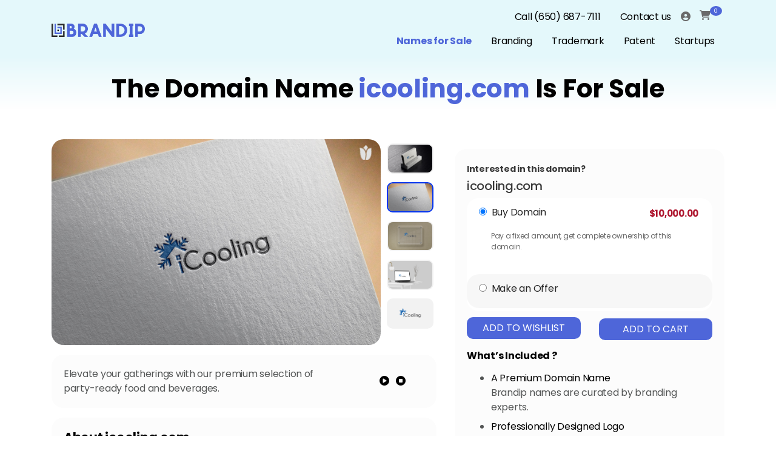

--- FILE ---
content_type: text/html; charset=UTF-8
request_url: https://brandip.com/domain-names-for-sale/public/icooling-com
body_size: 48067
content:
<!DOCTYPE html>
<html lang="en-us">

<head>
    
    <!-- Conditional Meta Robots Tag -->
            <meta name="robots" content="index, follow"/>
        <meta charset="UTF-8">
    <meta http-equiv="X-UA-Compatible" content="IE=edge">
    <meta http-equiv="X-Frame-Options" content="SAMEORIGIN">
    <meta name="referrer" content="strict-origin-when-cross-origin">
    <meta http-equiv="X-Content-Type-Options" content="nosniff">
    <meta name="viewport" content="width=device-width, initial-scale=1.0, maximum-scale=2.0, user-scalable=0"/>
    <meta name="csrf-token" content="ZIDZAw86jxVqbnuBP3i0FxYqMrGDrD9wu3PFO9b7">
    <meta http-equiv="content-language" content="en-us">  
    <meta name="msvalidate.01" content="1D212B8FE2EC3E71B89463C506D6112B" />
    <!-- Canonical URL -->
       
    <link rel="canonical" href="https://brandip.com/domain-names-for-sale/public/icooling-com">


  <script>
document.addEventListener("DOMContentLoaded", function () {
    // Get the current URL
    var currentUrl = window.location.href;

    // Define the specific URL where the script should be shown
    var targetUrl = "https://brandip.com/domain-names-for-sale/public/";

    // Check if the current URL matches the target URL
    if (currentUrl === targetUrl) {
        // Define the JSON-LD schemas
        var schemas = [
            {
                "@context": "https://schema.org",
                "@type": "WebPage",
                "name": "Domain Names for Sale - Brandip",
                "description": "Discover premium domain names for sale on Brandip. Find the perfect domain for your business, startup, or project with ease.",
                "url": "https://brandip.com/domain-names-for-sale/public/",
                "breadcrumb": {
                    "@type": "BreadcrumbList",
                    "itemListElement": [
                        {
                            "@type": "ListItem",
                            "position": 1,
                            "name": "Home",
                            "item": "https://brandip.com/"
                        },
                        {
                            "@type": "ListItem",
                            "position": 2,
                            "name": "Domain Names for Sale",
                            "item": "https://brandip.com/domain-names-for-sale/public/"
                        }
                    ]
                }
            },
            {
                "@context": "https://schema.org",
                "@type": "FAQPage",
                "mainEntity": [
                    {
                        "@type": "Question",
                        "name": "What is a premium domain name?",
                        "acceptedAnswer": {
                            "@type": "Answer",
                            "text": "A premium domain name is a high-quality, memorable web address that often includes popular keywords or phrases. These domains are typically short, easy to spell, and highly sought after due to their potential to drive traffic and enhance brand recognition."
                        }
                    },
                    {
                        "@type": "Question",
                        "name": "How can I purchase a domain on Brandip?",
                        "acceptedAnswer": {
                            "@type": "Answer",
                            "text": "To purchase a domain name, browse our selection of available names, click on the desired domain, and follow the instructions to complete the transaction. Our secure payment process ensures your purchase is safe and straightforward."
                        }
                    },
                    {
                        "@type": "Question",
                        "name": "What payment methods do you accept?",
                        "acceptedAnswer": {
                            "@type": "Answer",
                            "text": "We accept various payment methods including credit/debit cards, PayPal, and bank transfers. If you have any specific payment concerns, please contact our support team for assistance."
                        }
                    },
                    {
                        "@type": "Question",
                        "name": "Can I negotiate the price of a domain name?",
                        "acceptedAnswer": {
                            "@type": "Answer",
                            "text": "Yes, many of our domain names are open to negotiation. You can submit an offer through our website, and our team will review it and get back to you with a response."
                        }
                    },
                    {
                        "@type": "Question",
                        "name": "Can I transfer my domain name to another registrar?",
                        "acceptedAnswer": {
                            "@type": "Answer",
                            "text": "Yes, after purchasing a domain from Brandip, you can transfer it to any registrar of your choice. We will provide you with all the necessary information and support to make the transfer process as smooth as possible."
                        }
                    },
                    {
                        "@type": "Question",
                        "name": "Do you offer any support services for domain management?",
                        "acceptedAnswer": {
                            "@type": "Answer",
                            "text": "Yes, we offer various support services, including domain management, DNS configuration, and advice on maximizing your domain's potential. Contact our support team for more information on our services."
                        }
                    }
                ]
            },
            {
                "@context": "https://schema.org",
                "@type": "LocalBusiness",
                "name": "Brandip",
                "url": "https://brandip.com/domain-names-for-sale/public/",
                "logo": "https://brandip.com/control/storage/uploads/images/settings/1619193619.png",
                "description": "Explore premium domain names for sale at Brandip. Perfect for businesses looking to establish a strong online presence.",
                "keywords": "domain names for sale, premium domains, business domain names, buy domain names, professional domains, domain marketplace, online branding, Brandip domains",
                "address": {
                    "@type": "PostalAddress",
                    "streetAddress": "49004 Woodgrove Commont",
                    "addressLocality": "Fremont",
                    "addressRegion": "CA",
                    "postalCode": "94539",
                    "addressCountry": "US"
                },
                "contactPoint": {
                    "@type": "ContactPoint",
                    "telephone": "+1-650-687-7111",
                    "contactType": "Customer Service",
                    "areaServed": ["Global", "Local"]
                },
                "sameAs": [
                    "https://www.facebook.com/digitalbrandip/",
                    "https://twitter.com/DigitalBrandip",
                    "https://www.linkedin.com/company/brandip/"
                ],
                "openingHoursSpecification": [
                    {
                        "@type": "OpeningHoursSpecification",
                        "dayOfWeek": [
                            "Monday",
                            "Tuesday",
                            "Wednesday",
                            "Thursday",
                            "Friday",
                            "Saturday",
                            "Sunday"
                        ],
                        "opens": "00:00",
                        "closes": "23:59"
                    }
                ]
            }
        ];

        // Append each schema to the head
        schemas.forEach(function (schema) {
            var script = document.createElement('script');
            script.type = 'application/ld+json';
            script.text = JSON.stringify(schema);
            document.head.appendChild(script);
        });
    }
});
</script>



    <script>
    var currPath = window.location.pathname;
    if(currPath == "/domain-names-for-sale/public/") { 
        $("span.dropdown-toggle").click(function(){
            $("ul.dropdown-list").toggle();
        });

        window.onclick = function(e) {
            $('ul.dropdown-list').hide();
        }

        $("div#cart-toggle").click(function(){
            $("div#cart-block").toggle();
        });

    } else {
        function preloadFunc() {
            const script = document.createElement('script');
            script.src = 'https://brandip.com/domain-names-for-sale/public/themes/default/assets/js/shop.js';
            script.type="module";
            document.head.appendChild(script);
            const script1 = document.createElement('script');
            script1.src = 'https://brandip.com/domain-names-for-sale/public/vendor/webkul/ui/assets/js/ui.js';
            script1.type="module";
            document.head.appendChild(script1);
        }
        window.onpaint = preloadFunc(); 
    }
    </script>

     

    <link rel="stylesheet" href="https://brandip.com/domain-names-for-sale/public/vendor/webkul/ui/assets/css/ui.css">
    <link rel="stylesheet" href="https://brandip.com/domain-names-for-sale/public/themes/Brandip/assets/css/bootstrap.css" media="all" type="text/css">
    <link rel="stylesheet" href="https://brandip.com/domain-names-for-sale/public/themes/Brandip/assets/css/style.css"  media="all" type="text/css">
    <link rel="stylesheet" href="https://brandip.com/domain-names-for-sale/public/themes/Brandip/assets/css/newstyle.css"  media="all" type="text/css">
    <link rel="stylesheet" href="https://brandip.com/domain-names-for-sale/public/themes/Brandip/assets/css/shop.css"> 
     <link rel="preconnect" href="https://fonts.googleapis.com" crossorigin>
<link rel="preconnect" href="https://fonts.gstatic.com" >
<link rel="dns-prefetch" href="https://fonts.gstatic.com">
    <link href="https://fonts.googleapis.com/css?family=Poppins:300,400,500,700&display=swap" rel="stylesheet">
    <link href="https://fonts.googleapis.com/icon?family=Material+Icons&display=swap" rel="stylesheet">

    <!--<link rel="stylesheet" href="https://cdnjs.cloudflare.com/ajax/libs/font-awesome/4.7.0/css/font-awesome.min.css">-->
     <link href="https://cdnjs.cloudflare.com/ajax/libs/font-awesome/6.5.2/css/all.min.css" rel="stylesheet" type="text/css">

                    <link rel="icon" sizes="16x16" href="https://brandip.com/domain-names-for-sale/storage/app/public/channel/1/2kaSje1PqmKzNsofT10Co3O5ZHTbkKxS0opXXMU6.png" />
    
    
    <title>Domain name icooling.com is for Sale | Brandip</title>
<meta name="description" content="Premium domain name icooling.com is for sale, along with professional branding solutions helping businesses to grow efficiently at Brandip.com."/>
<!--<meta name="description" content="Best domain name for a refreshment drinks ventures. Suitable for both online and offline"/>-->
<meta name="keywords" content=""/>
<script type="application/ld+json">
   {
     "@context": "https://schema.org/",
     "@type": "WebPage",
     "name": "Brandip",
     "url": "https://brandip.com/domain-names-for-sale/public/icooling-com",
     "potentialAction": {
       "@type": "SearchAction",
       "target": "https://brandip.com/branding-order{search_term_string}",
       "query-input": "required name=search_term_string"
     }
   }
</script>
<script type="application/ld+json">
   {
     "@context": "https://schema.org",
     "@type": "Product",
     "name": "icooling.com",
     "image": "https://d33x7szqynkx80.cloudfront.net/product/icooling.com/iCooling-01.png",
     "description": "Premium domain name icooling.com is for sale, along with professional branding solutions helping businesses to grow efficiently at Brandip.com.",
     "url": "https://brandip.com/domain-names-for-sale/public/icooling-com",
     "offers": {
       "@type": "Offer",
       "url": "https://brandip.com/domain-names-for-sale/public/icooling-com",
       "priceCurrency": "USD",
       "price": "10000.0000",
       "priceValidUntil": "2024-12-31",
       "availability": "http://schema.org/InStock"
     },
     "brand": {
       "@type": "Brand",
       "name": "Brandip",
       "url": "https://brandip.com/domain-names-for-sale/public/icooling-com"
     },
     "aggregateRating": {
       "@type": "AggregateRating",
       "ratingValue": "4.5",
       "reviewCount": "25"
     }
   }
</script>
<meta name="twitter:card" content="summary_large_image" />
<meta property="twitter:domain" content="brandip.com">
<meta name="twitter:title" content="Domain name icooling.com is for Sale | Brandip" />
<meta name="twitter:description" content="Premium domain name icooling.com is for sale, along with professional branding solutions helping businesses to grow efficiently at Brandip.com." />
<meta name="twitter:image" content="https://d33x7szqynkx80.cloudfront.net/product/icooling.com/iCooling-01.png" />
<meta property="twitter:url" content="https://brandip.com/domain-names-for-sale/public/icooling-com">
<meta property="og:type" content="og:product" />
<meta property="og:title" content="Domain name icooling.com is for Sale | Brandip"/>
<meta property="og:image" content="https://d33x7szqynkx80.cloudfront.net/product/icooling.com/iCooling-01.png" />
<meta property="og:description" content="Premium domain name icooling.com is for sale, along with professional branding solutions helping businesses to grow efficiently at Brandip.com."/>
<meta property="og:url" content="https://brandip.com/domain-names-for-sale/public/icooling-com" />
 <style>
        .add-to-wishlist{
            width:25px !important;
        }
        section#product-design div.layouter .form-container div.product-image-group div .product-hero-image .add-to-wishlist:hover{
            background-image:url(/domain-names-for-sale/public/themes/Brandip/assets/image/imageedit_25_6603985784.png) !important;
        }
        img {
            pointer-events: none;
        }
         .accordion .card-header.collapsed:after
        {
            display:none;
        }
        .accordion .card-header:after
        {
           display:none;  
        }
        .user-action-div{
            
            border: 1px solid #4E66D9;
            border-radius: 20px;
            background-color: transparent !important;
        } 
        #nameforsale
        {
            display:none;  
        }
    
    </style>

    
    

    <style>
        
        .homepage_alert{display:none;}
    </style>

    <!-- Google Tag Manager -->
    <script>(function(w,d,s,l,i){w[l]=w[l]||[];w[l].push({'gtm.start':
    new Date().getTime(),event:'gtm.js'});var f=d.getElementsByTagName(s)[0],
    j=d.createElement(s),dl=l!='dataLayer'?'&l='+l:'';j.async=true;j.src=
    'https://www.googletagmanager.com/gtm.js?id='+i+dl;f.parentNode.insertBefore(j,f);
    })(window,document,'script','dataLayer','GTM-MRM78RK');</script>

</head>



<body  style="scroll-behavior: smooth;">

    

    <div id="app">
        <flash-wrapper ref='flashes'></flash-wrapper>
        <div class="alert-wrapper homepage_alert"><div class="alert alert-success" id="alert-wrapper-flash-msg"> <p id="demo"></p></div></div>

        <div class="main-container-wrapper" id="main-container-wrapper">

            

            <header class="banner_inner_page" id="headersize">
      
<nav class="navbar navbar-expand-lg">

    <div class="container loaddata">

                

        <div class="">

           
            <a href="https://brandip.com/" aria-label="Logo" class="navbar-brand">

                
                 
                    <img class="logo" src="https://brandip.com/domain-names-for-sale/storage/app/public/channel/1/new-logo.png" alt="logo" width="154" height="22"/>

                
            </a>  
          

        </div>
                <div id="navbarSupportedContent">

            <div class="menu">

                <div class="row">

                    <div class="col-sm-12">

                        <ul class="navbar-nav font-size12">

                            <li class="nav-item">
                                <a class="nav-link" id="tel" href="tel:6506877111">Call (650) 687-7111</a>
                            </li>

                                                           
                                    <li class="nav-item">
                                        <a class="nav-link" id="home_contact" href="https://brandip.com/contact-us">Contact us</a> 
                                    </li>
                               
                                        

                            



                            
                            

                            



                            <li class="mt-2">

                                <span class="dropdown-toggle" id="temp-button">
            
                                    <i class="fa fa-user-circle"></i>                       
            
                                </span>

                                
                                <ul class="dropdown-list account guest mt-2 modal-box" id="modal-box-1" style="border-radius:10px;" >

                                <li>                               
    
                                    <div class="text-center">
    
                                        <span style="font-size: 13px;">Manage Cart, Orders &amp; Wishlist</span>
    
                                    </div>

                                    <div class="d-flex m-2">
    
                                        <a class="btn btn-blue mr-1 p-2" id="home_signin" href="https://brandip.com/domain-names-for-sale/public/customer/login" style="color:#ffffff;font-size:14px;">
    
                                            Sign In
    
                                        </a>
    
    
    
                                        <a class="btn btn-blue p-2" id="home_signup" href="https://brandip.com/domain-names-for-sale/public/customer/register" style="color:#ffffff;font-size:14px;">
    
                                            Sign Up
    
                                        </a>
    
                                    </div>

                                </li>

                        </ul>

                    

                    
                    </li>

                    
    
                    

                    <li class="cart-dropdown-container">

                        <div class="dropdown-toggle" style="pointer-events: none;">
        <div style="display: inline-block; cursor: pointer;">
            <span class="icon cart-icon"></span>
            <span class="name"><span class="count"> 0 </span></span>
        </div>
    </div>



                    </li>

                        

                </ul>
            </div>

        </div>

        <div class="row">

            <div class="col-sm-12">

                <ul class="navbar-nav nameforsale-ul">

                    
                        <li class="nav-item"> 
    
                                
                                <a class="nav-link" href="https://brandip.com/domain-names-for-sale/public">Names for Sale</a> 
    
                                
                        </li>

                    
                        <li class="nav-item"> 
    
                                
                                                                  
                                        <a class="nav-link" href="https://brandip.com/branding-order">Branding</a>
                                    
                                    
                                
                        </li>

                    
                        <li class="nav-item"> 
    
                                
                                                                  
                                        <a class="nav-link" href="https://brandip.com/trademarks">Trademark</a>
                                    
                                    
                                
                        </li>

                    
                        <li class="nav-item"> 
    
                                
                                                                  
                                        <a class="nav-link" href="https://brandip.com/patent">Patent</a>
                                    
                                    
                                
                        </li>

                    
                        <li class="nav-item"> 
    
                                
                                                                  
                                        <a class="nav-link" href="https://brandip.com/startups">Startups</a>
                                    
                                    
                                
                        </li>

                                    

                </ul>

            </div>

        </div>

    </div>

    <div id="mySidenav" class="sidenav"> <button class="border-0 bg-transparent closebtn" onclick="closeNav()">×</button>

                <ul class="navbar-nav d-block w-100">

                    <li class="nav-item active">
                        <a class="nav-link" href="tel:6506877111‬"> Call ‪(650) 687-7111‬</a>
                    </li>

                    
                        <li class="nav-item"> 
                          
                                <a class="nav-link" href="https://brandip.com/contact-us">Contact us</a> 
                           
                        </li>

                       

				              
				                  
				    <li class="nav-item nav-link">                 
				        <span class="dropdown-toggle" id="temp-button">                 
				            <i class="fa fa-user-circle"></i> 
				                <span class="name">Account</span>                        <!-- <i class="icon arrow-down-icon"></i> -->               
				        </span>              
				                       
    				        <ul class="dropdown-list account guest mt-2" style="border-radius:10px;">            
    				            <li>                                
    
                                    <div class="text-center">                                    
                                        <span style="font-size: 13px;">Manage Cart, Orders &amp; Wishlist</span>                             
                                    </div>                               
    
                                    <div class="d-flex m-2">                              
    
                                        <a class="btn btn-blue mr-1 p-2" id="home_signin" href="https://brandip.com/domain-names-for-sale/public/customer/login" style="color:#ffffff;font-size:14px;">Sign In </a>
                                        <a class="btn btn-blue p-2" id="home_signup" href="https://brandip.com/domain-names-for-sale/public/customer/register" style="color:#ffffff;font-size:14px;">Sign Up    </a>            
                                    </div>  
                                </li>
                            </ul>  
                               
                                            </li>          
                    
                      
                             
                    <li class="cart-dropdown-container nav-item nav-link">  
                        <div class="dropdown-toggle" style="pointer-events: none;">
        <div style="display: inline-block; cursor: pointer;">
            <span class="icon cart-icon"></span>
            <span class="name"><span class="count"> 0 </span></span>
        </div>
    </div>


       
                    </li>
                    

                </ul>


                <ul class="navbar-nav nameforsale-ul d-block w-100">

                    
                        <li class="nav-item">

                            
                                <a class="nav-link" href="https://brandip.com/domain-names-for-sale/public">Names for Sale</a>

                            
                        </li>

                    
                        <li class="nav-item">

                            
                                                                    
                                    
                                        <a class="nav-link" href="https://brandip.com/branding-order">Branding</a>
                                    
                                
                            
                        </li>

                    
                        <li class="nav-item">

                            
                                                                    
                                    
                                        <a class="nav-link" href="https://brandip.com/trademarks">Trademark</a>
                                    
                                
                            
                        </li>

                    
                        <li class="nav-item">

                            
                                                                    
                                    
                                        <a class="nav-link" href="https://brandip.com/patent">Patent</a>
                                    
                                
                            
                        </li>

                    
                        <li class="nav-item">

                            
                                                                    
                                    
                                        <a class="nav-link" href="https://brandip.com/startups">Startups</a>
                                    
                                
                            
                        </li>

                                 

                </ul>


    </div>

        <button class="bg-transparent border-0 menu-mobile" onclick="openNav()">☰ </button>

</div>

    <input type=hidden name='cusid' id='cusid' value=''/>

    <input type=hidden name='cusname' id='cusname' value=''/>

</div>        

</nav>

<script src="https://ajax.googleapis.com/ajax/libs/jquery/1.11.0/jquery.min.js"></script>

  <script>

    $(document).ready(function() {

       $('.loaddata').onload(function() {

            var customername = $("#cusname").val();
    
            var customerid = $("#cusid").val();
    
                alert(customername);
    
                 $.ajax({
                
                 type: "POST",
                
                 url:  "/home/brandips/live.brandip.com/startcontest/resources/views/frontend/comman/top-navigation.blade.php",
                
                 data: {customername: customername,customerid: customerid},
                
                 success: function(data) {
                
                      alert(data);
                 }
                
                 });
            });
    });

  </script>
 <script src="https://code.jquery.com/jquery-1.9.1.min.js"></script>
<script>
$("ul.nameforsale-ul li:nth-child(1) a").addClass('active').css({"color": "#4e66d9 !important"});
</script>



  <!--<div class="container " id="header">-->
  <!--              <div class="row">-->
  <!--                  <div class="search-container" >-->
  <!--                  <form class="searc-form" id="searchbar">                            -->
  <!--                       <button type="submit"><i class="fa fa-search" style="box-sizing: border-box !important;"></i></button>-->
  <!--                          <input-->
  <!--                          required-->
  <!--                          name="searched"-->
  <!--                          type="search"-->
  <!--                          onkeyup="filterData()"                          -->
  <!--                          id="searched"-->
  <!--                          placeholder="Search" >                           -->
  <!--                      </form>-->
  <!--                  </div>-->
  <!--              </div>-->
  <!--          </div>-->
  
   <div id="nameforsale" class="container banner-text headtext">
    <h1 id="banner-heading">Domain Names for Sale</h1>
    <p id="banner-paragraph">Explore our unique hand-picked brand and business titles for sale, each of which includes a matching premium domain name, all backed with competitive prices.</p>
  </div>
      <!-- Google Tag Manager -->
    <script>(function(w,d,s,l,i){w[l]=w[l]||[];w[l].push({'gtm.start':
    new Date().getTime(),event:'gtm.js'});var f=d.getElementsByTagName(s)[0],
    j=d.createElement(s),dl=l!='dataLayer'?'&l='+l:'';j.async=true;j.src=
    'https://www.googletagmanager.com/gtm.js?id='+i+dl;f.parentNode.insertBefore(j,f);
    })(window,document,'script','dataLayer','GTM-MRM78RK');</script>
    <!-- End Google Tag Manager -->
    <!-- Google Tag Manager (noscript)-->
    <noscript><iframe src="https://www.googletagmanager.com/ns.html?id=GTM-MRM78RK"
    height="0" width="0" style="display:none;visibility:hidden"></iframe></noscript>
    <!-- End Google Tag Manager (noscript) -->
    
    <script type="application/ld+json">
     {
      "@context": "https://schema.org",
      "@type": "Service",
      "serviceType": "Domain Names for Sale",
      "provider": {
        "@type": "Organization",
        "name": "Brandip",
        "url": "https://brandip.com/"
      },
      "url": "https://brandip.com/domain-names-for-sale/public/"
    }
    </script>

    </header>

    
            

            
            <main class="content-container">

                

                
<section class="product-detail" id="product-design">
         <div class="container">
      <product-view>
         <input type="hidden" name="_token" value="ZIDZAw86jxVqbnuBP3i0FxYqMrGDrD9wu3PFO9b7">         <input type="hidden" name="product_id" value="1992">
         <div class="row is-table-row " style="align-items:start;">
            <div class="col-lg-7 col-md-12 col-sm-12 test-col col-12">
               <div class="layouter mb-0">
                  <div class="form-container">
                     
                     <div class="product-image-group">
                        <div class="cp-spinner cp-round" id="loa">
                        </div>
                        <product-gallery></product-gallery>
                        <div class="add-to-buttons">
    <button type="submit" class="btn btn-blue addtocart" onclick="addtoCartdatalayer()" 
style="width: 100%;">
    Add To Cart
</button>


    </div>

                     </div>
                     
                  </div>
               </div>
               <div class="darkgray-box mt-3">
                  <div class="row">
                     <div class="col-xl-9 col-md-8">
                        <div class="tts-content">
                            <article class="d-none">
                             This is icooling.com. Thank you for contacting icooling.com.
                            </article>
                        </div>
                         Elevate your gatherings with our premium selection of party-ready food and beverages.
                     </div>
                     <div class="col-xl-2 col-md-3">
                        <div class="buttons">
                           <span id="tts-play">
                           <i class="fa fa-play-circle text-black" aria-hidden="true"></i>
                           </span> &nbsp;
                           <span id="tts-stop" class="tts-stopped">
                           <i class="fa fa-stop-circle text-black" aria-hidden="true"></i>
                           </span>
                        </div>
                     </div>
                  </div>
               </div>
              <div class="darkgray-box mt-3" id="trial">
                                          <div id="product_middlesection">
                            <h2 class="font-weight-bold">About icooling.com</h2>
                            icooling.com evokes a sense of innovation in cooling solutions and climate control technology. This domain is ideal for businesses focused on HVAC systems, energy-efficient cooling appliances, or eco-friendly refrigeration solutions. It could serve as a platform for a startup offering smart cooling technology, or a consultancy aiming to enhance sustainability in temperature regulation, catering to both residential and commercial sectors.  
                            <input type="hidden" name="saleable" id="saleable1" value="1">
                            <input type="hidden" name="soldProductStatus" id="soldProductStatus" value="0">
                            <p class="font-weight-bold mb-0 mt-3" id="uses_main" style="font-weight: bolder;">Possible Uses for the Top 5 Industries :</p>
                            <p class="tag_desc" id="uses_sub" style="text-transform: capitalize;">
                                <ul id="possibleUsesList"></ul>
                            </p>
                        </div>
                    
                  <p class="font-weight-bold" id="key_main"><strong>Industries</strong></p>
                                                      <div class="keyword_section_top" style="display:inline-block;">
                     <a class="keyword_section" href="https://brandip.com/domain-names-for-sale/public/browse-by-category/food-and-beverages">
                     Food &amp; Beverages
                     </a>
                  </div>
                                    <div class="keyword_section_top" style="display:inline-block;">
                     <a class="keyword_section" href="https://brandip.com/domain-names-for-sale/public/browse-by-category/sustainability">
                     Sustainability
                     </a>
                  </div>
                                    <div class="keyword_section_top" style="display:inline-block;">
                     <a class="keyword_section" href="https://brandip.com/domain-names-for-sale/public/browse-by-category/home-appliances-garden">
                     Home, Appliances &amp; Garden	
                     </a>
                  </div>
                                    <div class="keyword_section_top" style="display:inline-block;">
                     <a class="keyword_section" href="https://brandip.com/domain-names-for-sale/public/browse-by-category/green-energy-eco-friendly">
                     Green Energy, Eco-friendly	
                     </a>
                  </div>
                                    <div class="keyword_section_top" style="display:inline-block;">
                     <a class="keyword_section" href="https://brandip.com/domain-names-for-sale/public/browse-by-category/manufacturing-industrial">
                     Manufacturing &amp; Industrial	
                     </a>
                  </div>
                                    <div class="keyword_section_top" style="display:inline-block;">
                     <a class="keyword_section" href="https://brandip.com/domain-names-for-sale/public/browse-by-category/retail">
                     Retail
                     </a>
                  </div>
                                    <div class="keyword_section_top" style="display:inline-block;">
                     <a class="keyword_section" href="https://brandip.com/domain-names-for-sale/public/browse-by-category/professional-services">
                     Professional Services	
                     </a>
                  </div>
                                    <div class="keyword_section_top" style="display:inline-block;">
                     <a class="keyword_section" href="https://brandip.com/domain-names-for-sale/public/browse-by-category/construction-architecture">
                     Construction &amp; Architecture
                     </a>
                  </div>
                                    <div class="keyword_section_top" style="display:inline-block;">
                     <a class="keyword_section" href="https://brandip.com/domain-names-for-sale/public/browse-by-category/health-and-wellness">
                     Health &amp; Wellness
                     </a>
                  </div>
                                    <div class="keyword_section_top" style="display:inline-block;">
                     <a class="keyword_section" href="https://brandip.com/domain-names-for-sale/public/browse-by-category/entrepreneur-business">
                     Entrepreneur, Business
                     </a>
                  </div>
                                    <div class="keyword_section_top" style="display:inline-block;">
                     <a class="keyword_section" href="https://brandip.com/domain-names-for-sale/public/browse-by-category/ecommerce">
                     Ecommerce
                     </a>
                  </div>
                                                   </div>
               <div class="darkgray-box mt-3">
                        <h3 class="font-weight-bold" style="color: #000; font-size: 21px;">What’s Next?</h3>
                        <div id="product_nextsection"></div>
                     </div>
            </div>
            <div class="col-lg-5 col-md-12 test-col logo-detail-lgcontent mt-3">
               <div class="logo-detail-content box h-100 mt-0">
                  <!--<div style="font-size:14px"><b>Purchase Domain</b></div>-->
                  <h2 style="font-size:14px"><b>Interested in this domain?</b></h2>
                  <h2 class="mb-2" style="font-size:20px"> icooling.com</h2>
                  <!--               <div class="logo_detail-price">-->
                  <!--           -->
                  <!--               <div class="product-price" style="font-size:15px;">
    <span>$10,000.00</span>
</div>


-->
                  <!--               -->
                  <!--</div>-->
                  <!--------------------------------------- -->
                                       <div id="accordion" class="accordion accordionHeader">
                     <div class="card mb-0" style="border-radius: 20px;">
                                                <div id='buy-domain-main-div' class="main-div mb-2 card-effect card-header" style="border-bottom:none;border-radius: 20px;">
                           <!-- Add a class here -->
                           <!--<a class="d-block card-effect card-header cardheader collapsed" data-toggle="collapse" href="#collapse-1" aria-expanded="false" onclick="selectedUserAction('buy-domain')" style="border-bottom:none;border-radius: 20px;height: 50px;">-->
                           <!--   <div class="card-title text-dark" style="display: inline-block;">-->
                           <!--      <input type="radio" id="buy-domain" class="tab" name="user-action" value="buy-domain" checked>-->
                           <!--      <label for="buy-domain" class="ml-1">Buy Domain</label>-->
                           <!--   </div>-->
                           <!--   <span  style="display: inline-block; float: right;padding: 3px;color: #E8475E">-->
                           <!--   <div class="product-price" style="font-size:15px;">
    <span>$10,000.00</span>
</div>


-->
                           <!--   </span>-->
                           <!--</a>-->
                            <!--<div class="card-effect card-header cardheader collapsed" data-toggle="collapse" href="#collapse-1" aria-expanded="false" onclick="selectedUserAction('buy-domain')" style="border-bottom:none;border-radius: 20px;height: 50px;">-->
                                <!--<a class="card-title text-dark" style="display: inline-block;">-->
                                    <input type="radio" id="buy-domain" class="tab collapsed cardheader" data-toggle="collapse" data-target="#collapse-1" onclick="selectedUserAction('buy-domain')" name="user-action" value="buy-domain" checked>
                
                                    <label for="buy-domain" class="ml-1">Buy Domain</label>
                                <!--</a>-->
                                <div  style="display: inline-block; float: right;padding: 3px;color: #AE142D">
                                     <div class="product-price" style="font-size:15px;">
    <span>$10,000.00</span>
</div>


                                </div>
                            <!--</div>-->
                           <div id="collapse-1" class="buy-domain-collapse-body card-body collapse" data-parent="#accordion" style="padding-bottom: 0px;">
                              <p  style="font-size:12px;margin-top: -10px;">Pay a fixed amount, get complete ownership of this domain.</p>
                           </div>
                        </div>
                                                <div id='make-an-offer-main-div' class="main-div d-block card-effect card-header" style="border-bottom:none;border-radius: 20px;">
                           <!-- Add a class here -->
                           <!--<a class="d-block card-effect card-header cardheader collapsed" data-toggle="collapse" href="#collapse-3" onclick="selectedUserAction('make-an-offer')" style="border-bottom:none;border-radius: 20px;height: 50px;">-->
                           <!--   <div class="card-title text-dark">-->
                           <!--      <input type="radio" id="make-an-offer" class="tab" name="user-action" value="make-an-offer"  >-->
                           <!--      <label for="make-an-offer" class="ml-1">Make an Offer</label>-->
                           <!--   </div>-->
                           <!--</a>-->
                           
                            <!--<div class="card-effect card-header cardheader collapsed" data-toggle="collapse" href="#collapse-3" onclick="selectedUserAction('make-an-offer')" style="border-bottom:none;border-radius: 20px;height: 50px;">-->
                                <!--<a class="card-title text-dark">-->
                                     <input type="radio" id="make-an-offer" class="tab collapsed cardheader"   data-toggle="collapse" data-target="#collapse-3"  onclick="selectedUserAction('make-an-offer')" name="user-action" value="make-an-offer"  >
                                    <label for="make-an-offer" class="ml-1">Make an Offer</label>
                                <!--</a>-->
                            <!--</div>-->
                           
                           <div id="collapse-3" class="make-an-offer-collapse-body card-body collapse" data-parent="#accordion" style="padding-top: 0px;padding-bottom: 0px;">
                              <form>
                                 <input type="hidden" name="icooling.com" id="domainName" value="icooling.com">
                                 <div id="notsuccess" style="font-size:12px;"></div>
                                 <div class="row form-group" style="padding-left: 15px;padding-right: 15px">
                                    <input type="text" name="fname" placeholder="First Name*" id="Offer-f-name" class="form-control" style="border-radius:10px;background-color: #f7f7f7">
                                    <div id="notfname-error" style="font-size:12px;"></div>
                                 </div>
                                 <div class="row form-group" style="padding-left: 15px;padding-right: 15px">
                                    <input type="text" name="lname" placeholder="Last Name*" id="Offer-l-name" class="form-control" style="border-radius:10px;background-color: #f7f7f7">
                                    <div id="notlname-error" style="font-size:12px;"></div>
                                 </div>
                                 <div class="row form-group" style="padding-left: 15px;padding-right: 15px">
                                    <input type="text" name="phone" placeholder="Phone*" id="Offer-phone" class="form-control" style="border-radius:10px;background-color: #f7f7f7">
                                    <div id="notphone-error" style="font-size:12px;"></div>
                                 </div>
                                 <div class="row form-group" style="padding-left: 15px;padding-right: 15px">
                                    <input type="text" name="email" placeholder="Email*" id="Offer-email" class="form-control" style="border-radius:10px;background-color: #f7f7f7">
                                    <div id="notemail-error" style="font-size:12px;"></div>
                                 </div>
                                 <div class="row form-group" style="padding-left: 15px;padding-right: 15px">
                                    <input type="text" name="offer" placeholder="Your Best Offer*" id="Offer-offer" class="form-control" style="border-radius:10px;background-color: #f7f7f7">
                                    <div id="notoffer-error" style="font-size:12px;"></div>
                                 </div>
                                 <div class="row form-group" style="font-size: 13px;padding-left: 15px;padding-right: 15px">
                                <label>We only consider submissions from <strong> serious, well-informed domain buyers </strong> who are familiar with current market valuations.</label>
                                <ul style="list-style-type: disc;padding-left: 15px;">
                                    <li><strong>Valuation :</strong>We will not respond to submissions that include lowball offers.</li>
                                    <li><strong>Proof of Funds :</strong> If your offer is serious, you must provide <strong>proof of funds</strong>. This can be a bank reference letter from a United States or European Union bank, and it must include a verifiable phone number for the bank or contact person.</li>
                                    <li><strong>True Identity Policy (No Middlemen) :</strong>We expect the entity making the offer to be the ultimate end-user of the domain. Submissions involving brokers or intermediaries will not be accepted.</li>
                                </ul>
                            </div>
                            <div class="row form-group" style="padding-left: 15px;padding-right: 15px;padding-top: 15px;">
                                <label class="checkbox-label" style="font-size: 13px;"><input type="checkbox" name="offeracknowledge" id="offeracknowledge" required> I acknowledge and agree to the submission criteria outlined above.  </label>
                                <div id="offernotacknowledge-error" style="font-size:12px; color: red;"></div>
                             </div>
                                 <div class="row form-group" style="padding-left: 15px;padding-right: 15px">
                                    <label class="checkbox-label" style="font-size: 13px;"><input type="checkbox" name="consent" id="consent" required> I consent to receive SMS text messages from Brandip. Message and data rates may apply. Reply STOP to opt out. </label>
                                    <div id="notconsent-error" style="font-size:12px; color: red;"></div>
                                 </div>
                                 <div class="row form-group" style="padding-left: 15px;padding-right: 15px">
                                    <div class="g-recaptcha" id="g-recaptcha" data-sitekey="6LcPhOMpAAAAADwnnZ1GxfEbl-95x3JnzGRfsreN"></div>
                                    <div id="recaptcha-error" style="font-size:12px; color: red;"></div>
                                 </div>
                                 <div class="row form-group text-right justify-content-end" style="padding-left: 15px;padding-right: 15px">
                                    <button type="button" name="submit" class="form-control" style="border-radius:10px;background-color:#5365d2; width:40%; color:#fff;margin-bottom: 0px;margin-top: 5px;" id="submit_offer" onclick="submitOffer()">SEND</button>
                                 </div>
                              </form>
                           </div>
                        </div>
                     </div>
                  </div>
                  
                                    
                  
                  <script>
                     document.addEventListener('DOMContentLoaded', function() {
                         
                                                      // If the condition is true, add 'show' class and call selectedUserAction('buy-domain')
                             document.querySelector('.buy-domain-collapse-body').classList.add('show');
                             selectedUserAction('buy-domain');
                                                       
                         
                         
                     });
                     
                     function selectedUserAction(action) {
                       
                         var mainDiv = document.getElementById(action + '-main-div');
                         var mainDivs = document.querySelectorAll('.main-div');
                         document.getElementById(action).checked = true;
                         
                     
                         mainDivs.forEach(function(div) {
                             if (div === mainDiv) {
                                 div.classList.add('user-action-div');
                                 var cardHeader = div.querySelector('.card-header');
                                 cardHeader.classList.remove('collapsed');
                                 cardHeader.setAttribute('aria-expanded', 'true');
                                 cardHeader.style.backgroundColor = 'transparent';
                     
                             } else {
                                 div.classList.remove('user-action-div');
                                 var cardHeader = div.querySelector('.card-header');
                                 cardHeader.classList.add('collapsed');
                                 cardHeader.setAttribute('aria-expanded', 'false');
                                 cardHeader.style.backgroundColor = 'rgba(0, 0, 0, 0.03)';
                                 
                             }
                         });
                     }
                  </script>
                  <!--------------------------------------- -->
                  <div class="row mt-2">
                     <div class="col-sm-6">
                        <a class="add-to-wishlist m-auto wishlist-changer" title="" id="wishlist-changer" style="margin-right: 15px;" href="https://brandip.com/domain-names-for-sale/public/customer/wishlist/add/1992">
                        <button type="button" class="btn btn-blue addtowishlist" id="add_to_wishlist" onclick="addwishlistdatalayer()" style="width: 100%;"    >
                        Add To Wishlist
                        </button>
                        </a>
                     </div>
                     <div class="col-sm-6 mt-1">
                                                <div class="add-to-buttons">
    <button type="submit" class="btn btn-blue addtocart" onclick="addtoCartdatalayer()" 
style="width: 100%;">
    Add To Cart
</button>


    </div>

                                             </div>
                  </div>
                  <div class="mt-3">
                     <h3 style="font-size: 1rem;font-weight: bold;">What’s Included ?</h3>
                     <div id="product_rightsection"></div>
                  </div>
                  <div class="bottom-20">
                     <div class="text-black font-weight-bold h5">NEED HELP?
					<br/>Get in touch with Us</div>
                     <p>
                        <!--<a href="mailto: brandipsales@gmail.com"><u> brandipsales@gmail.com</u></a>-->
                        (650) 687-7111
                     </p>
                  </div>
               </div>
            </div>
         </div>
      </product-view>
       <div class="row mt-5">
    <div class="col-sm-12">
        <h3 class="title-heading">Frequently Asked Questions</h3>
    </div>
</div>
<div class="row mt-2">
    <div class="col-md-12">
        <div id="accordion" class="accordion accordionHeader">
            <div class="card mb-0">
                <a class="card-effect card-header text-dark text-decoration-none collapsed" data-toggle="collapse" href="#que1" style="border-radius:10px;margin-bottom: 5px;">
                    What is a premium domain name?
                    <span class="float-right"><i class="fas fa-plus"></i></span>
                </a>
                <div id="que1" class="card-body p-2 collapse" data-parent="#accordion">
                    <p>A premium domain name is a high-quality, memorable web address that often includes popular keywords or phrases. These domains are typically short, easy to spell, and highly sought after due to their potential to drive traffic and enhance brand recognition.</p>
                </div>
            </div>

            <div class="card mb-0">
                <a class="card-effect card-header text-dark text-decoration-none collapsed" data-toggle="collapse" href="#que2" style="border-radius:10px;margin-bottom: 5px;">
                    How can I purchase a domain name from Brandip?
                    <span class="float-right"><i class="fas fa-plus"></i></span>
                </a>
                <div id="que2" class="card-body p-2 collapse" data-parent="#accordion">
                    <p>To purchase a domain name, browse our selection of available names, click on the desired domain, and follow the instructions to complete the transaction. Our secure payment process ensures your purchase is safe and straightforward.</p>
                </div>
            </div>

            <div class="card mb-0">
                <a class="card-effect card-header text-dark text-decoration-none collapsed" data-toggle="collapse" href="#que3" style="border-radius:10px;margin-bottom: 5px;">
                    What payment methods do you accept?
                    <span class="float-right"><i class="fas fa-plus"></i></span>
                </a>
                <div id="que3" class="card-body p-2 collapse" data-parent="#accordion">
                    <p>We accept various payments including credit/debit cards, digital wallets (e.g., Apple Pay, Google Pay) and bank transfers. If you have any specific payment concerns, please contact our support team for assistance.</p>
                </div>
            </div>

            <div class="card mb-0">
                <a class="card-effect card-header text-dark text-decoration-none collapsed" data-toggle="collapse" href="#que4" style="border-radius:10px;margin-bottom: 5px;">
                    Can I negotiate the price of a domain name?
                    <span class="float-right"><i class="fas fa-plus"></i></span>
                </a>
                <div id="que4" class="card-body p-2 collapse" data-parent="#accordion">
                    <p>Yes, many of our domain names are open to negotiation. You can submit an offer through our website, and our team will review it and get back to you with a response.</p>
                </div>
            </div>

            <div class="card mb-0">
                <a class="card-effect card-header text-dark text-decoration-none collapsed" data-toggle="collapse" href="#que5" style="border-radius:10px;margin-bottom: 5px;">
                    Can I transfer my domain name to another registrar?
                    <span class="float-right"><i class="fas fa-plus"></i></span>
                </a>
                <div id="que5" class="card-body p-2 collapse" data-parent="#accordion">
                    <p>Yes, after purchasing a domain from Brandip, you can transfer it to any registrar of your choice. We will provide you with all the necessary information and support to make the transfer process as smooth as possible.</p>
                </div>
            </div>

            <div class="card mb-0">
                <a class="card-effect card-header text-dark text-decoration-none collapsed" data-toggle="collapse" href="#que6" style="border-radius:10px;margin-bottom: 5px;">
                    Do you offer any support services for domain management?
                    <span class="float-right"><i class="fas fa-plus"></i></span>
                </a>
                <div id="que6" class="card-body p-2 collapse" data-parent="#accordion">
                    <p>Yes, we offer various support services, including domain management, DNS configuration, and advice on maximizing your domain's potential. Contact our support team for more information on our services.</p>
                </div>
            </div>
        </div>
    </div>
</div>

<script>
    $(document).ready(function() {
        $('.accordion a').click(function() {
            $(this).find('i').toggleClass('fa-plus fa-minus');
            $('.accordion a').not(this).find('i').removeClass('fa-minus').addClass('fa-plus');
        });
    });
</script>
   </div>
</section>


  <!-- <p></p>
                               <p><section class="featured-products">

        <div class="featured-heading">
            New Products<br/>

            <span class="featured-seperator" style="color: #d7dfe2;">_____</span>
        </div>

        <div class="product-grid-4">

            
                                    <div class="product-card">

    
    <div class="product-image">
        <a href="https://brandip.com/domain-names-for-sale/public/zingcold-com" title="zingcold.com">
            <img src="https://d33x7szqynkx80.cloudfront.net/product\zingcold.com\zingcold-01.png" onerror="this.src='https://brandip.com/domain-names-for-sale/public/vendor/webkul/ui/assets/images/product/meduim-product-placeholder.png'" alt="" height="150"/>
        </a>
    </div>   

            <ul class="cart-wish-wrap" id="wishlist-id">
 <li>
    <a href="https://brandip.com/contact-us"><div class="info_icon" title="zingcold.com"></div></a>
    </li>
    <li>
    <a
                    class="add-to-wishlist m-auto"
            title="Add product to wishlist"
                id="wishlist-changer"
        style="margin-right: 15px;"
        href="https://brandip.com/domain-names-for-sale/public/customer/wishlist/add/3589">
        <span class="icon tulip_icon"></span>
    </a>
    </li>   
    
  
       <li> <form action="https://brandip.com/domain-names-for-sale/public/checkout/cart/add/3589" method="POST">
        <input type="hidden" name="_token" value="ZIDZAw86jxVqbnuBP3i0FxYqMrGDrD9wu3PFO9b7">        <input type="hidden" name="product_id" value="3589">
        <input type="hidden" name="quantity" value="1">
        
                
        <button class="btn cart_icon p-0" id="noHover" aria-label="cart" title="cart">
        </button>
       
    </form>
</li>
      

    
</ul>
        <compare-component product-id="3588"></compare-component>

    	
</div>



                
            
                                    <div class="product-card">

    
    <div class="product-image">
        <a href="https://brandip.com/domain-names-for-sale/public/bvjw-com" title="bvjw.com">
            <img src="https://d33x7szqynkx80.cloudfront.net/product\BVJW.COM\BVJW-01.png" onerror="this.src='https://brandip.com/domain-names-for-sale/public/vendor/webkul/ui/assets/images/product/meduim-product-placeholder.png'" alt="" height="150"/>
        </a>
    </div>   

            <ul class="cart-wish-wrap" id="wishlist-id">
 <li>
    <a href="https://brandip.com/contact-us"><div class="info_icon" title="bvjw.com"></div></a>
    </li>
    <li>
    <a
                    class="add-to-wishlist m-auto"
            title="Add product to wishlist"
                id="wishlist-changer"
        style="margin-right: 15px;"
        href="https://brandip.com/domain-names-for-sale/public/customer/wishlist/add/624">
        <span class="icon tulip_icon"></span>
    </a>
    </li>   
    
  
       <li> <form action="https://brandip.com/domain-names-for-sale/public/checkout/cart/add/624" method="POST">
        <input type="hidden" name="_token" value="ZIDZAw86jxVqbnuBP3i0FxYqMrGDrD9wu3PFO9b7">        <input type="hidden" name="product_id" value="624">
        <input type="hidden" name="quantity" value="1">
        
                
        <button class="btn cart_icon p-0" id="noHover" aria-label="cart" title="cart">
        </button>
       
    </form>
</li>
      

    
</ul>
        <compare-component product-id="624"></compare-component>

    	
</div>



                
            
                                    <div class="product-card">

    
    <div class="product-image">
        <a href="https://brandip.com/domain-names-for-sale/public/bitcoinsbash-com" title="bitcoinsbash.com">
            <img src="https://d33x7szqynkx80.cloudfront.net/product\bitcoinsbash.com\bitcoinsbash-01.png" onerror="this.src='https://brandip.com/domain-names-for-sale/public/vendor/webkul/ui/assets/images/product/meduim-product-placeholder.png'" alt="" height="150"/>
        </a>
    </div>   

            <ul class="cart-wish-wrap" id="wishlist-id">
 <li>
    <a href="https://brandip.com/contact-us"><div class="info_icon" title="bitcoinsbash.com"></div></a>
    </li>
    <li>
    <a
                    class="add-to-wishlist m-auto"
            title="Add product to wishlist"
                id="wishlist-changer"
        style="margin-right: 15px;"
        href="https://brandip.com/domain-names-for-sale/public/customer/wishlist/add/4173">
        <span class="icon tulip_icon"></span>
    </a>
    </li>   
    
  
       <li> <form action="https://brandip.com/domain-names-for-sale/public/checkout/cart/add/4173" method="POST">
        <input type="hidden" name="_token" value="ZIDZAw86jxVqbnuBP3i0FxYqMrGDrD9wu3PFO9b7">        <input type="hidden" name="product_id" value="4173">
        <input type="hidden" name="quantity" value="1">
        
                
        <button class="btn cart_icon p-0" id="noHover" aria-label="cart" title="cart">
        </button>
       
    </form>
</li>
      

    
</ul>
        <compare-component product-id="4172"></compare-component>

    	
</div>



                
            
                                    <div class="product-card">

    
    <div class="product-image">
        <a href="https://brandip.com/domain-names-for-sale/public/pronons-com" title="pronons.com">
            <img src="https://d33x7szqynkx80.cloudfront.net/product\pronons.com\pronons-05.png" onerror="this.src='https://brandip.com/domain-names-for-sale/public/vendor/webkul/ui/assets/images/product/meduim-product-placeholder.png'" alt="" height="150"/>
        </a>
    </div>   

            <ul class="cart-wish-wrap" id="wishlist-id">
 <li>
    <a href="https://brandip.com/contact-us"><div class="info_icon" title="pronons.com"></div></a>
    </li>
    <li>
    <a
                    class="add-to-wishlist m-auto"
            title="Add product to wishlist"
                id="wishlist-changer"
        style="margin-right: 15px;"
        href="https://brandip.com/domain-names-for-sale/public/customer/wishlist/add/2960">
        <span class="icon tulip_icon"></span>
    </a>
    </li>   
    
  
       <li> <form action="https://brandip.com/domain-names-for-sale/public/checkout/cart/add/2960" method="POST">
        <input type="hidden" name="_token" value="ZIDZAw86jxVqbnuBP3i0FxYqMrGDrD9wu3PFO9b7">        <input type="hidden" name="product_id" value="2960">
        <input type="hidden" name="quantity" value="1">
        
                
        <button class="btn cart_icon p-0" id="noHover" aria-label="cart" title="cart">
        </button>
       
    </form>
</li>
      

    
</ul>
        <compare-component product-id="2959"></compare-component>

    	
</div>



                
            
                                    <div class="product-card">

    
    <div class="product-image">
        <a href="https://brandip.com/domain-names-for-sale/public/pinsingles-com" title="pinsingles.com">
            <img src="https://d33x7szqynkx80.cloudfront.net/product\pinsingles.com\PinSingles-01.png" onerror="this.src='https://brandip.com/domain-names-for-sale/public/vendor/webkul/ui/assets/images/product/meduim-product-placeholder.png'" alt="" height="150"/>
        </a>
    </div>   

            <ul class="cart-wish-wrap" id="wishlist-id">
 <li>
    <a href="https://brandip.com/contact-us"><div class="info_icon" title="pinsingles.com"></div></a>
    </li>
    <li>
    <a
                    class="add-to-wishlist m-auto"
            title="Add product to wishlist"
                id="wishlist-changer"
        style="margin-right: 15px;"
        href="https://brandip.com/domain-names-for-sale/public/customer/wishlist/add/2785">
        <span class="icon tulip_icon"></span>
    </a>
    </li>   
    
  
       <li> <form action="https://brandip.com/domain-names-for-sale/public/checkout/cart/add/2785" method="POST">
        <input type="hidden" name="_token" value="ZIDZAw86jxVqbnuBP3i0FxYqMrGDrD9wu3PFO9b7">        <input type="hidden" name="product_id" value="2785">
        <input type="hidden" name="quantity" value="1">
        
                
        <button class="btn cart_icon p-0" id="noHover" aria-label="cart" title="cart">
        </button>
       
    </form>
</li>
      

    
</ul>
        <compare-component product-id="2784"></compare-component>

    	
</div>



                
            
                                    <div class="product-card">

    
    <div class="product-image">
        <a href="https://brandip.com/domain-names-for-sale/public/zescar-com" title="zescar.com">
            <img src="https://d33x7szqynkx80.cloudfront.net/product\zescar.com\zescar-01.png" onerror="this.src='https://brandip.com/domain-names-for-sale/public/vendor/webkul/ui/assets/images/product/meduim-product-placeholder.png'" alt="" height="150"/>
        </a>
    </div>   

            <ul class="cart-wish-wrap" id="wishlist-id">
 <li>
    <a href="https://brandip.com/contact-us"><div class="info_icon" title="zescar.com"></div></a>
    </li>
    <li>
    <a
                    class="add-to-wishlist m-auto"
            title="Add product to wishlist"
                id="wishlist-changer"
        style="margin-right: 15px;"
        href="https://brandip.com/domain-names-for-sale/public/customer/wishlist/add/3567">
        <span class="icon tulip_icon"></span>
    </a>
    </li>   
    
  
       <li> <form action="https://brandip.com/domain-names-for-sale/public/checkout/cart/add/3567" method="POST">
        <input type="hidden" name="_token" value="ZIDZAw86jxVqbnuBP3i0FxYqMrGDrD9wu3PFO9b7">        <input type="hidden" name="product_id" value="3567">
        <input type="hidden" name="quantity" value="1">
        
                
        <button class="btn cart_icon p-0" id="noHover" aria-label="cart" title="cart">
        </button>
       
    </form>
</li>
      

    
</ul>
        <compare-component product-id="3566"></compare-component>

    	
</div>



                
            
                                    <div class="product-card">

    
    <div class="product-image">
        <a href="https://brandip.com/domain-names-for-sale/public/languageshere-com" title="languageshere.com">
            <img src="https://d33x7szqynkx80.cloudfront.net/product\LANGUAGESHERE.COM\LANGUAGESHERE-01.png" onerror="this.src='https://brandip.com/domain-names-for-sale/public/vendor/webkul/ui/assets/images/product/meduim-product-placeholder.png'" alt="" height="150"/>
        </a>
    </div>   

            <ul class="cart-wish-wrap" id="wishlist-id">
 <li>
    <a href="https://brandip.com/contact-us"><div class="info_icon" title="languageshere.com"></div></a>
    </li>
    <li>
    <a
                    class="add-to-wishlist m-auto"
            title="Add product to wishlist"
                id="wishlist-changer"
        style="margin-right: 15px;"
        href="https://brandip.com/domain-names-for-sale/public/customer/wishlist/add/369">
        <span class="icon tulip_icon"></span>
    </a>
    </li>   
    
  
       <li> <form action="https://brandip.com/domain-names-for-sale/public/checkout/cart/add/369" method="POST">
        <input type="hidden" name="_token" value="ZIDZAw86jxVqbnuBP3i0FxYqMrGDrD9wu3PFO9b7">        <input type="hidden" name="product_id" value="369">
        <input type="hidden" name="quantity" value="1">
        
                
        <button class="btn cart_icon p-0" id="noHover" aria-label="cart" title="cart">
        </button>
       
    </form>
</li>
      

    
</ul>
        <compare-component product-id="369"></compare-component>

    	
</div>



                
            
                                    <div class="product-card">

    
    <div class="product-image">
        <a href="https://brandip.com/domain-names-for-sale/public/iylv-com" title="iylv.com">
            <img src="https://d33x7szqynkx80.cloudfront.net/product\iylv.com\iylv-01.png" onerror="this.src='https://brandip.com/domain-names-for-sale/public/vendor/webkul/ui/assets/images/product/meduim-product-placeholder.png'" alt="" height="150"/>
        </a>
    </div>   

            <ul class="cart-wish-wrap" id="wishlist-id">
 <li>
    <a href="https://brandip.com/contact-us"><div class="info_icon" title="iylv.com"></div></a>
    </li>
    <li>
    <a
                    class="add-to-wishlist m-auto"
            title="Add product to wishlist"
                id="wishlist-changer"
        style="margin-right: 15px;"
        href="https://brandip.com/domain-names-for-sale/public/customer/wishlist/add/2036">
        <span class="icon tulip_icon"></span>
    </a>
    </li>   
    
  
       <li> <form action="https://brandip.com/domain-names-for-sale/public/checkout/cart/add/2036" method="POST">
        <input type="hidden" name="_token" value="ZIDZAw86jxVqbnuBP3i0FxYqMrGDrD9wu3PFO9b7">        <input type="hidden" name="product_id" value="2036">
        <input type="hidden" name="quantity" value="1">
        
                
        <button class="btn cart_icon p-0" id="noHover" aria-label="cart" title="cart">
        </button>
       
    </form>
</li>
      

    
</ul>
        <compare-component product-id="2035"></compare-component>

    	
</div>



                
            
                                    <div class="product-card">

    
    <div class="product-image">
        <a href="https://brandip.com/domain-names-for-sale/public/mylegaldollars-com" title="mylegaldollars.com">
            <img src="https://d33x7szqynkx80.cloudfront.net/product\mylegaldollars.com\Mylegaldollar-01.png" onerror="this.src='https://brandip.com/domain-names-for-sale/public/vendor/webkul/ui/assets/images/product/meduim-product-placeholder.png'" alt="" height="150"/>
        </a>
    </div>   

            <ul class="cart-wish-wrap" id="wishlist-id">
 <li>
    <a href="https://brandip.com/contact-us"><div class="info_icon" title="mylegaldollars.com"></div></a>
    </li>
    <li>
    <a
                    class="add-to-wishlist m-auto"
            title="Add product to wishlist"
                id="wishlist-changer"
        style="margin-right: 15px;"
        href="https://brandip.com/domain-names-for-sale/public/customer/wishlist/add/2465">
        <span class="icon tulip_icon"></span>
    </a>
    </li>   
    
  
       <li> <form action="https://brandip.com/domain-names-for-sale/public/checkout/cart/add/2465" method="POST">
        <input type="hidden" name="_token" value="ZIDZAw86jxVqbnuBP3i0FxYqMrGDrD9wu3PFO9b7">        <input type="hidden" name="product_id" value="2465">
        <input type="hidden" name="quantity" value="1">
        
                
        <button class="btn cart_icon p-0" id="noHover" aria-label="cart" title="cart">
        </button>
       
    </form>
</li>
      

    
</ul>
        <compare-component product-id="2464"></compare-component>

    	
</div>



                
            
                                    <div class="product-card">

    
    <div class="product-image">
        <a href="https://brandip.com/domain-names-for-sale/public/yetscan-com" title="yetscan.com">
            <img src="https://d33x7szqynkx80.cloudfront.net/product\yetscan.com\yetscan-01.png" onerror="this.src='https://brandip.com/domain-names-for-sale/public/vendor/webkul/ui/assets/images/product/meduim-product-placeholder.png'" alt="" height="150"/>
        </a>
    </div>   

            <ul class="cart-wish-wrap" id="wishlist-id">
 <li>
    <a href="https://brandip.com/contact-us"><div class="info_icon" title="yetscan.com"></div></a>
    </li>
    <li>
    <a
                    class="add-to-wishlist m-auto"
            title="Add product to wishlist"
                id="wishlist-changer"
        style="margin-right: 15px;"
        href="https://brandip.com/domain-names-for-sale/public/customer/wishlist/add/3788">
        <span class="icon tulip_icon"></span>
    </a>
    </li>   
    
  
       <li> <form action="https://brandip.com/domain-names-for-sale/public/checkout/cart/add/3788" method="POST">
        <input type="hidden" name="_token" value="ZIDZAw86jxVqbnuBP3i0FxYqMrGDrD9wu3PFO9b7">        <input type="hidden" name="product_id" value="3788">
        <input type="hidden" name="quantity" value="1">
        
                
        <button class="btn cart_icon p-0" id="noHover" aria-label="cart" title="cart">
        </button>
       
    </form>
</li>
      

    
</ul>
        <compare-component product-id="3787"></compare-component>

    	
</div>



                
            
        </div>

    </section>
</p> -->

                

            </main>

        </div>     


        

        <div class="container mt-5 mb-5" id="footer-container">
   <!--<link rel="stylesheet" href="https://cdnjs.cloudflare.com/ajax/libs/font-awesome/5.15.3/css/all.min.css">-->

     <div class="get-free-consultation">
         <div class="row">
       <div class="col-md-8 sm-12 white-text">
          <div class="white-text text arrow-connect" style="font-size: 2.5rem; font-weight:bold;">GET A FREE<br/> CONSULTATION</div>
         <div class="row">
             <div class="col-md-4 sm-6">
                <i class="fa fa-phone"></i> (650) 687-7111
             </div>
             <div class="col-md-8 sm-6">
                <!--<i class="fa fa-envelope"></i> brandipsales@gmail.com-->
             </div>
         </div>
       </div>
       <div class="col-md-4 sm-12">
         <a href="https://brandip.com/contact-us" class="btn btn-lg custom-button" id="Get_In_Touch">GET IN TOUCH</a>
       </div>
       </div>
     </div>
     

<div class="row mt-3" style="align-items: baseline;">
    <!--        <div class="col-xl-6">-->
    <!--            <div class="row" style="align-items: baseline;">-->
    <!--                <div class="col-sm-12">-->
    <!--                    <h3 class="title-heading mb-3">Need a help with Naming, Branding or any of our services?</h3>-->
    <!--                </div>-->
    <!--            </div>-->
    <!--            <div class="row" style="align-items: baseline;">-->
    <!--                <div class="col-sm-6 mt-2">-->
    <!--                    <button class="btn btn-blue py-2" style=" background:#ffff;color:#0a0a0a;border:1px solid #000;box-shadow:none!important;" onclick="location.href = 'https://brandip.com/contact-us'">GET HELP FOR DOMAIN NAME</button>-->
    <!--                </div>-->
    <!--                <div class="col-sm-6 mt-2">-->
    <!--                    <button class="btn btn-blue py-2" style="background:#ffff;color:#0a0a0a;border:1px solid #000;box-shadow:none !important;" onclick="location.href = 'https://brandip.com/contact-us'">BOOK A FREE CONSULTATION</button>-->
    <!--                </div>-->
    <!--                <div class="col-sm-12 mt-4">-->
    <!--                    <h2>OR</h2>-->
    <!--                    <p>Simply connect with us, so that we can assist you.</p>-->
                        
                        	<!--<p><a href="mailto:mandar.j@caprium.com">mandar.j@caprium.com</a></p>-->
    <!--                    (650) 420-5550</p>-->
    <!--                </div>-->
    <!--            </div>-->
    <!--        </div>-->
    <!--        <div class="col-xl-6">-->
    <!--            <div class="row" style="align-items: baseline;">-->
    <!--                <div class="col-sm-12" style="margin-top:44px;">-->
    <!--                    <h3 class="title-heading mb-3">Receive alerts when we find what precisely you have been searching for!</h3>-->
    <!--                    <p>Enter your Name, Email, choose a section and your preferred category from the list and you will be notified as soon as we find your browsing niche.</p>-->
    <!--                </div>-->
    <!--            </div>-->
    <!--            <div id="notsuccess"></div>-->
    <!--           <div class="row">-->
				<!--<div class="col-sm-6 mt-4">-->
				<!--		<input type="text" class="form-control" id="notification-f-name" name="f_name" placeholder="First Name*" value="">-->
				<!--		<div id="notfname-error" style="font-size: 12px; color: red;"></div>-->
				<!--		<span class="text-danger"></span>-->
				<!--	</div>-->
				<!--	<div class="col-sm-6 mt-4">-->
				<!--		<input type="text" class="form-control" id="notification-l-name" name="l_name" placeholder="Last Name*" value="">-->
				<!--		<div id="notlname-error" style="font-size: 12px; color: red;"></div>-->
				<!--		<span class="text-danger"></span>-->
				<!--	</div>-->
					
				<!--	<div class="col-sm-6 mt-4">-->
				<!--			<select class="form-control" id="notification-section" value="">-->
    <!--                        <option value="NA">Choose a Section*</option>-->
    <!--                        <option value="Name For Sale">Name For Sale</option>-->
    <!--                        <option value="Branding Order">Branding Order</option>-->
    <!--                        <option value="Trademark & Patent">Trademark & Patent</option>-->
    <!--                        <option value="Accelerator">Accelerator</option>-->
    <!--                    </select>-->
    <!--                    <div id="notsections-error" style="font-size: 12px; color: red;"></div>-->
				<!--		<span class="text-danger"></span>-->
				<!--	</div>-->
				<!--	<div class="col-sm-6 mt-4">-->
				<!--		<input type="email" class="form-control" id="notification-email" name="email" placeholder="E-Mail Address*" value="">-->
				<!--		<div id="notemail-error" style="font-size: 12px; color: red;"></div>-->
				<!--		<span class="text-danger"></span>-->
				<!--	</div>-->
				<!--	<div class="col-sm-12 mt-4">-->
    <!--                    <input type="text" class="form-control" id="notification-description" placeholder="Description" value="" name="description">-->
    <!--                    <span class="text-danger"></span>-->
    <!--                </div>-->
				<!--</div>-->
    <!--            <div class="text-right">-->
    <!--                <div class=" mt-3">-->
    <!--                    <button class="col-xl-5 btn btn-blue py-2" id="submit_notification" onclick="submitNotification()">GET NOTIFIED</button>-->
    <!--                </div>-->
    <!--            </div>-->
    <!--        </div>-->
        </div>
        </div>
        
    <footer class="footer-bottom">
    <!--<div class="container">-->
    <!--    <img src="https://brandip.com/domain-names-for-sale/public/themes/Brandip/assets/image/banner3.png" alt="banner-border" class="img-fluid"/>-->
    <!--</div>-->
        <div class="bg-inner">
        <div class="container">
      <div class="row pt-2 banner-border" style="align-items: normal !important;">
        <div class="col-lg-3 col-md-12 pt-3">
        <address>
                <a class="footer-brand" href="https://brandip.com/" aria-label="Go to home">
                    <img src="https://brandip.com/domain-names-for-sale/public/themes/Brandip/assets/image/new-logo.webp" alt="logo" class="img-fluid" width="154" height="22" loading="lazy"/>
                </a>
                <br/>
                <p>We create brandable domain names for new businesses and products. Find alluring, concise, and easy-to-recall domains for your company.
</p>            </address>
            <address>
                <p>(650) 687-7111</p>            </address>
            <ul class="social list-unstyled">
                                <li>
                  
                        <a href="https://www.facebook.com/digitalbrandip/" target="_blank" aria-label="social page"><i class="fa-brands fa-facebook-f" aria-hidden="true"></i></a>
                   
                </li>
                                <li>
                  
                        <a href="https://twitter.com/DigitalBrandip" target="_blank" aria-label="social page"><i class="fa-brands fa-x-twitter" aria-hidden="true"></i></a>
                   
                </li>
                                <li>
                  
                        <a href="https://www.instagram.com/digitalbrandip/" target="_blank" aria-label="social page"><i class="fa-brands fa-instagram" aria-hidden="true"></i></a>
                   
                </li>
                                <li>
                  
                        <a href="https://www.linkedin.com/company/brandip/about/?viewAsMember=true" target="_blank" aria-label="social page"><i class="fa-brands fa-linkedin" aria-hidden="true"></i></a>
                   
                </li>
                            </ul>
        </div>
        <div class="col-lg-9 col-md-12 pt-3 brown-bg">
          <div class="row" style="align-items: normal !important;">
            <div class="col-sm-6 col-md-4 col-lg-4 col-12">
              <h4>LINKS</h4>
              <ul class="list-unstyled">
                                    <li>
                       
                            <a href="https://brandip.com/who-we-are">Who We Are</a>
                      
                    </li>
                                    <li>
                       
                            <a href="https://brandip.com/contact-us">Contact us</a>
                      
                    </li>
                                    <li>
                       
                            <a href="https://brandip.com/blogs">Blogs</a>
                      
                    </li>
                                    <li>
                       
                            <a href="https://brandip.com/terms-of-use">Terms &amp; Conditions</a>
                      
                    </li>
                                    <li>
                       
                            <a href="https://brandip.com/privacy-cookie-policy">Privacy Policy</a>
                      
                    </li>
                              </ul>
              <h4 class="mt-3">GET HELP WITH</h4>
              <ul class="list-unstyled">
                                    <li>
                       
                            <a href="https://brandip.com/contact-us">Catchy Domain Names</a>
                       
                    </li>
                                    <li>
                       
                            <a href="https://brandip.com/contact-us">Cool Domain Names</a>
                       
                    </li>
                                    <li>
                       
                            <a href="https://brandip.com/contact-us">Cute Domain Names</a>
                       
                    </li>
                                    <li>
                       
                            <a href="https://brandip.com/contact-us">Website Name</a>
                       
                    </li>
                              </ul>
            </div>
            <div class="col-sm-6 col-md-4 col-lg-4 col-12">
                <h4>POPULAR CATEGORIES</h4>
                <ul class="list-unstyled">
                                        <li>
                        <a href="https://brandip.com/domain-names-for-sale/public/browse-by-category/automotive-automobile-green-vehicles">Automative &amp; Automobile</a>
                    </li>
                                        <li>
                        <a href="https://brandip.com/domain-names-for-sale/public/browse-by-category/e-commerce">Ecommerce</a>
                    </li>
                                        <li>
                        <a href="https://brandip.com/domain-names-for-sale/public/browse-by-category/entrepreneur-business">Entrepreneur, Business
</a>
                    </li>
                                        <li>
                        <a href="https://brandip.com/domain-names-for-sale/public/browse-by-category/financial-services">Financial services
</a>
                    </li>
                                        <li>
                        <a href="https://brandip.com/domain-names-for-sale/public/browse-by-category/food-and-beverages">Foods &amp; Beverages
</a>
                    </li>
                                        <li>
                        <a href="https://brandip.com/domain-names-for-sale/public/browse-by-category/it-cloud-infrastructure">IT, Cloud &amp; Infrastructure</a>
                    </li>
                                        <li>
                        <a href="https://brandip.com/domain-names-for-sale/public/browse-by-category/manufacturing-industrial">Manufacturing &amp; Industrial</a>
                    </li>
                                        <li>
                        <a href="https://brandip.com/domain-names-for-sale/public/browse-by-category/media-communication">Media &amp; Communication</a>
                    </li>
                                        <li>
                        <a href="https://brandip.com/domain-names-for-sale/public/browse-by-category/professional-services">Professional services</a>
                    </li>
                                        <li>
                        <a href="https://brandip.com/domain-names-for-sale/public/browse-by-category/sales-marketing-advertising">Sales, Marketing &amp; Advertising</a>
                    </li>
                                    </ul>
              
            </div>
            <div class="col-sm-6 col-md-4 col-lg-4 col-12">
                <h4>WHAT WE OFFER</h4>
                <ul class="list-unstyled">
                                        <li>
                                                <a href="https://brandip.com/domain-names-for-sale/public">Names For Sale</a>
                                             </li>
                                        <li>
                                                   
                            <a href="https://brandip.com/branding-order">Branding</a>
                             
                                            </li>
                                        <li>
                                                   
                            <a href="https://brandip.com/trademarks">Trademark</a>
                             
                                            </li>
                                        <li>
                                                   
                            <a href="https://brandip.com/patent">Patent</a>
                             
                                            </li>
                                        <li>
                                                   
                            <a href="https://brandip.com/startups">Startups</a>
                             
                                            </li>
                                    </ul>
            </div>
           
          </div>
        </div>
      </div>
    </div>
        <div class="container brown-bg">
            <div class="row">
                <div class="col-12 pt-2">
                    <p>Copyright Brandip © 2024. All Rights Reserved.</p>
                </div>
            </div>
        </div>
        </div>
    </footer>
     <script>
   
     function submitNotification(){  
	        var f_name = document.getElementById("notification-f-name").value;
            var l_name = document.getElementById("notification-l-name").value;
            var email = document.getElementById("notification-email").value;
            var sections = document.getElementById("notification-section").value;
            var description = document.getElementById("notification-description").value;
	       
        var emailfilter = /^([a-zA-Z0-9_\.\-])+\@(([a-zA-Z0-9\-])+\.)+([a-zA-Z0-9]{2,4})+$/;
         var name = /^[A-Za-z]+$/;
        var nerror = document.getElementById("notfname-error");
        var lerror = document.getElementById("notlname-error");
        var eerror = document.getElementById("notemail-error");
        var serror = document.getElementById("notsections-error");
        var succe = document.getElementById("notsuccess");
       if(f_name == '' && l_name == '' && email == '' && (sections == 'NA'||sections == ''))
        {
            // alert('Hello');
            nerror.textContent = "Please enter your first name"
            nerror.style.color = "red"
            succe.textContent = ""
            lerror.textContent = "Please enter your last name"
            lerror.style.color = "red"
            succe.textContent = ""
            eerror.textContent = "Please enter your email"
            eerror.style.color = "red"
            succe.textContent = ""
            serror.textContent = "Please enter your section"
            serror.style.color = "red"
            succe.textContent = ""
            return false;
           
        }
         if(f_name == '' )
        {
            nerror.textContent = "Please enter your first name"
            nerror.style.color = "red"
            succe.textContent = ""
           return false;
        }
        else
        {
            nerror.textContent = ""
            nerror.style.color = ""
            succe.textContent = ""
        }
        if(!name.test(f_name)){
             nerror.textContent = "Please enter valid first name"
             nerror.style.color = "red"
            succe.textContent = ""
           return false;
        }
         else
        {
            nerror.textContent = ""
            nerror.style.color = ""
            succe.textContent = ""
        }
         if(l_name == '')
        {
            lerror.textContent = "Please enter your last name"
            lerror.style.color = "red"
            succe.textContent = ""
           return false;
        }
         else
        {
            lerror.textContent = ""
            lerror.style.color = ""
            succe.textContent = ""
        }
         if(!name.test(l_name)){
             lerror.textContent = "Please enter valid last name"
            lerror.style.color = "red"
            succe.textContent = ""
           return false;
        }
         else
        {
            lerror.textContent = ""
            lerror.style.color = ""
            succe.textContent = ""
        }
         
         if(sections == 'NA' || sections == '')
        {
            serror.textContent = "Please select your section"
            serror.style.color = "red"
            succe.textContent = ""
          return false;
        }
         else
        {
            serror.textContent = ""
            serror.style.color = ""
            succe.textContent = ""
        }
        if(email == '')
        {
            eerror.textContent = "Please enter your email"
            eerror.style.color = "red"
            succe.textContent = ""
           return false;
        }
        else
        {
            eerror.textContent = ""
            eerror.style.color = ""
            succe.textContent = ""
        }
         if (!emailfilter.test(document.getElementById("notification-email").value)) {
            eerror.textContent = "Please enter a valid email address"
            eerror.style.color = "red"
            succe.textContent = ""
           return false;
        }
        else{
          eerror.textContent = ""
            eerror.style.color = ""
            succe.textContent = "" 
        }
        
            $.ajax({
                url: "https://brandip.com/domain-names-for-sale/public/get-notification",
                type:"POST",
                data:{
                    "_token": "ZIDZAw86jxVqbnuBP3i0FxYqMrGDrD9wu3PFO9b7",
                    f_name:f_name,
                    l_name:l_name,
                    email:email,
                    sections:sections,
                    description:description,
                },
               
                success:function(response){
                    console.log(response);
                    if(response.success == 'Successfully submitted!'){
                        document. getElementById("notsuccess"). style. display = "block";
                        document.getElementById("notification-f-name").value = ""
                        document.getElementById("notification-l-name").value = ""
                        document.getElementById("notification-email").value = ""
                        document.getElementById("notification-section").value = "Choose a Section*"
                        document.getElementById("notification-description").value = ""
                        eerror.textContent = ""
                        nerror.textContent = ""
                        lerror.textContent = ""
                        serror.textContent = ""
                        succe.textContent = response.success
                        succe.style.color = "green"
                    } else {
                        eerror.textContent = ""
                        nerror.textContent = ""
                        lerror.textContent = ""
                        serror.textContent = ""
                        succe.textContent = "Somthing went wrong!"
                        succe.style.color = "red"
                    }
                },
            });
      
    }
    </script>
    

</div>





        

        
        <overlay-loader :is-open="show_loader"></overlay-loader>
    
    <script>
        // window.flashMessages = [];

        // 
        // window.serverErrors = [];

        //         //             //     </script>
    <script>
var currPath = window.location.pathname;
if(currPath == "/domain-names-for-sale/public/")
{
  window.flashMessages = [];
                window.serverErrors = [];
                            }
else
{ }
</script>
     <script src="https://code.jquery.com/jquery-1.12.4.min.js"></script> 
    <script  src="https://brandip.com/domain-names-for-sale/public/themes/Brandip/assets/js/popper.min.js"></script>
    <script src="https://brandip.com/domain-names-for-sale/public/themes/Brandip/assets/js/bootstrap-4.4.1.js"></script>
   <script src="https://code.jquery.com/jquery-1.12.4.min.js"></script> 
     <script src="https://brandip.com/domain-names-for-sale/public/themes/Brandip/assets/js/multislider.js"></script> 
    <!--<script src="https://brandip.com/domain-names-for-sale/public/themes/default/assets/js/shop.js"></script>-->
    <!--<script src="https://brandip.com/domain-names-for-sale/public/vendor/webkul/ui/assets/js/ui.js"></script>  -->
    
 
<script>
var currPath = window.location.pathname;
if(currPath == "/domain-names-for-sale/public/")
{ 
$('#shop_cart').after('<a href="https://brandip.com/domain-names-for-sale/public/checkout/onepage" class="btn btn-blue" style="color: white; padding: 10px;">Checkout</a>');
$('proceed-to-checkout').css({"display": "none"});

     $("span.dropdown-toggle").click(function(){
     $("ul.dropdown-list").toggle();
   });
$("div#cart-toggle").click(function(){
     $("div#cart-block").toggle();
   });
   
   $(document).click(function(e) {   
    
    var $target = $(e.target);
    var isModalBox = (e.target.className == 'modal-box');
    
    if (!isModalBox) {
        $('.modal-box:visible').animate({
            "margin-top": "-15px"
        }, function() {
            $(this).fadeOut(0);
        });
    }
});

$('span#temp-button, ul.modal-box').click(function(e) {
        e.stopPropagation(); 
});

$('#temp-button').click(function(e) {
    e.preventDefault();
    $('.modal-box').show();
});
  
}
else
{
    function preloadFunc()
{
const script = document.createElement('script');
script.src = 'https://brandip.com/domain-names-for-sale/public/themes/default/assets/js/shop.js';
script.type="module";
// Append to the `head` element
document.head.appendChild(script);
const script1 = document.createElement('script');
script1.src = 'https://brandip.com/domain-names-for-sale/public/vendor/webkul/ui/assets/js/ui.js';
script1.type="module";
// Append to the `head` element
document.head.appendChild(script1);

    }
    window.onpaint = preloadFunc(); 
}
</script>
   <script>
$('#basicSlider').multislider({
      continuous: true,
      duration: 2000
    });
    $('#mixedSlider').multislider({
      duration: 750,
      interval: 3000
    });
    $('#mixedSlider1').multislider({
      duration: 750,
      interval: 3000
    });
    $('#mixedSlideroffer').multislider({
      duration: 750,
      interval: 3000
    });
</script>


    <script>
function ReplaceNumberWithCommas(yourNumber) {
    //Seperates the components of the number
    var n= yourNumber.toString().split(".");
    //Comma-fies the first part
    n[0] = n[0].replace(/\B(?=(\d{3})+(?!\d))/g, ",");
    //Combines the two sections
    return n.join(".");
}
$(function(){
$('div.product-price').find('span').attr( 'id', 'price' );
var currency = document.getElementById('price').innerHTML;
var number = ReplaceNumberWithCommas(currency.replace(/[^0-9.-]+/g,"")).toFixed();
document.getElementById('price').innerHTML="$"+number;
});
</script>
<script>
function ReplaceNumberWithCommas(yourNumber) {
    //Seperates the components of the number
    var n= yourNumber.toString().split(".");
    //Comma-fies the first part
    n[0] = n[0].replace(/\B(?=(\d{3})+(?!\d))/g, ",");
    //Combines the two sections
    return n.join(".");
}
$(function(){
$('div.product-price').find('span').attr( 'id', 'price' );
var currency = document.getElementById('price').innerHTML;
var number = ReplaceNumberWithCommas(currency.replace(/[^0-9.-]+/g,"")).toFixed();
document.getElementById('price').innerHTML="$"+number;
});
</script>
<script>
function ReplaceNumberWithCommas(yourNumber) {
    //Seperates the components of the number
    var n= yourNumber.toString().split(".");
    //Comma-fies the first part
    n[0] = n[0].replace(/\B(?=(\d{3})+(?!\d))/g, ",");
    //Combines the two sections
    return n.join(".");
}
$(function(){
$('div.product-price').find('span').attr( 'id', 'price' );
var currency = document.getElementById('price').innerHTML;
var number = ReplaceNumberWithCommas(currency.replace(/[^0-9.-]+/g,"")).toFixed();
document.getElementById('price').innerHTML="$"+number;
});
</script>
<script src="https://brandip.com/domain-names-for-sale/public/themes/default/assets/js/shop.js"></script> 
<script src="https://brandip.com/domain-names-for-sale/public/vendor/webkul/ui/assets/js/ui.js"></script> 
<script src="https://code.jquery.com/jquery-1.12.4.min.js"></script> 
<script src="https://www.google.com/recaptcha/api.js" async defer></script>
<script>
   $(function () {
          const currPath = window.location.pathname;
          const saleable = $("#saleable1").val();
          const soldProductStatus = $("#soldProductStatus").val();
          const productStatus = 1;
   
          if (currPath === "/domain-names-for-sale/public/icooling-com") {
              if (productStatus !== 1) {
                  window.location.href = "https://brandip.com/domain-names-for-sale/public";
              } else if (saleable || soldProductStatus != 1) {
                  $("#banner-heading").html(`<div>The domain name <span style="color: #4E66D9;text-transform:lowercase">icooling.com</span> is for sale</div>`);
              } else {
                  $("#banner-heading").html(`<div>The domain name <span style="color: #4E66D9;text-transform:lowercase">icooling.com</span> is already sold</div>`);
              }
   
   $("#banner-paragraph").css({"display": "none"})
   $("#banner-heading").find('h1').css({"text-transform":"none"})
   $("#headersize").css({"min-height": "180px", "padding-top":"12px"})
   $("#uses_sub:empty").prev('#uses_main').css({"display": "none"})
   if ($('.keyword_section').is(':empty')){
   $('#key_main').css({"display": "none"});    
   
   
   
   }    
   // if ($('#product_nextsection').is(':empty')){  
   // $("#product_nextsection").html('<ul><li class="mt-2"><span class="text-black">Checkout Securely</span><br />We accept all major credit cards, Bitcoin or wire transfers.</li><li class="mt-2" style="box-sizing: border-box; margin-top: 0.5rem !important;"><span class="text-black" style="box-sizing: border-box;">Follow Transfer Instructions</span><br />An agent will contact you with personalized information.</li><li class="mt-2" style="box-sizing: border-box; margin-top: 0.5rem !important;"><span class="text-black" style="box-sizing: border-box;">Confirm Delivery</span><br />Payment is held in escrow until you&rsquo;ve received the name.</li></ul>');
   // }
   // if ($('#product_rightsection').is(':empty')){  
   // $("#product_rightsection").html('<ul><li class="mt-2" style="box-sizing: border-box; margin-top: 0.5rem !important;"><span class="text-black" style="box-sizing: border-box;">A Premium Domain Name</span><br />Brandip names are curated by branding experts.</li><li class="mt-2" style="box-sizing: border-box; margin-top: 0.5rem !important;"><span class="text-black" style="box-sizing: border-box;">Professionally Designed Logo</span><br />A creative logo created by a highly skilled logo designer.</li><li class="mt-2" style="box-sizing: border-box; margin-top: 0.5rem !important;"><span class="text-black" style="box-sizing: border-box;">Transparent Pricing</span><br />No hidden fees, no escrow fees. Guaranteed delivery.</li></ul>');
   // }
    $("#nameforsale").css("display", "block");
   
     // Static "What's Included" content
          var productNextSectionStaticContent = `
              <ul>
                  <li class="mt-2"><span class="text-black">Checkout Securely</span><br />We accept all major credit cards, Bitcoin or wire transfers.</li>
                  <li class="mt-2" style="box-sizing: border-box; margin-top: 0.5rem !important;"><span class="text-black" style="box-sizing: border-box;">Follow Transfer Instructions</span><br />An agent will contact you with personalized information.</li>
                  <li class="mt-2" style="box-sizing: border-box; margin-top: 0.5rem !important;"><span class="text-black" style="box-sizing: border-box;">Confirm Delivery</span><br />Payment is held in escrow until you’ve received the name.</li>
              </ul>
          `;
   
          var productRightSectionStaticContent = `
              <ul>
                  <li class="mt-2" style="box-sizing: border-box; margin-top: 0.5rem !important;">
                      <span class="text-black" style="box-sizing: border-box;">A Premium Domain Name</span><br />Brandip names are curated by branding experts.
                  </li>
                  <li class="mt-2" style="box-sizing: border-box; margin-top: 0.5rem !important;">
                      <span class="text-black" style="box-sizing: border-box;">Professionally Designed Logo</span><br />A creative logo created by a highly skilled logo designer.
                  </li>
                  <li class="mt-2" style="box-sizing: border-box; margin-top: 0.5rem !important;">
                      <span class="text-black" style="box-sizing: border-box;">Transparent Pricing</span><br />No hidden fees, no escrow fees. Guaranteed delivery.
                  </li>
              </ul>
          `;
      // Set the static content first
          $("#product_nextsection").html(productNextSectionStaticContent);
          $("#product_rightsection").html(productRightSectionStaticContent);
   
          // Check if admin content exists
          var adminContent = "";
          if (adminContent && adminContent.trim() !== "") {
              $("#product_rightsection").append(`
                  <div class="mt-3">
                      <h6 class="font-weight-bold" style="color:#7C2C13;">Also Includes</h6>
                      ${adminContent}
                  </div>
              `);
          }
   
   
   
   $('div#product_nextsection').find('div').addClass('next_innnerdiv');
   $('div#product_nextsection').find('div.next_innnerdiv').eq(0).addClass('next_firstdiv');
   $('div.next_firstdiv').parent().addClass('product_first');
   $("div", ".product_first").css({"font-family": "Poppins, sans-serif"})
   var $ul = $("<ul>");
   $(".product_first").children().each(function()
   {
      var $li = $("<li>").append($(this));
      $ul.append($li);
   });
   $(".product_first").append($ul);
   $('div.product_first').find('div').addClass('px-0 py-1').css({"font-size": "16px","color": 
   "#7B7D7D"});
   $('div.product_first').find('ul').addClass('product-details');
   $('div.product_first').find('h1,h2,h3,h4,h5,h6').addClass('text-black').css({"font-weight": 
   "400"});
   
   $('div#product_rightsection').find('div').addClass('right_innnerdiv');
   $('div#product_rightsection').find('div.right_innnerdiv').eq(0).addClass('right_firstdiv');
   $('div.right_firstdiv').parent().addClass('product_right');
   $("div", ".product_right").css({"font-family": "Poppins, sans-serif","padding": "0","font-size": "16px"});
   $('div.product_right').find('ul').addClass('product-details product-details-ul'); 
   $("ul.product-details-ul li:nth-child(2)").css({"list-style-type": "none"}); 
   $("ul.product-details-ul li:nth-child(1)").css({"font-weight": "400","color": "#7B7D7D"}); 
   $('.product-details-ul > li').each(
      function(){
          $(this.firstChild).wrap('<span></span>');
      });
   $("ul.product-details-ul li:nth-child(1) span").addClass('text-black').css({"font-weight": "400"});
   
   $('.product-filter, .popular-product, .product-subsold, .product-mainsold, .industry-category').css({"display": "none"});
   $('.main-container-wrapper .content-container').addClass('mb-0');
   $('.container, .services-col').removeClass('mt-5');
   $('.services-row').removeClass('mt-4');
   $('.services-col').addClass('mt-4');
   $('div#footer-container').find('.notification-footer').first().css({"align-items": "start"});  
   }
   else {}
   })
</script>

<script type="text/x-template" id="product-view-template">
   <form method="POST" id="product-form" action="https://brandip.com/domain-names-for-sale/public/checkout/cart/add/1992" @click="onSubmit($event)">
   
   
   
       <input type="hidden" name="is_buy_now" v-model="is_buy_now">
   
   
   
       <slot></slot>
   
   
   
   </form>
   
</script>
<script type="text/x-template" id="quantity-changer-template">
   <div style="width: 100%;" class="quantity control-group" :class="[errors.has(controlName) ? 'has-error' : '']">
   
       <label class="required">Quantity</label>
   
       <span class="quantity-container">
   
           <button type="button" class="decrease" @click="decreaseQty()">-</button>
   
   
   
           <input :name="controlName" class="control" :value="qty" :v-validate="validations" data-vv-as="&quot;Quantity&quot;" readonly>
   
   
   
           <button type="button" class="increase" @click="increaseQty()">+</button>
   
   
   
           <span class="control-error" v-if="errors.has(controlName)">{{ errors.first(controlName) }}</span>
   
       </span>
   
   </div>
   
</script>
<script>
   Vue.component('product-view', {
   
   
   
       template: '#product-view-template',
   
   
   
       inject: ['$validator'],
   
   
   
       data: function() {
   
           return {
   
               is_buy_now: 0,
   
           }
   
       },
   
   
   
       methods: {
   
           onSubmit: function(e) {
   
               if (e.target.getAttribute('type') != 'submit')
   
                   return;
   
   
   
               e.preventDefault();
   
   
   
               var this_this = this;
   
   
   
               this.$validator.validateAll().then(function (result) {
   
                   if (result) {
   
                       this_this.is_buy_now = e.target.classList.contains('buynow') ? 1 : 0;
   
   
   
                       setTimeout(function() {
   
                           document.getElementById('product-form').submit();
   
                       }, 0);
   
                   }
   
               });
   
           }
   
       }
   
   });
   
   
   
   Vue.component('quantity-changer', {
   
       template: '#quantity-changer-template',
   
   
   
       inject: ['$validator'],
   
   
   
       props: {
   
           controlName: {
   
               type: String,
   
               default: 'quantity'
   
           },
   
   
   
           quantity: {
   
               type: [Number, String],
   
               default: 1
   
           },
   
   
   
           minQuantity: {
   
               type: [Number, String],
   
               default: 1
   
           },
   
   
   
           validations: {
   
               type: String,
   
               default: 'required|numeric|min_value:1'
   
           }
   
       },
   
   
   
       data: function() {
   
           return {
   
               qty: this.quantity
   
           }
   
       },
   
   
   
       watch: {
   
           quantity: function (val) {
   
               this.qty = val;
   
   
   
               this.$emit('onQtyUpdated', this.qty)
   
           }
   
       },
   
   
   
       methods: {
   
           decreaseQty: function() {
   
               if (this.qty > this.minQuantity)
   
                   this.qty = parseInt(this.qty) - 1;
   
   
   
               this.$emit('onQtyUpdated', this.qty)
   
           },
   
   
   
           increaseQty: function() {
   
               this.qty = parseInt(this.qty) + 1;
   
   
   
               this.$emit('onQtyUpdated', this.qty)
   
           }
   
       }
   
   });
   
   
   
   $(document).ready(function() {
   
       var addTOButton = document.getElementsByClassName('add-to-buttons')[0];
   
       document.getElementById('loader').style.display="none";
   
       addTOButton.style.display="flex";
   
   });
   
   
   
   window.onload = function() {
   
       var thumbList = document.getElementsByClassName('thumb-list')[0];
   
       var thumbFrame = document.getElementsByClassName('thumb-frame');
   
       var productHeroImage = document.getElementsByClassName('product-hero-image')[0];
   
   
   
       if (thumbList && productHeroImage) {
   
   
   
           for(let i=0; i < thumbFrame.length ; i++) {
   
               thumbFrame[i].style.height = (productHeroImage.offsetHeight/4) + "px";
   
               thumbFrame[i].style.width = (productHeroImage.offsetHeight/4)+ "px";
   
           }
   
   
   
           if (screen.width > 720) {
   
               thumbList.style.width = (productHeroImage.offsetHeight/4) + "px";
   
               thumbList.style.minWidth = (productHeroImage.offsetHeight/4) + "px";
   
               thumbList.style.height = productHeroImage.offsetHeight + "px";
   
           }
   
       }
   
   
   
       window.onresize = function() {
   
           if (thumbList && productHeroImage) {
   
   
   
               for(let i=0; i < thumbFrame.length; i++) {
   
                   thumbFrame[i].style.height = (productHeroImage.offsetHeight/4) + "px";
   
                   thumbFrame[i].style.width = (productHeroImage.offsetHeight/4)+ "px";
   
               }
   
   
   
               if (screen.width > 720) {
   
                   thumbList.style.width = (productHeroImage.offsetHeight/4) + "px";
   
                   thumbList.style.minWidth = (productHeroImage.offsetHeight/4) + "px";
   
                   thumbList.style.height = productHeroImage.offsetHeight + "px";
   
               }
   
           }
   
       }
   
   };
   
</script>
<!-- for voice -->
<script>
   document.addEventListener('DOMContentLoaded', function() {
       if ('speechSynthesis' in window) {
           speechSynthesis.onvoiceschanged = initializeTTS; // Call when voices change
           if (speechSynthesis.getVoices().length > 0) {
               initializeTTS(); // Call if voices are already available
           }
       } else {
           displayTTSNotSupportedMessage();
       }
   });
   
   function initializeTTS() {
       var playBtn = document.querySelector('#tts-play');
       var stopBtn = document.querySelector('#tts-stop');
       var isSpeaking = false;
       var speech;
   
       if (!playBtn || !stopBtn) {
           console.error("TTS buttons not found in the DOM.");
           return; // Or handle this gracefully, like disabling the TTS feature.
       }
   
       playBtn.addEventListener('click', startSpeech);
       stopBtn.addEventListener('click', stopSpeech);
   
       function startSpeech() {
           if (!isSpeaking) {
               isSpeaking = true;
               var text = document.querySelector('.tts-content').textContent.trim();
               text = text.replace(/<[^>]*>/g, ""); // Remove HTML tags
   
               speech = new SpeechSynthesisUtterance(text);
   
               var voices = speechSynthesis.getVoices();
               var preferredVoice = voices.find(voice => voice.lang.startsWith('en')); // Prioritize English voices
   
               speech.voice = preferredVoice || voices[0]; // Use preferred or first available voice
   
               speech.onend = function() {
                   isSpeaking = false;
                   toggleButtonStyles();
               };
   
               speech.onerror = function(event) {
                   // Only log error if it's not related to a pause or stop action
                   if (!speechSynthesis.paused && !speechSynthesis.speaking) {
                       console.error("Speech synthesis error:", event.error);
                       isSpeaking = false;
                       toggleButtonStyles();
                       // Optionally display an error message to the user
                       // alert("There was a problem with speech synthesis. Please try again later.");
                   }
               };
   
               toggleButtonStyles();
               speechSynthesis.speak(speech);
           } else if (speechSynthesis.paused) {
               speechSynthesis.resume();
               toggleButtonStyles();
           }
       }
   
       function stopSpeech() {
           if (speechSynthesis.speaking) {
               speechSynthesis.cancel();
               isSpeaking = false;
               toggleButtonStyles();
           }
       }
   
       function toggleButtonStyles() {
           if (isSpeaking) {
               playBtn.classList.add('tts-active');
               stopBtn.classList.remove('tts-stopped');
           } else {
               playBtn.classList.remove('tts-active');
               stopBtn.classList.add('tts-stopped');
           }
       }
   }
   
   function displayTTSNotSupportedMessage() {
       var msg = document.createElement('h5');
       msg.textContent = "Speech Synthesis is not supported in your browser.";
       msg.style.textAlign = 'center';
       msg.style.backgroundColor = 'red';
       msg.style.color = 'white';
       msg.style.padding = '10px';
   
       var ttsContainer = document.querySelector('.tts-container');
       if(ttsContainer){
           ttsContainer.parentNode.insertBefore(msg, ttsContainer);
           ttsContainer.style.display = 'none'; // Hide the original TTS content area
       } else {
           console.error("TTS container element not found.");
       }
   }
</script>
<script type="text/x-template" id="product-gallery-template">
   <div  class="gallerylayout">
   
       <div class="product-hero-image" id="product-hero-image">
           <video :key="currentVideoUrl" v-if="currentType == 'video'" width="100%" height="100%" controls>
               <source :src="currentVideoUrl" :data-image="currentOriginalImageUrl"  type="video/mp4">
                   Your browser does not support the video tag.
           </video>
   
          <img v-else :src="currentLargeImageUrl.replace(/\\/g, '/')" id="pro-img" :data-image="currentOriginalImageUrl" alt="icooling.com" title="icooling.com" oncontextmenu="return false;" width="543" height="340"/>
   
                                                     <a class="add-to-wishlist m-auto wishlist-changer" title="" id="wishlist-changer" style="margin-right: 15px;" href=" https://brandip.com/domain-names-for-sale/public/customer/wishlist/add/1992" onclick="addwishlistdatalayer()"  aria-label="add to wishlist"></a>
                                 </div>
       
         
      
   
   
           <ul class="thumb-list" oncontextmenu="return false;">
           <li class="gallery-control top" @click="moveThumbs('top')" v-if="(thumbs.length > 4) && this.is_move.up">
               <span class="overlay"></span>
               <i class="icon arrow-up-white-icon" style="background-image:none"></i>
               
           </li>
   
           <li class="thumb-frame"  v-for='(thumb, index) in thumbs' @mouseover="changeImage(thumb)" :class="[thumb.large_image_url == currentLargeImageUrl ? 'active' : '']" id="thumb-frame">
               <video v-if="thumb.type == 'video'" width="100%" height="100%" onclick="this.paused ? this.play() : this.pause();">
                   <source :src="thumb.video_url" type="video/mp4">
                   Your browser does not support the video tag.
               </video>
   
               <img v-else  :src="thumb.small_image_url" alt="icooling.com" title="icooling.com" oncontextmenu="return false;" class="img-fluid" width="543" height="340"/>
           </li>
   
           <li class="gallery-control bottom" @click="moveThumbs('bottom')" v-if="(thumbs.length > 4) && this.is_move.down">
               <span class="overlay"></span>
               <i class="icon arrow-down-white-icon" style="background-image:none"></i>
           </li>
       </ul>
   
   </div>
</script>
<script>
   var galleryImages = [{"small_image_url":"https:\/\/d33x7szqynkx80.cloudfront.net\/product\\icooling.com\\iCooling 1.jpg","medium_image_url":"https:\/\/d33x7szqynkx80.cloudfront.net\/product\\icooling.com\\iCooling 1.jpg","large_image_url":"https:\/\/d33x7szqynkx80.cloudfront.net\/product\\icooling.com\\iCooling 1.jpg","original_image_url":"https:\/\/d33x7szqynkx80.cloudfront.net\/product\\icooling.com\\iCooling 1.jpg"},{"small_image_url":"https:\/\/d33x7szqynkx80.cloudfront.net\/product\\icooling.com\\iCooling 2.jpg","medium_image_url":"https:\/\/d33x7szqynkx80.cloudfront.net\/product\\icooling.com\\iCooling 2.jpg","large_image_url":"https:\/\/d33x7szqynkx80.cloudfront.net\/product\\icooling.com\\iCooling 2.jpg","original_image_url":"https:\/\/d33x7szqynkx80.cloudfront.net\/product\\icooling.com\\iCooling 2.jpg"},{"small_image_url":"https:\/\/d33x7szqynkx80.cloudfront.net\/product\\icooling.com\\iCooling 3.jpg","medium_image_url":"https:\/\/d33x7szqynkx80.cloudfront.net\/product\\icooling.com\\iCooling 3.jpg","large_image_url":"https:\/\/d33x7szqynkx80.cloudfront.net\/product\\icooling.com\\iCooling 3.jpg","original_image_url":"https:\/\/d33x7szqynkx80.cloudfront.net\/product\\icooling.com\\iCooling 3.jpg"},{"small_image_url":"https:\/\/d33x7szqynkx80.cloudfront.net\/product\\icooling.com\\iCooling 4.jpg","medium_image_url":"https:\/\/d33x7szqynkx80.cloudfront.net\/product\\icooling.com\\iCooling 4.jpg","large_image_url":"https:\/\/d33x7szqynkx80.cloudfront.net\/product\\icooling.com\\iCooling 4.jpg","original_image_url":"https:\/\/d33x7szqynkx80.cloudfront.net\/product\\icooling.com\\iCooling 4.jpg"},{"small_image_url":"https:\/\/d33x7szqynkx80.cloudfront.net\/product\\icooling.com\\iCooling-01.png","medium_image_url":"https:\/\/d33x7szqynkx80.cloudfront.net\/product\\icooling.com\\iCooling-01.png","large_image_url":"https:\/\/d33x7szqynkx80.cloudfront.net\/product\\icooling.com\\iCooling-01.png","original_image_url":"https:\/\/d33x7szqynkx80.cloudfront.net\/product\\icooling.com\\iCooling-01.png"}];
   
   Vue.component('product-gallery', {
   
       template: '#product-gallery-template',
   
       data: function() {
           return {
               images: galleryImages,
   
               thumbs: [],
   
               currentLargeImageUrl: '',
                currentIndex: 0,
               currentOriginalImageUrl: '',
   
               currentVideoUrl: '',
   
               currentType: '',
   
               counter: {
                   up: 0,
                   down: 0,
               },
   
               is_move: {
                   up: true,
                   down: true,
               }
           }
       },
   
       watch: {
           'images': function(newVal, oldVal) {
               this.changeImage(this.images[0])
   
               this.prepareThumbs()
           }
       },
   
       created: function() {
           this.changeImage(this.images[0])
   
           this.prepareThumbs()
           setInterval(this.changeImageAutomatically, 3000);
       },
   
       methods: {
           prepareThumbs: function() {
               var this_this = this;
   
               this_this.thumbs = [];
   
               this.images.forEach(function(image) {
                   this_this.thumbs.push(image);
               });
           },
   
           changeImage: function(image) {
               this.currentType = image.type;
   
               if (image.type == 'video') {
                   this.currentVideoUrl = image.video_url;
   
                   this.currentLargeImageUrl = image.large_image_url = image.video_url;
               } else {
                   this.currentLargeImageUrl = image.large_image_url;
   
                   this.currentOriginalImageUrl = image.original_image_url;
               }
   
               if ($(window).width() > 580 && image.original_image_url) {
                   // $('img#pro-img').data('zoom-image', image.original_image_url).ezPlus();
               }
           },
   
           moveThumbs: function(direction) {
               let len = this.thumbs.length;
   
               if (direction === "top") {
                   const moveThumb = this.thumbs.splice(len - 1, 1);
   
                   this.thumbs = [moveThumb[0]].concat((this.thumbs));
   
                   this.counter.up = this.counter.up+1;
   
                   this.counter.down = this.counter.down-1;
   
               } else {
                   const moveThumb = this.thumbs.splice(0, 1);
   
                   this.thumbs = [].concat((this.thumbs), [moveThumb[0]]);
   
                   this.counter.down = this.counter.down+1;
   
                   this.counter.up = this.counter.up-1;
               }
   
               if ((len-4) == this.counter.down) {
                   this.is_move.down = false;
               } else {
                   this.is_move.down = true;
               }
   
               if ((len-4) == this.counter.up) {
                   this.is_move.up = false;
               } else {
                   this.is_move.up = true;
               }
           },
           changeImageAutomatically: function() {
               this.currentIndex++;
             if (this.currentIndex >= this.thumbs.length) {
              this.currentIndex = 0;
             }
           this.changeImage(this.thumbs[this.currentIndex]);
         },
       }
   });
   
</script>
<script>
   $(document).ready(function() {
       // if ($(window).width() > 580) {
       //     $('img#pro-img').data('zoom-image', $('img#pro-img').data('image')).ezPlus();
       // }
   
       var wishlist = "false";
   
       $(document).mousemove(function(event) {
           if ($('.add-to-wishlist').length || wishlist != 0) {
               if (event.pageX > $('.add-to-wishlist').offset().left && event.pageX < $('.add-to-wishlist').offset().left+32 && event.pageY > $('.add-to-wishlist').offset().top && event.pageY < $('.add-to-wishlist').offset().top+32) {
   
                   $(".zoomContainer").addClass("show-wishlist");
   
               } else {
                   $(".zoomContainer").removeClass("show-wishlist");
               }
           };
   
           if ($("body").hasClass("rtl")) {
               $(".zoomWindow").addClass("zoom-image-direction");
           } else {
               $(".zoomWindow").removeClass("zoom-image-direction");
           }
       });
   })
</script>
<!--<script src='https://cdn.jsdelivr.net/npm/botman-web-widget@0/build/js/widget.js'></script>-->
<script>
   function submitOffer(){
        var recaptchaResponse = grecaptcha.getResponse(); // Get the reCAPTCHA response
         document.getElementById("recaptcha-error").textContent = "";
        
      
            var f_name = document.getElementById("Offer-f-name").value;
           var l_name = document.getElementById("Offer-l-name").value;
           var email = document.getElementById("Offer-email").value;
           var phone = document.getElementById("Offer-phone").value;
           var offer = document.getElementById("Offer-offer").value;
           var domain = document.getElementById("domainName").value;
           var offeracknowledge = document.getElementById("offeracknowledge").checked;

           var consent = document.getElementById("consent").checked;
        
           var emailfilter = /^([a-zA-Z0-9_\.\-])+\@(([a-zA-Z0-9\-])+\.)+([a-zA-Z0-9]{2,4})+$/;
           var name = /^[A-Za-z]+$/;
           var contactfilter = /^\s*(?:\+?(\d{1,3}))?[-. (]*(\d{3})[-. )]*(\d{3})[-. ]*(\d{4})(?: *x(\d+))?\s*$/;
           var nerror = document.getElementById("notfname-error");
           var lerror = document.getElementById("notlname-error");
           var eerror = document.getElementById("notemail-error");
           var perror = document.getElementById("notphone-error");
           var oerror = document.getElementById("notoffer-error");
           var aerror = document.getElementById("offernotacknowledge-error");
           var cerror = document.getElementById("notconsent-error");
           var succe = document.getElementById("notsuccess");
          
       if(f_name == '' && l_name == '' && email == '' && phone == ''&& offer == '' && !consent && !offeracknowledge)
       {
           // alert('Hello');
           nerror.textContent = "Please enter your first name"
           nerror.style.color = "red"
           succe.textContent = ""
           lerror.textContent = "Please enter your last name"
           lerror.style.color = "red"
           succe.textContent = ""
           eerror.textContent = "Please enter your email"
           eerror.style.color = "red"
           succe.textContent = ""
           perror.textContent = "Please enter your phone"
           perror.style.color = "red"
           succe.textContent = ""
           oerror.textContent = "Please enter your offer"
           oerror.style.color = "red"
            aerror.textContent = "You must acknowledge and agree to proceed"
           aerror.style.color = "red"
           
           cerror.textContent = "You must consent to proceed"
           cerror.style.color = "red"
           
           succe.textContent = ""
           return false;
          
       }
        if(f_name == '' )
       {
           nerror.textContent = "Please enter your first name"
           nerror.style.color = "red"
           succe.textContent = ""
          return false;
       }
       else
       {
           nerror.textContent = ""
           nerror.style.color = ""
           succe.textContent = ""
       }
       if(!name.test(f_name)){
            nerror.textContent = "Please enter valid first name"
            nerror.style.color = "red"
           succe.textContent = ""
          return false;
       }
        else
       {
           nerror.textContent = ""
           nerror.style.color = ""
           succe.textContent = ""
       }
        if(l_name == '')
       {
           lerror.textContent = "Please enter your last name"
           lerror.style.color = "red"
           succe.textContent = ""
          return false;
       }
        else
       {
           lerror.textContent = ""
           lerror.style.color = ""
           succe.textContent = ""
       }
        if(!name.test(l_name)){
            lerror.textContent = "Please enter valid last name"
           lerror.style.color = "red"
           succe.textContent = ""
          return false;
       }
        else
       {
           lerror.textContent = ""
           lerror.style.color = ""
           succe.textContent = ""
       }
       
        if(phone == '')
       {
           perror.textContent = "Please select your phone"
           perror.style.color = "red"
           succe.textContent = ""
         return false;
       }
        else
       {
           perror.textContent = ""
           perror.style.color = ""
           succe.textContent = ""
       }
       if(!contactfilter.test(phone)){
            perror.textContent = "Please enter valid contact"
           perror.style.color = "red"
           succe.textContent = ""
          return false;
       }
        else
       {
           perror.textContent = ""
           perror.style.color = ""
           succe.textContent = ""
       }
       
        if(email == '')
       {
           eerror.textContent = "Please enter your email"
           eerror.style.color = "red"
           succe.textContent = ""
          return false;
       }
       else
       {
           eerror.textContent = ""
           eerror.style.color = ""
           succe.textContent = ""
       }
        if (!emailfilter.test(document.getElementById("Offer-email").value)) {
           eerror.textContent = "Please enter a valid email address"
           eerror.style.color = "red"
           succe.textContent = ""
          return false;
       }
       else{
         eerror.textContent = ""
           eerror.style.color = ""
           succe.textContent = "" 
       }
        if(offer == '' )
       {
           oerror.textContent = "Please enter your offer"
           oerror.style.color = "red"
           succe.textContent = ""
          return false;
       }
       else
       {
           oerror.textContent = ""
           oerror.style.color = ""
           succe.textContent = ""
       }
       if(offeracknowledge == '' )
       {
           aerror.textContent = "You must acknowledge and agree to proceed"
           aerror.style.color = "red"
           succe.textContent = ""
          return false;
       }
       else
       {
           aerror.textContent = ""
           aerror.style.color = ""
           succe.textContent = ""
       }
       
        if(consent == '' )
       {
           cerror.textContent = "You must consent to proceed"
           cerror.style.color = "red"
           succe.textContent = ""
          return false;
       }
       else
       {
           cerror.textContent = ""
           cerror.style.color = ""
           succe.textContent = ""
       }
           if (recaptchaResponse.length === 0) {
               document.getElementById("recaptcha-error").textContent = "Please complete the CAPTCHA.";
               return; // Prevent form submission
           }
           $.ajax({
               url: "https://brandip.com/domain-names-for-sale/public/get-offer",
               type:"POST",
               data:{
                   "_token": "ZIDZAw86jxVqbnuBP3i0FxYqMrGDrD9wu3PFO9b7",
                   "g-recaptcha-response": recaptchaResponse,
                   f_name:f_name,
                   l_name:l_name,
                   email:email,
                   phone:phone,
                   offer:offer,
                   domain:domain,
               },
               success:function(response){
                   
                   if(response.success == 'Successfully submitted!'){
                       document. getElementById("notsuccess"). style. display = "block";
                       document.getElementById("Offer-f-name").value = ""
                       document.getElementById("Offer-l-name").value = ""
                       document.getElementById("Offer-email").value = ""
                       document.getElementById("Offer-phone").value = ""
                       document.getElementById("Offer-offer").value = ""
                       document.getElementById("offeracknowledge").checked = false
                       document.getElementById("consent").checked = false
                        grecaptcha.reset();
                       eerror.textContent = ""
                       nerror.textContent = ""
                       lerror.textContent = ""
                       perror.textContent = ""
                       oerror.textContent = ""
                       succe.innerHTML = "<b>" + response.success + "</b>";
                       succe.style.color = "green"
                       succe.style.fontSize = "16px";
                   } else {
                       eerror.textContent = ""
                       nerror.textContent = ""
                       lerror.textContent = ""
                       perror.textContent = ""
                       oerror.textContent = ""
                       document.getElementById("offeracknowledge").checked = false
                        document.getElementById("consent").checked = false
                       succe.textContent = "Somthing went wrong!"
                       succe.style.color = "red"
                       
                        grecaptcha.reset();
                   }
               },
           });
      
   }
   
</script>
<script>
   // var currPath = window.location.pathname;
   // if(currPath == "/domain-names-for-sale/public/")
   // {
   window.onload = function() {
     window.flashMessages = [];
     
                      window.serverErrors = [];
                                         }
   
</script>
<script>
   // Disable right-click on images
   document.addEventListener('contextmenu', function (e) {
       if (e.target.tagName === 'IMG') {
           e.preventDefault();
       }
   });
</script>
<script>
   // Assuming the dynamic data (possible_uses_new) is passed from backend
const possibleUsesNew = `**Sustainability**: Launch a consultancy that helps businesses reduce their carbon footprint through advanced cooling technologies and sustainable practices, promoting eco-friendly solutions in climate control.
**Home, Appliances & Garden**: Create an e-commerce platform specializing in energy-efficient cooling appliances, offering a range of products from air conditioners to smart fans that optimize energy use.
**Green Energy, Eco-friendly**: Develop innovative cooling systems powered by renewable energy sources, such as solar-powered air conditioning units, emphasizing energy savings and environmental benefits.
**Manufacturing & Industrial**: Provide tailored manufacturing solutions for industries requiring specialized cooling equipment, ensuring compliance with environmental regulations and enhancing operational efficiency.
**Health & Wellness**: Offer cooling solutions for healthcare facilities, focusing on maintaining optimal conditions for patient care and comfort, while also promoting energy-efficient practices in medical environments.`;

// Function to clean up category and remove unwanted '**'
function cleanAndBoldCategory(category) {
    return category.replace(/\*\*/g, '').trim(); // Remove all occurrences of '**'
}

// Function to render the possible uses
function renderPossibleUses(data) {
    const container = document.getElementById('possibleUsesList');
    container.innerHTML = ''; // Clear previous content

    // Split data by new lines
    const items = data.split('\n').filter(item => item.trim() !== '');

    items.forEach(item => {
        let [category, description] = item.split(':').map(str => str.trim());

        if (category && description) {
            // Handle cases where '**' appears at the beginning of the description
            description = description.replace(/^\*\*\s*/, ''); // Remove leading '**' from the description

            const listItem = document.createElement("li");
            listItem.classList.add('mb-2');
            listItem.innerHTML = `<strong>${cleanAndBoldCategory(category)}</strong>: ${description}`;
            container.appendChild(listItem);
        }
    });
}

// Call the function to render the data
renderPossibleUses(possibleUsesNew);

</script>
<script>
   function addwishlistdatalayer() {
       // Ensure the dataLayer object exists
       window.dataLayer = window.dataLayer || [];
       
       // Push the wishlist data into the dataLayer
       window.dataLayer.push({
           'event': 'add_to_wishlist',
           'currency': 'USD', // Currency code (e.g., USD)
           'value': "10000.0000", // Value of the domain (replace with actual value)
           'items': [
               {
                   'item_id': "icooling-com", // Unique ID for the domain
                   'item_name': "icooling.com", // Name of the domain
                   'affiliation': 'Brandip', // Store or website name
                   'item_category': "Wine", // Category of the item
                   'price': "10000.0000", // Price of the domain
                   'quantity': 1 // Quantity (usually 1 for domains)
               }
           ]
       });
       
      
   }
   
   function addtoCartdatalayer()
   {
        // Ensure the dataLayer object exists
       window.dataLayer = window.dataLayer || [];
       
       // Push the wishlist data into the dataLayer
       window.dataLayer.push({
           'event': 'add_to_cart',
           'currency': 'USD', // Currency code (e.g., USD)
           'value': "10000.0000", // Value of the domain (replace with actual value)
           'items': [
               {
                   'item_id': "icooling-com", // Unique ID for the domain
                   'item_name': "icooling.com", // Name of the domain
                   'affiliation': 'Brandip', // Store or website name
                   'item_category': "Wine", // Category of the item
                   'price': "10000.0000", // Price of the domain
                   'quantity': 1 // Quantity (usually 1 for domains)
               }
           ]
       });
   }
   
</script>
   
<script>

function removeLink(message) 
{
    if (!confirm(message))
    event.preventDefault();
}

</script>
<script>
    function closeDropdown() {
        // Add code here to close the dropdown
        var dropdown = document.getElementById('cart-block');
        dropdown.style.display = 'none';
    }
</script>
   
<script>

function removeLink(message) 
{
    if (!confirm(message))
    event.preventDefault();
}

</script>
<script>
    function closeDropdown() {
        // Add code here to close the dropdown
        var dropdown = document.getElementById('cart-block');
        dropdown.style.display = 'none';
    }
</script>
    <script src="https://cdn.jsdelivr.net/npm/@tensorflow/tfjs" defer></script>
    <script src="https://cdn.jsdelivr.net/npm/@tensorflow-models/mobilenet" defer></script>

    <script type="text/x-template" id="image-search-component-template">
        <div v-if="image_search_status">
            <label class="image-search-container" :for="'image-search-container-' + _uid">
                <i class="icon camera-icon"></i>

                <input type="file" :id="'image-search-container-' + _uid" ref="image_search_input" v-on:change="uploadImage()"/>

                <img :id="'uploaded-image-url-' +  + _uid" :src="uploaded_image_url" alt="" width="20" height="20" />
            </label>
        </div>
    </script>

    <script>

        Vue.component('image-search-component', {

            template: '#image-search-component-template',

            data: function() {
                return {
                    uploaded_image_url: '',
                    image_search_status: "true" == 'true'
                }
            },

            methods: {
                uploadImage: function() {
                    var imageInput = this.$refs.image_search_input;

                    if (imageInput.files && imageInput.files[0]) {
                        if (imageInput.files[0].type.includes('image/')) {
                            var self = this;

                            if (imageInput.files[0].size <= 2000000) {
                                self.$root.showLoader();

                                var formData = new FormData();

                                formData.append('image', imageInput.files[0]);

                                axios.post("https://brandip.com/domain-names-for-sale/public/upload-search-image", formData, {headers: {'Content-Type': 'multipart/form-data'}})
                                    .then(function(response) {
                                        self.uploaded_image_url = response.data;

                                        var net;

                                        async function app() {
                                            var analysedResult = [];

                                            var queryString = '';

                                            net = await mobilenet.load();

                                            const imgElement = document.getElementById('uploaded-image-url-' +  + self._uid);

                                            try {
                                                const result = await net.classify(imgElement);

                                                result.forEach(function(value) {
                                                    queryString = value.className.split(',');

                                                    if (queryString.length > 1) {
                                                        analysedResult = analysedResult.concat(queryString)
                                                    } else {
                                                        analysedResult.push(queryString[0])
                                                    }
                                                });
                                            } catch (error) {
                                                self.$root.hideLoader();

                                                window.flashMessages = [
                                                    {
                                                        'type': 'alert-error',
                                                        'message': "Something went wrong, please try again later."
                                                    }
                                                ];

                                                self.$root.addFlashMessages();
                                            };

                                            localStorage.searched_image_url = self.uploaded_image_url;

                                            queryString = localStorage.searched_terms = analysedResult.join('_');

                                            self.$root.hideLoader();

                                            window.location.href = "https://brandip.com/domain-names-for-sale/public/search" + '?term=' + queryString + '&image-search=1';
                                        }

                                        app();
                                    })
                                    .catch(function(error) {
                                        self.$root.hideLoader();

                                        window.flashMessages = [
                                            {
                                                'type': 'alert-error',
                                                'message': "Something went wrong, please try again later."
                                            }
                                        ];

                                        self.$root.addFlashMessages();
                                    });
                            } else {

                                imageInput.value = '';

                                        window.flashMessages = [
                                            {
                                                'type': 'alert-error',
                                                'message': "Image max upload size is 2MB"
                                            }
                                        ];

                                self.$root.addFlashMessages();

                            }
                        } else {
                            imageInput.value = '';

                            alert('Only images (.jpeg, .jpg, .png, ..) are allowed.');
                        }
                    }
                }
            }
        });

    </script>

    <script>
        $(document).ready(function() {

            $('body').delegate('#search, .icon-menu-close, .icon.icon-menu', 'click', function(e) {
                toggleDropdown(e);
            });

            
                            let comparedItems = JSON.parse(localStorage.getItem('compared_product'));
                $('#compare-items-count').html(comparedItems ? comparedItems.length : 0);
            
            function toggleDropdown(e) {
                var currentElement = $(e.currentTarget);

                if (currentElement.hasClass('icon-search')) {
                    currentElement.removeClass('icon-search');
                    currentElement.addClass('icon-menu-close');
                    $('#hammenu').removeClass('icon-menu-close');
                    $('#hammenu').addClass('icon-menu');
                    $("#search-responsive").css("display", "block");
                    $("#header-bottom").css("display", "none");
                } else if (currentElement.hasClass('icon-menu')) {
                    currentElement.removeClass('icon-menu');
                    currentElement.addClass('icon-menu-close');
                    $('#search').removeClass('icon-menu-close');
                    $('#search').addClass('icon-search');
                    $("#search-responsive").css("display", "none");
                    $("#header-bottom").css("display", "block");
                } else {
                    currentElement.removeClass('icon-menu-close');
                    $("#search-responsive").css("display", "none");
                    $("#header-bottom").css("display", "none");
                    if (currentElement.attr("id") == 'search') {
                        currentElement.addClass('icon-search');
                    } else {
                        currentElement.addClass('icon-menu');
                    }
                }
            }
        });
    </script>

    <script type="text/x-template" id="compare-component-template">
        <a
            class="unset text-right"
            title="Add product to compare list"
            @click="addProductToCompare"
            style="cursor: pointer">
            <!-- <img src="https://brandip.com/domain-names-for-sale/public/themes/default/assets/images/compare_arrows.png" alt="" /> -->
        </a>
    </script>

    <script>
        Vue.component('compare-component', {
            props: ['productId'],

            template: '#compare-component-template',

            data: function () {
                return {
                    'baseUrl': "https://brandip.com/domain-names-for-sale/public",
                    'customer': 'false' == "true",
                }
            },

            methods: {
                'addProductToCompare': function () {
                    if (this.customer == "true" || this.customer == true) {
                        this.$http.put(
                            `${this.baseUrl}/comparison`, {
                                productId: this.productId,
                            }
                        ).then(response => {
                            window.flashMessages = [{
                                'type': `alert-${response.data.status}`,
                                'message': response.data.message
                            }];

                            this.$root.addFlashMessages()
                        }).catch(error => {
                            window.flashMessages = [{
                                'type': `alert-danger`,
                                'message': "Something went wrong, please try again later."
                            }];

                            this.$root.addFlashMessages()
                        });
                    } else {
                        let updatedItems = [this.productId];
                        let existingItems = this.getStorageValue('compared_product');

                        if (existingItems) {
                            if (existingItems.indexOf(this.productId) == -1) {
                                updatedItems = existingItems.concat(updatedItems);

                                this.setStorageValue('compared_product', updatedItems);

                                window.flashMessages = [{
                                    'type': `alert-success`,
                                    'message': "Item successfully added to compare list"
                                }];

                                this.$root.addFlashMessages()
                            } else {
                                window.flashMessages = [{
                                    'type': `alert-success`,
                                    'message': "Item already added to compare list"
                                }];

                                this.$root.addFlashMessages()
                            }
                        } else {
                            this.setStorageValue('compared_product', updatedItems);

                            window.flashMessages = [{
                                'type': `alert-success`,
                                'message': "Item successfully added to compare list"
                            }];

                                this.$root.addFlashMessages()
                        }
                    }

                    this.updateCompareCount();
                },

                'getStorageValue': function (key) {
                    let value = window.localStorage.getItem(key);

                    if (value) {
                        value = JSON.parse(value);
                    }

                    return value;
                },

                'setStorageValue': function (key, value) {
                    window.localStorage.setItem(key, JSON.stringify(value));

                    return true;
                },

                'updateCompareCount': function () {
                    if (this.customer == "true" || this.customer == true) {
                        this.$http.get(`${this.baseUrl}/items-count`)
                        .then(response => {
                            $('#compare-items-count').html(response.data.compareProductsCount);
                        })
                        .catch(exception => {
                            window.flashMessages = [{
                                'type': `alert-error`,
                                'message': "Something went wrong, please try again later."
                            }];

                            this.$root.addFlashMessages();
                        });
                    } else {
                        let comparedItems = JSON.parse(localStorage.getItem('compared_product'));
                        comparedItemsCount = comparedItems ? comparedItems.length : 0;

                        $('#compare-items-count').html(comparedItemsCount);
                    }
                }
            }
        });
    </script>

    <script type="text/x-template" id="compare-component-template">
        <a
            class="unset text-right"
            title="Add product to compare list"
            @click="addProductToCompare"
            style="cursor: pointer">
            <!-- <img src="https://brandip.com/domain-names-for-sale/public/themes/default/assets/images/compare_arrows.png" alt="" /> -->
        </a>
    </script>

    <script>
        Vue.component('compare-component', {
            props: ['productId'],

            template: '#compare-component-template',

            data: function () {
                return {
                    'baseUrl': "https://brandip.com/domain-names-for-sale/public",
                    'customer': 'false' == "true",
                }
            },

            methods: {
                'addProductToCompare': function () {
                    if (this.customer == "true" || this.customer == true) {
                        this.$http.put(
                            `${this.baseUrl}/comparison`, {
                                productId: this.productId,
                            }
                        ).then(response => {
                            window.flashMessages = [{
                                'type': `alert-${response.data.status}`,
                                'message': response.data.message
                            }];

                            this.$root.addFlashMessages()
                        }).catch(error => {
                            window.flashMessages = [{
                                'type': `alert-danger`,
                                'message': "Something went wrong, please try again later."
                            }];

                            this.$root.addFlashMessages()
                        });
                    } else {
                        let updatedItems = [this.productId];
                        let existingItems = this.getStorageValue('compared_product');

                        if (existingItems) {
                            if (existingItems.indexOf(this.productId) == -1) {
                                updatedItems = existingItems.concat(updatedItems);

                                this.setStorageValue('compared_product', updatedItems);

                                window.flashMessages = [{
                                    'type': `alert-success`,
                                    'message': "Item successfully added to compare list"
                                }];

                                this.$root.addFlashMessages()
                            } else {
                                window.flashMessages = [{
                                    'type': `alert-success`,
                                    'message': "Item already added to compare list"
                                }];

                                this.$root.addFlashMessages()
                            }
                        } else {
                            this.setStorageValue('compared_product', updatedItems);

                            window.flashMessages = [{
                                'type': `alert-success`,
                                'message': "Item successfully added to compare list"
                            }];

                                this.$root.addFlashMessages()
                        }
                    }

                    this.updateCompareCount();
                },

                'getStorageValue': function (key) {
                    let value = window.localStorage.getItem(key);

                    if (value) {
                        value = JSON.parse(value);
                    }

                    return value;
                },

                'setStorageValue': function (key, value) {
                    window.localStorage.setItem(key, JSON.stringify(value));

                    return true;
                },

                'updateCompareCount': function () {
                    if (this.customer == "true" || this.customer == true) {
                        this.$http.get(`${this.baseUrl}/items-count`)
                        .then(response => {
                            $('#compare-items-count').html(response.data.compareProductsCount);
                        })
                        .catch(exception => {
                            window.flashMessages = [{
                                'type': `alert-error`,
                                'message': "Something went wrong, please try again later."
                            }];

                            this.$root.addFlashMessages();
                        });
                    } else {
                        let comparedItems = JSON.parse(localStorage.getItem('compared_product'));
                        comparedItemsCount = comparedItems ? comparedItems.length : 0;

                        $('#compare-items-count').html(comparedItemsCount);
                    }
                }
            }
        });
    </script>

    <script type="text/x-template" id="compare-component-template">
        <a
            class="unset text-right"
            title="Add product to compare list"
            @click="addProductToCompare"
            style="cursor: pointer">
            <!-- <img src="https://brandip.com/domain-names-for-sale/public/themes/default/assets/images/compare_arrows.png" alt="" /> -->
        </a>
    </script>

    <script>
        Vue.component('compare-component', {
            props: ['productId'],

            template: '#compare-component-template',

            data: function () {
                return {
                    'baseUrl': "https://brandip.com/domain-names-for-sale/public",
                    'customer': 'false' == "true",
                }
            },

            methods: {
                'addProductToCompare': function () {
                    if (this.customer == "true" || this.customer == true) {
                        this.$http.put(
                            `${this.baseUrl}/comparison`, {
                                productId: this.productId,
                            }
                        ).then(response => {
                            window.flashMessages = [{
                                'type': `alert-${response.data.status}`,
                                'message': response.data.message
                            }];

                            this.$root.addFlashMessages()
                        }).catch(error => {
                            window.flashMessages = [{
                                'type': `alert-danger`,
                                'message': "Something went wrong, please try again later."
                            }];

                            this.$root.addFlashMessages()
                        });
                    } else {
                        let updatedItems = [this.productId];
                        let existingItems = this.getStorageValue('compared_product');

                        if (existingItems) {
                            if (existingItems.indexOf(this.productId) == -1) {
                                updatedItems = existingItems.concat(updatedItems);

                                this.setStorageValue('compared_product', updatedItems);

                                window.flashMessages = [{
                                    'type': `alert-success`,
                                    'message': "Item successfully added to compare list"
                                }];

                                this.$root.addFlashMessages()
                            } else {
                                window.flashMessages = [{
                                    'type': `alert-success`,
                                    'message': "Item already added to compare list"
                                }];

                                this.$root.addFlashMessages()
                            }
                        } else {
                            this.setStorageValue('compared_product', updatedItems);

                            window.flashMessages = [{
                                'type': `alert-success`,
                                'message': "Item successfully added to compare list"
                            }];

                                this.$root.addFlashMessages()
                        }
                    }

                    this.updateCompareCount();
                },

                'getStorageValue': function (key) {
                    let value = window.localStorage.getItem(key);

                    if (value) {
                        value = JSON.parse(value);
                    }

                    return value;
                },

                'setStorageValue': function (key, value) {
                    window.localStorage.setItem(key, JSON.stringify(value));

                    return true;
                },

                'updateCompareCount': function () {
                    if (this.customer == "true" || this.customer == true) {
                        this.$http.get(`${this.baseUrl}/items-count`)
                        .then(response => {
                            $('#compare-items-count').html(response.data.compareProductsCount);
                        })
                        .catch(exception => {
                            window.flashMessages = [{
                                'type': `alert-error`,
                                'message': "Something went wrong, please try again later."
                            }];

                            this.$root.addFlashMessages();
                        });
                    } else {
                        let comparedItems = JSON.parse(localStorage.getItem('compared_product'));
                        comparedItemsCount = comparedItems ? comparedItems.length : 0;

                        $('#compare-items-count').html(comparedItemsCount);
                    }
                }
            }
        });
    </script>

    <script type="text/x-template" id="compare-component-template">
        <a
            class="unset text-right"
            title="Add product to compare list"
            @click="addProductToCompare"
            style="cursor: pointer">
            <!-- <img src="https://brandip.com/domain-names-for-sale/public/themes/default/assets/images/compare_arrows.png" alt="" /> -->
        </a>
    </script>

    <script>
        Vue.component('compare-component', {
            props: ['productId'],

            template: '#compare-component-template',

            data: function () {
                return {
                    'baseUrl': "https://brandip.com/domain-names-for-sale/public",
                    'customer': 'false' == "true",
                }
            },

            methods: {
                'addProductToCompare': function () {
                    if (this.customer == "true" || this.customer == true) {
                        this.$http.put(
                            `${this.baseUrl}/comparison`, {
                                productId: this.productId,
                            }
                        ).then(response => {
                            window.flashMessages = [{
                                'type': `alert-${response.data.status}`,
                                'message': response.data.message
                            }];

                            this.$root.addFlashMessages()
                        }).catch(error => {
                            window.flashMessages = [{
                                'type': `alert-danger`,
                                'message': "Something went wrong, please try again later."
                            }];

                            this.$root.addFlashMessages()
                        });
                    } else {
                        let updatedItems = [this.productId];
                        let existingItems = this.getStorageValue('compared_product');

                        if (existingItems) {
                            if (existingItems.indexOf(this.productId) == -1) {
                                updatedItems = existingItems.concat(updatedItems);

                                this.setStorageValue('compared_product', updatedItems);

                                window.flashMessages = [{
                                    'type': `alert-success`,
                                    'message': "Item successfully added to compare list"
                                }];

                                this.$root.addFlashMessages()
                            } else {
                                window.flashMessages = [{
                                    'type': `alert-success`,
                                    'message': "Item already added to compare list"
                                }];

                                this.$root.addFlashMessages()
                            }
                        } else {
                            this.setStorageValue('compared_product', updatedItems);

                            window.flashMessages = [{
                                'type': `alert-success`,
                                'message': "Item successfully added to compare list"
                            }];

                                this.$root.addFlashMessages()
                        }
                    }

                    this.updateCompareCount();
                },

                'getStorageValue': function (key) {
                    let value = window.localStorage.getItem(key);

                    if (value) {
                        value = JSON.parse(value);
                    }

                    return value;
                },

                'setStorageValue': function (key, value) {
                    window.localStorage.setItem(key, JSON.stringify(value));

                    return true;
                },

                'updateCompareCount': function () {
                    if (this.customer == "true" || this.customer == true) {
                        this.$http.get(`${this.baseUrl}/items-count`)
                        .then(response => {
                            $('#compare-items-count').html(response.data.compareProductsCount);
                        })
                        .catch(exception => {
                            window.flashMessages = [{
                                'type': `alert-error`,
                                'message': "Something went wrong, please try again later."
                            }];

                            this.$root.addFlashMessages();
                        });
                    } else {
                        let comparedItems = JSON.parse(localStorage.getItem('compared_product'));
                        comparedItemsCount = comparedItems ? comparedItems.length : 0;

                        $('#compare-items-count').html(comparedItemsCount);
                    }
                }
            }
        });
    </script>

    <script type="text/x-template" id="compare-component-template">
        <a
            class="unset text-right"
            title="Add product to compare list"
            @click="addProductToCompare"
            style="cursor: pointer">
            <!-- <img src="https://brandip.com/domain-names-for-sale/public/themes/default/assets/images/compare_arrows.png" alt="" /> -->
        </a>
    </script>

    <script>
        Vue.component('compare-component', {
            props: ['productId'],

            template: '#compare-component-template',

            data: function () {
                return {
                    'baseUrl': "https://brandip.com/domain-names-for-sale/public",
                    'customer': 'false' == "true",
                }
            },

            methods: {
                'addProductToCompare': function () {
                    if (this.customer == "true" || this.customer == true) {
                        this.$http.put(
                            `${this.baseUrl}/comparison`, {
                                productId: this.productId,
                            }
                        ).then(response => {
                            window.flashMessages = [{
                                'type': `alert-${response.data.status}`,
                                'message': response.data.message
                            }];

                            this.$root.addFlashMessages()
                        }).catch(error => {
                            window.flashMessages = [{
                                'type': `alert-danger`,
                                'message': "Something went wrong, please try again later."
                            }];

                            this.$root.addFlashMessages()
                        });
                    } else {
                        let updatedItems = [this.productId];
                        let existingItems = this.getStorageValue('compared_product');

                        if (existingItems) {
                            if (existingItems.indexOf(this.productId) == -1) {
                                updatedItems = existingItems.concat(updatedItems);

                                this.setStorageValue('compared_product', updatedItems);

                                window.flashMessages = [{
                                    'type': `alert-success`,
                                    'message': "Item successfully added to compare list"
                                }];

                                this.$root.addFlashMessages()
                            } else {
                                window.flashMessages = [{
                                    'type': `alert-success`,
                                    'message': "Item already added to compare list"
                                }];

                                this.$root.addFlashMessages()
                            }
                        } else {
                            this.setStorageValue('compared_product', updatedItems);

                            window.flashMessages = [{
                                'type': `alert-success`,
                                'message': "Item successfully added to compare list"
                            }];

                                this.$root.addFlashMessages()
                        }
                    }

                    this.updateCompareCount();
                },

                'getStorageValue': function (key) {
                    let value = window.localStorage.getItem(key);

                    if (value) {
                        value = JSON.parse(value);
                    }

                    return value;
                },

                'setStorageValue': function (key, value) {
                    window.localStorage.setItem(key, JSON.stringify(value));

                    return true;
                },

                'updateCompareCount': function () {
                    if (this.customer == "true" || this.customer == true) {
                        this.$http.get(`${this.baseUrl}/items-count`)
                        .then(response => {
                            $('#compare-items-count').html(response.data.compareProductsCount);
                        })
                        .catch(exception => {
                            window.flashMessages = [{
                                'type': `alert-error`,
                                'message': "Something went wrong, please try again later."
                            }];

                            this.$root.addFlashMessages();
                        });
                    } else {
                        let comparedItems = JSON.parse(localStorage.getItem('compared_product'));
                        comparedItemsCount = comparedItems ? comparedItems.length : 0;

                        $('#compare-items-count').html(comparedItemsCount);
                    }
                }
            }
        });
    </script>

    <script type="text/x-template" id="compare-component-template">
        <a
            class="unset text-right"
            title="Add product to compare list"
            @click="addProductToCompare"
            style="cursor: pointer">
            <!-- <img src="https://brandip.com/domain-names-for-sale/public/themes/default/assets/images/compare_arrows.png" alt="" /> -->
        </a>
    </script>

    <script>
        Vue.component('compare-component', {
            props: ['productId'],

            template: '#compare-component-template',

            data: function () {
                return {
                    'baseUrl': "https://brandip.com/domain-names-for-sale/public",
                    'customer': 'false' == "true",
                }
            },

            methods: {
                'addProductToCompare': function () {
                    if (this.customer == "true" || this.customer == true) {
                        this.$http.put(
                            `${this.baseUrl}/comparison`, {
                                productId: this.productId,
                            }
                        ).then(response => {
                            window.flashMessages = [{
                                'type': `alert-${response.data.status}`,
                                'message': response.data.message
                            }];

                            this.$root.addFlashMessages()
                        }).catch(error => {
                            window.flashMessages = [{
                                'type': `alert-danger`,
                                'message': "Something went wrong, please try again later."
                            }];

                            this.$root.addFlashMessages()
                        });
                    } else {
                        let updatedItems = [this.productId];
                        let existingItems = this.getStorageValue('compared_product');

                        if (existingItems) {
                            if (existingItems.indexOf(this.productId) == -1) {
                                updatedItems = existingItems.concat(updatedItems);

                                this.setStorageValue('compared_product', updatedItems);

                                window.flashMessages = [{
                                    'type': `alert-success`,
                                    'message': "Item successfully added to compare list"
                                }];

                                this.$root.addFlashMessages()
                            } else {
                                window.flashMessages = [{
                                    'type': `alert-success`,
                                    'message': "Item already added to compare list"
                                }];

                                this.$root.addFlashMessages()
                            }
                        } else {
                            this.setStorageValue('compared_product', updatedItems);

                            window.flashMessages = [{
                                'type': `alert-success`,
                                'message': "Item successfully added to compare list"
                            }];

                                this.$root.addFlashMessages()
                        }
                    }

                    this.updateCompareCount();
                },

                'getStorageValue': function (key) {
                    let value = window.localStorage.getItem(key);

                    if (value) {
                        value = JSON.parse(value);
                    }

                    return value;
                },

                'setStorageValue': function (key, value) {
                    window.localStorage.setItem(key, JSON.stringify(value));

                    return true;
                },

                'updateCompareCount': function () {
                    if (this.customer == "true" || this.customer == true) {
                        this.$http.get(`${this.baseUrl}/items-count`)
                        .then(response => {
                            $('#compare-items-count').html(response.data.compareProductsCount);
                        })
                        .catch(exception => {
                            window.flashMessages = [{
                                'type': `alert-error`,
                                'message': "Something went wrong, please try again later."
                            }];

                            this.$root.addFlashMessages();
                        });
                    } else {
                        let comparedItems = JSON.parse(localStorage.getItem('compared_product'));
                        comparedItemsCount = comparedItems ? comparedItems.length : 0;

                        $('#compare-items-count').html(comparedItemsCount);
                    }
                }
            }
        });
    </script>

    <script type="text/x-template" id="compare-component-template">
        <a
            class="unset text-right"
            title="Add product to compare list"
            @click="addProductToCompare"
            style="cursor: pointer">
            <!-- <img src="https://brandip.com/domain-names-for-sale/public/themes/default/assets/images/compare_arrows.png" alt="" /> -->
        </a>
    </script>

    <script>
        Vue.component('compare-component', {
            props: ['productId'],

            template: '#compare-component-template',

            data: function () {
                return {
                    'baseUrl': "https://brandip.com/domain-names-for-sale/public",
                    'customer': 'false' == "true",
                }
            },

            methods: {
                'addProductToCompare': function () {
                    if (this.customer == "true" || this.customer == true) {
                        this.$http.put(
                            `${this.baseUrl}/comparison`, {
                                productId: this.productId,
                            }
                        ).then(response => {
                            window.flashMessages = [{
                                'type': `alert-${response.data.status}`,
                                'message': response.data.message
                            }];

                            this.$root.addFlashMessages()
                        }).catch(error => {
                            window.flashMessages = [{
                                'type': `alert-danger`,
                                'message': "Something went wrong, please try again later."
                            }];

                            this.$root.addFlashMessages()
                        });
                    } else {
                        let updatedItems = [this.productId];
                        let existingItems = this.getStorageValue('compared_product');

                        if (existingItems) {
                            if (existingItems.indexOf(this.productId) == -1) {
                                updatedItems = existingItems.concat(updatedItems);

                                this.setStorageValue('compared_product', updatedItems);

                                window.flashMessages = [{
                                    'type': `alert-success`,
                                    'message': "Item successfully added to compare list"
                                }];

                                this.$root.addFlashMessages()
                            } else {
                                window.flashMessages = [{
                                    'type': `alert-success`,
                                    'message': "Item already added to compare list"
                                }];

                                this.$root.addFlashMessages()
                            }
                        } else {
                            this.setStorageValue('compared_product', updatedItems);

                            window.flashMessages = [{
                                'type': `alert-success`,
                                'message': "Item successfully added to compare list"
                            }];

                                this.$root.addFlashMessages()
                        }
                    }

                    this.updateCompareCount();
                },

                'getStorageValue': function (key) {
                    let value = window.localStorage.getItem(key);

                    if (value) {
                        value = JSON.parse(value);
                    }

                    return value;
                },

                'setStorageValue': function (key, value) {
                    window.localStorage.setItem(key, JSON.stringify(value));

                    return true;
                },

                'updateCompareCount': function () {
                    if (this.customer == "true" || this.customer == true) {
                        this.$http.get(`${this.baseUrl}/items-count`)
                        .then(response => {
                            $('#compare-items-count').html(response.data.compareProductsCount);
                        })
                        .catch(exception => {
                            window.flashMessages = [{
                                'type': `alert-error`,
                                'message': "Something went wrong, please try again later."
                            }];

                            this.$root.addFlashMessages();
                        });
                    } else {
                        let comparedItems = JSON.parse(localStorage.getItem('compared_product'));
                        comparedItemsCount = comparedItems ? comparedItems.length : 0;

                        $('#compare-items-count').html(comparedItemsCount);
                    }
                }
            }
        });
    </script>

    <script type="text/x-template" id="compare-component-template">
        <a
            class="unset text-right"
            title="Add product to compare list"
            @click="addProductToCompare"
            style="cursor: pointer">
            <!-- <img src="https://brandip.com/domain-names-for-sale/public/themes/default/assets/images/compare_arrows.png" alt="" /> -->
        </a>
    </script>

    <script>
        Vue.component('compare-component', {
            props: ['productId'],

            template: '#compare-component-template',

            data: function () {
                return {
                    'baseUrl': "https://brandip.com/domain-names-for-sale/public",
                    'customer': 'false' == "true",
                }
            },

            methods: {
                'addProductToCompare': function () {
                    if (this.customer == "true" || this.customer == true) {
                        this.$http.put(
                            `${this.baseUrl}/comparison`, {
                                productId: this.productId,
                            }
                        ).then(response => {
                            window.flashMessages = [{
                                'type': `alert-${response.data.status}`,
                                'message': response.data.message
                            }];

                            this.$root.addFlashMessages()
                        }).catch(error => {
                            window.flashMessages = [{
                                'type': `alert-danger`,
                                'message': "Something went wrong, please try again later."
                            }];

                            this.$root.addFlashMessages()
                        });
                    } else {
                        let updatedItems = [this.productId];
                        let existingItems = this.getStorageValue('compared_product');

                        if (existingItems) {
                            if (existingItems.indexOf(this.productId) == -1) {
                                updatedItems = existingItems.concat(updatedItems);

                                this.setStorageValue('compared_product', updatedItems);

                                window.flashMessages = [{
                                    'type': `alert-success`,
                                    'message': "Item successfully added to compare list"
                                }];

                                this.$root.addFlashMessages()
                            } else {
                                window.flashMessages = [{
                                    'type': `alert-success`,
                                    'message': "Item already added to compare list"
                                }];

                                this.$root.addFlashMessages()
                            }
                        } else {
                            this.setStorageValue('compared_product', updatedItems);

                            window.flashMessages = [{
                                'type': `alert-success`,
                                'message': "Item successfully added to compare list"
                            }];

                                this.$root.addFlashMessages()
                        }
                    }

                    this.updateCompareCount();
                },

                'getStorageValue': function (key) {
                    let value = window.localStorage.getItem(key);

                    if (value) {
                        value = JSON.parse(value);
                    }

                    return value;
                },

                'setStorageValue': function (key, value) {
                    window.localStorage.setItem(key, JSON.stringify(value));

                    return true;
                },

                'updateCompareCount': function () {
                    if (this.customer == "true" || this.customer == true) {
                        this.$http.get(`${this.baseUrl}/items-count`)
                        .then(response => {
                            $('#compare-items-count').html(response.data.compareProductsCount);
                        })
                        .catch(exception => {
                            window.flashMessages = [{
                                'type': `alert-error`,
                                'message': "Something went wrong, please try again later."
                            }];

                            this.$root.addFlashMessages();
                        });
                    } else {
                        let comparedItems = JSON.parse(localStorage.getItem('compared_product'));
                        comparedItemsCount = comparedItems ? comparedItems.length : 0;

                        $('#compare-items-count').html(comparedItemsCount);
                    }
                }
            }
        });
    </script>

    <script type="text/x-template" id="compare-component-template">
        <a
            class="unset text-right"
            title="Add product to compare list"
            @click="addProductToCompare"
            style="cursor: pointer">
            <!-- <img src="https://brandip.com/domain-names-for-sale/public/themes/default/assets/images/compare_arrows.png" alt="" /> -->
        </a>
    </script>

    <script>
        Vue.component('compare-component', {
            props: ['productId'],

            template: '#compare-component-template',

            data: function () {
                return {
                    'baseUrl': "https://brandip.com/domain-names-for-sale/public",
                    'customer': 'false' == "true",
                }
            },

            methods: {
                'addProductToCompare': function () {
                    if (this.customer == "true" || this.customer == true) {
                        this.$http.put(
                            `${this.baseUrl}/comparison`, {
                                productId: this.productId,
                            }
                        ).then(response => {
                            window.flashMessages = [{
                                'type': `alert-${response.data.status}`,
                                'message': response.data.message
                            }];

                            this.$root.addFlashMessages()
                        }).catch(error => {
                            window.flashMessages = [{
                                'type': `alert-danger`,
                                'message': "Something went wrong, please try again later."
                            }];

                            this.$root.addFlashMessages()
                        });
                    } else {
                        let updatedItems = [this.productId];
                        let existingItems = this.getStorageValue('compared_product');

                        if (existingItems) {
                            if (existingItems.indexOf(this.productId) == -1) {
                                updatedItems = existingItems.concat(updatedItems);

                                this.setStorageValue('compared_product', updatedItems);

                                window.flashMessages = [{
                                    'type': `alert-success`,
                                    'message': "Item successfully added to compare list"
                                }];

                                this.$root.addFlashMessages()
                            } else {
                                window.flashMessages = [{
                                    'type': `alert-success`,
                                    'message': "Item already added to compare list"
                                }];

                                this.$root.addFlashMessages()
                            }
                        } else {
                            this.setStorageValue('compared_product', updatedItems);

                            window.flashMessages = [{
                                'type': `alert-success`,
                                'message': "Item successfully added to compare list"
                            }];

                                this.$root.addFlashMessages()
                        }
                    }

                    this.updateCompareCount();
                },

                'getStorageValue': function (key) {
                    let value = window.localStorage.getItem(key);

                    if (value) {
                        value = JSON.parse(value);
                    }

                    return value;
                },

                'setStorageValue': function (key, value) {
                    window.localStorage.setItem(key, JSON.stringify(value));

                    return true;
                },

                'updateCompareCount': function () {
                    if (this.customer == "true" || this.customer == true) {
                        this.$http.get(`${this.baseUrl}/items-count`)
                        .then(response => {
                            $('#compare-items-count').html(response.data.compareProductsCount);
                        })
                        .catch(exception => {
                            window.flashMessages = [{
                                'type': `alert-error`,
                                'message': "Something went wrong, please try again later."
                            }];

                            this.$root.addFlashMessages();
                        });
                    } else {
                        let comparedItems = JSON.parse(localStorage.getItem('compared_product'));
                        comparedItemsCount = comparedItems ? comparedItems.length : 0;

                        $('#compare-items-count').html(comparedItemsCount);
                    }
                }
            }
        });
    </script>

    <script type="text/x-template" id="compare-component-template">
        <a
            class="unset text-right"
            title="Add product to compare list"
            @click="addProductToCompare"
            style="cursor: pointer">
            <!-- <img src="https://brandip.com/domain-names-for-sale/public/themes/default/assets/images/compare_arrows.png" alt="" /> -->
        </a>
    </script>

    <script>
        Vue.component('compare-component', {
            props: ['productId'],

            template: '#compare-component-template',

            data: function () {
                return {
                    'baseUrl': "https://brandip.com/domain-names-for-sale/public",
                    'customer': 'false' == "true",
                }
            },

            methods: {
                'addProductToCompare': function () {
                    if (this.customer == "true" || this.customer == true) {
                        this.$http.put(
                            `${this.baseUrl}/comparison`, {
                                productId: this.productId,
                            }
                        ).then(response => {
                            window.flashMessages = [{
                                'type': `alert-${response.data.status}`,
                                'message': response.data.message
                            }];

                            this.$root.addFlashMessages()
                        }).catch(error => {
                            window.flashMessages = [{
                                'type': `alert-danger`,
                                'message': "Something went wrong, please try again later."
                            }];

                            this.$root.addFlashMessages()
                        });
                    } else {
                        let updatedItems = [this.productId];
                        let existingItems = this.getStorageValue('compared_product');

                        if (existingItems) {
                            if (existingItems.indexOf(this.productId) == -1) {
                                updatedItems = existingItems.concat(updatedItems);

                                this.setStorageValue('compared_product', updatedItems);

                                window.flashMessages = [{
                                    'type': `alert-success`,
                                    'message': "Item successfully added to compare list"
                                }];

                                this.$root.addFlashMessages()
                            } else {
                                window.flashMessages = [{
                                    'type': `alert-success`,
                                    'message': "Item already added to compare list"
                                }];

                                this.$root.addFlashMessages()
                            }
                        } else {
                            this.setStorageValue('compared_product', updatedItems);

                            window.flashMessages = [{
                                'type': `alert-success`,
                                'message': "Item successfully added to compare list"
                            }];

                                this.$root.addFlashMessages()
                        }
                    }

                    this.updateCompareCount();
                },

                'getStorageValue': function (key) {
                    let value = window.localStorage.getItem(key);

                    if (value) {
                        value = JSON.parse(value);
                    }

                    return value;
                },

                'setStorageValue': function (key, value) {
                    window.localStorage.setItem(key, JSON.stringify(value));

                    return true;
                },

                'updateCompareCount': function () {
                    if (this.customer == "true" || this.customer == true) {
                        this.$http.get(`${this.baseUrl}/items-count`)
                        .then(response => {
                            $('#compare-items-count').html(response.data.compareProductsCount);
                        })
                        .catch(exception => {
                            window.flashMessages = [{
                                'type': `alert-error`,
                                'message': "Something went wrong, please try again later."
                            }];

                            this.$root.addFlashMessages();
                        });
                    } else {
                        let comparedItems = JSON.parse(localStorage.getItem('compared_product'));
                        comparedItemsCount = comparedItems ? comparedItems.length : 0;

                        $('#compare-items-count').html(comparedItemsCount);
                    }
                }
            }
        });
    </script>

    <script>
    window.addEventListener("load", function(event) {
        $('.testing').each(function(index) {
            if ($(this).siblings(':not(.path-hint)').length == 1
                && $(this).next().prop("tagName") != 'INPUT'
                && $(this).next().prop("tagName") != 'TEXTAREA'
                && $(this).next().prop("tagName") != 'SELECT'
            ) {
                $(this).next().addClass('path-hint');

                $(this).next().attr({
                    'data-toggle': 'tooltip',
                    'data-title': $(this).parent('.path-hint').attr('data-title'),
                    'data-id': $(this).parent('.path-hint').attr('data-id')
                });

                $(this).unwrap();
            }

            $(this).remove();
        });

        $('.path-hint').on('mouseover', function(e) {
            e.stopPropagation();

            var currentElement = $(e.currentTarget);

            var tooltipContent = '<h4>Template</h4>' + currentElement.attr('data-title');

            if ($(this).parents('.path-hint').length) {
                tooltipContent += '<h4>Parents</h4>';

                tooltipContent += '<ul>';

                $(this).parents('.path-hint').each(function(index) {
                    tooltipContent += '<li>' + $(this).attr('data-title')  + '</li>';
                });

                tooltipContent += '</ul>';
            }

            $('body').append("<span class='path-hint-tooltip' id='" + currentElement.attr('data-id') + "'>" + tooltipContent + "</span>")

            var elementWidth = currentElement.outerWidth()

            var tooltipWidth = $('.path-hint-tooltip').outerWidth()

            var leftOffset = currentElement.offset().left;

            minus = 0;

            temp = leftOffset + (elementWidth / 2) + (tooltipWidth / 2)

            if (temp > $(window).outerWidth()) {
                minus = temp - $(window).outerWidth();
            }

            if (elementWidth > tooltipWidth) {
                var left = leftOffset + ((elementWidth / 2) - (tooltipWidth / 2));
            } else {
                var left = leftOffset - ((tooltipWidth / 2) - (elementWidth / 2));
            }

            if (left <= 0) {
                left = 10;
            }

            $('.path-hint-tooltip').css('left', left - minus)

            $('.path-hint-tooltip').css('top', currentElement.offset().top + 20)
        })

        $('[data-toggle="tooltip"]').on('mouseout', function(e) {
            var currentElement = $(e.currentTarget);

            $("#" + currentElement.attr('data-id')).remove();
        })
    })
</script>


    <div class="modal-overlay"></div>

    <script>
        
    </script>
<script src="https://code.jquery.com/jquery-1.12.4.min.js"></script> 
<script>
$(document).ready(function ()
{            
    /* Dynamic Product Design Jquery */
      $('div#product_rightsection, div#product_nextsection').find('ul').addClass('product-details');
      $('div#product_rightsection, div#product_nextsection').find('p').addClass('listp');
      $('div#product_middlesection').find('p,span,strong').addClass('tag_desc');
      $('div.keyword_section_top').find('a').addClass('badge badge-keyword text-white');
     /* Product Checkout Cart Jquery */
      $('section#cart-design, section#product-design, section#signup-design').nextAll('section.featured-products').addClass('cartshopping-display').css({"display": "none"});
      $('section#cart-design, section#product-design, section#signup-design, section.cartshopping-display').next('p').addClass('para-design').css({"display": "none"});
      /* Login Page Social Icons */
      $('div#login-social').find('div.social-login-links, div.social-link-seperator').css({"display": "none"});
});
</script>
<script>
$(function(){
var currPath = window.location.pathname;
if(currPath == "/domain-names-for-sale/public/")
{
}
else {
$('.product-filter, .popular-product, .product-subsold, .product-mainsold, .industry-category,#searchbar').css({"display": "none"});
$('.main-container-wrapper .content-container').addClass('mb-0');
$('.container, .services-col').removeClass('mt-5');
$('.services-row').removeClass('mt-4');
$('.services-col').addClass('mt-4');
$('div#footer-container').find('.notification-footer').first().css({"align-items": "start"});
}
})
</script>
    <script>
    		$(window).on("scroll", function() {
                if($(window).scrollTop() > 100) {
                    $(".navbar").addClass("navbar-white");
                } else {
                    //remove the background property so it comes transparent again (defined in your css)
                   $(".navbar").removeClass("navbar-white");
                }
            });
    </script>  
    <script>
function openNav() {
    if(window.matchMedia('only screen and (device-width: 768px)').matches) {
	    document.getElementById("mySidenav").style.width = "50%";
    }else{
	
	    document.getElementById("mySidenav").style.width = "92%";
    }
}

function closeNav() {
  document.getElementById("mySidenav").style.width = "0";
}

</script>

    <script>
     

     // Requires jQuery

// Initialize slider:
$(document).ready(function() {
  $('.noUi-handle').on('click', function() {
    // $(this).width(50);
  });
  var rangeSlider = document.getElementById('slider-range');
  var min = document.getElementById("minval").value;
  var max = document.getElementById("maxval").value;
  var max1=parseInt(max);
  var min1=parseInt(min);
  
  var moneyFormat = wNumb({
    decimals: 0,
    thousand: ',',
    prefix: '$'
  });
  noUiSlider.create(rangeSlider, {
    start: [min1,max1],
    step: 1,
    range: {
      'min': min1,
      'max': max1
    },
    format: moneyFormat,
    connect: true
  });
  
  
  // Set visual min and max values and also update value hidden form inputs
  rangeSlider.noUiSlider.on('update', function(values, handle) {
    document.getElementById('slider-range-value1').innerHTML = values[0];
    document.getElementById('slider-range-value2').innerHTML = values[1];
     document.getElementById('min-value').value =
      values[0].replace(/[^\d.-]/g, '');
    document.getElementById('max-value').value =
      values[1].replace(/[^\d.-]/g, '');
    // document.getElementsByName('min-value').value = moneyFormat.from(
    //   values[0]);
    // document.getElementsByName('max-value').value = moneyFormat.from(
    //   values[1]);
  });
});

$(document).ready(function() {
  $('.noUi-handle').on('click', function() {
    // $(this).width(50);
  });
  var rangeSlider = document.getElementById('slider-range1');
  var min1 = document.getElementById("minval1").value;
  var max1 = document.getElementById("maxval1").value;
  var max2=parseInt(max1);
  var min2=parseInt(min1);
  
  var moneyFormat = wNumb({
    decimals: 0,
    thousand: ',',
    prefix: '$'
  });
  noUiSlider.create(rangeSlider, {
    start: [min2,max2],
    step: 1,
    range: {
      'min': min2,
      'max': max2
    },
    format: moneyFormat,
    connect: true
  });
  
  
  // Set visual min and max values and also update value hidden form inputs
  rangeSlider.noUiSlider.on('update', function(values, handle) {
    document.getElementById('slider-range-value12').innerHTML = values[0];
    document.getElementById('slider-range-value22').innerHTML = values[1];
     document.getElementById('min-value44').value =
      values[0].replace(/[^\d.-]/g, '');
    document.getElementById('max-value44').value =
      values[1].replace(/[^\d.-]/g, '');
    // document.getElementsByName('min-value').value = moneyFormat.from(
    //   values[0]);
    // document.getElementsByName('max-value').value = moneyFormat.from(
    //   values[1]);
  });
});

// $(functi



// https://refreshless.com/nouislider/
/*! nouislider - 8.3.0 - 2016-02-14 17:37:19 */
(function(factory) {
  if (typeof define === 'function' && define.amd) {
    // AMD. Register as an anonymous module.
    define([], factory);
  } else if (typeof exports === 'object') {
    // Node/CommonJS
    module.exports = factory();
  } else {
    // Browser globals
    window.noUiSlider = factory();
  }
}(function() {
  'use strict';
  // Removes duplicates from an array.
  function unique(array) {
      return array.filter(function(a) {
        return !this[a] ? this[a] = true : false;
      }, {});
    }
    // Round a value to the closest 'to'.

  function closest(value, to) {
      return Math.round(value / to) * to;
    }
    // Current position of an element relative to the document.

  function offset(elem) {
      var rect = elem.getBoundingClientRect(),
        doc = elem.ownerDocument,
        docElem = doc.documentElement,
        pageOffset = getPageOffset();
      // getBoundingClientRect contains left scroll in Chrome on Android.
      // I haven't found a feature detection that proves this. Worst case
      // scenario on mis-match: the 'tap' feature on horizontal sliders breaks.
      if (/webkit.*Chrome.*Mobile/i.test(navigator.userAgent)) {
        pageOffset.x = 0;
      }
      return {
        top: rect.top + pageOffset.y - docElem.clientTop,
        left: rect.left + pageOffset.x - docElem.clientLeft
      };
    }
    // Checks whether a value is numerical.

  function isNumeric(a) {
      return typeof a === 'number' && !isNaN(a) && isFinite(a);
    }
    // Rounds a number to 7 supported decimals.

  function accurateNumber(number) {
      var p = Math.pow(10, 7);
      return Number((Math.round(number * p) / p).toFixed(7));
    }
    // Sets a class and removes it after [duration] ms.

  function addClassFor(element, className, duration) {
      addClass(element, className);
      setTimeout(function() {
        removeClass(element, className);
      }, duration);
    }
    // Limits a value to 0 - 100

  function limit(a) {
      return Math.max(Math.min(a, 100), 0);
    }
    // Wraps a variable as an array, if it isn't one yet.

  function asArray(a) {
      return Array.isArray(a) ? a : [a];
    }
    // Counts decimals

  function countDecimals(numStr) {
      var pieces = numStr.split(".");
      return pieces.length > 1 ? pieces[1].length : 0;
    }
    // http://youmightnotneedjquery.com/#add_class

  function addClass(el, className) {
      if (el.classList) {
        el.classList.add(className);
      } else {
        el.className += ' ' + className;
      }
    }
    // http://youmightnotneedjquery.com/#remove_class

  function removeClass(el, className) {
      if (el.classList) {
        el.classList.remove(className);
      } else {
        el.className = el.className.replace(new RegExp('(^|\\b)' +
          className.split(' ').join('|') + '(\\b|$)', 'gi'), ' ');
      }
    }
    // https://plainjs.com/javascript/attributes/adding-removing-and-testing-for-classes-9/

  function hasClass(el, className) {
      return el.classList ? el.classList.contains(className) : new RegExp(
        '\\b' + className + '\\b').test(el.className);
    }
    // https://developer.mozilla.org/en-US/docs/Web/API/Window/scrollY#Notes

  function getPageOffset() {
      var supportPageOffset = window.pageXOffset !== undefined,
        isCSS1Compat = ((document.compatMode || "") === "CSS1Compat"),
        x = supportPageOffset ? window.pageXOffset : isCSS1Compat ?
        document.documentElement.scrollLeft : document.body.scrollLeft,
        y = supportPageOffset ? window.pageYOffset : isCSS1Compat ?
        document.documentElement.scrollTop : document.body.scrollTop;
      return {
        x: x,
        y: y
      };
    }
    // Shorthand for stopPropagation so we don't have to create a dynamic method

  function stopPropagation(e) {
      e.stopPropagation();
    }
    // todo

  function addCssPrefix(cssPrefix) {
    return function(className) {
      return cssPrefix + className;
    };
  }
  var
  // Determine the events to bind. IE11 implements pointerEvents without
  // a prefix, which breaks compatibility with the IE10 implementation.
  /** @const  */
    actions = window.navigator.pointerEnabled ? {
      start: 'pointerdown',
      move: 'pointermove',
      end: 'pointerup'
    } : window.navigator.msPointerEnabled ? {
      start: 'MSPointerDown',
      move: 'MSPointerMove',
      end: 'MSPointerUp'
    } : {
      start: 'mousedown touchstart',
      move: 'mousemove touchmove',
      end: 'mouseup touchend'
    },
    defaultCssPrefix = 'noUi-';
  // Value calculation
  // Determine the size of a sub-range in relation to a full range.
  function subRangeRatio(pa, pb) {
      return (100 / (pb - pa));
    }
    // (percentage) How many percent is this value of this range?

  function fromPercentage(range, value) {
      return (value * 100) / (range[1] - range[0]);
    }
    // (percentage) Where is this value on this range?

  function toPercentage(range, value) {
      return fromPercentage(range, range[0] < 0 ? value + Math.abs(range[0]) :
        value - range[0]);
    }
    // (value) How much is this percentage on this range?

  function isPercentage(range, value) {
      return ((value * (range[1] - range[0])) / 100) + range[0];
    }
    // Range conversion

  function getJ(value, arr) {
      var j = 1;
      while (value >= arr[j]) {
        j += 1;
      }
      return j;
    }
    // (percentage) Input a value, find where, on a scale of 0-100, it applies.

  function toStepping(xVal, xPct, value) {
      if (value >= xVal.slice(-1)[0]) {
        return 100;
      }
      var j = getJ(value, xVal),
        va, vb, pa, pb;
      va = xVal[j - 1];
      vb = xVal[j];
      pa = xPct[j - 1];
      pb = xPct[j];
      return pa + (toPercentage([va, vb], value) / subRangeRatio(pa, pb));
    }
    // (value) Input a percentage, find where it is on the specified range.

  function fromStepping(xVal, xPct, value) {
      // There is no range group that fits 100
      if (value >= 100) {
        return xVal.slice(-1)[0];
      }
      var j = getJ(value, xPct),
        va, vb, pa, pb;
      va = xVal[j - 1];
      vb = xVal[j];
      pa = xPct[j - 1];
      pb = xPct[j];
      return isPercentage([va, vb], (value - pa) * subRangeRatio(pa, pb));
    }
    // (percentage) Get the step that applies at a certain value.

  function getStep(xPct, xSteps, snap, value) {
      if (value === 100) {
        return value;
      }
      var j = getJ(value, xPct),
        a, b;
      // If 'snap' is set, steps are used as fixed points on the slider.
      if (snap) {
        a = xPct[j - 1];
        b = xPct[j];
        // Find the closest position, a or b.
        if ((value - a) > ((b - a) / 2)) {
          return b;
        }
        return a;
      }
      if (!xSteps[j - 1]) {
        return value;
      }
      return xPct[j - 1] + closest(value - xPct[j - 1], xSteps[j - 1]);
    }
    // Entry parsing

  function handleEntryPoint(index, value, that) {
    var percentage;
    // Wrap numerical input in an array.
    if (typeof value === "number") {
      value = [value];
    }
    // Reject any invalid input, by testing whether value is an array.
    if (Object.prototype.toString.call(value) !== '[object Array]') {
      throw new Error("noUiSlider: 'range' contains invalid value.");
    }
    // Covert min/max syntax to 0 and 100.
    if (index === 'min') {
      percentage = 0;
    } else if (index === 'max') {
      percentage = 100;
    } else {
      percentage = parseFloat(index);
    }
    // Check for correct input.
    if (!isNumeric(percentage) || !isNumeric(value[0])) {
      throw new Error("noUiSlider: 'range' value isn't numeric.");
    }
    // Store values.
    that.xPct.push(percentage);
    that.xVal.push(value[0]);
    // NaN will evaluate to false too, but to keep
    // logging clear, set step explicitly. Make sure
    // not to override the 'step' setting with false.
    if (!percentage) {
      if (!isNaN(value[1])) {
        that.xSteps[0] = value[1];
      }
    } else {
      that.xSteps.push(isNaN(value[1]) ? false : value[1]);
    }
  }

  function handleStepPoint(i, n, that) {
      // Ignore 'false' stepping.
      if (!n) {
        return true;
      }
      // Factor to range ratio
      that.xSteps[i] = fromPercentage([
        that.xVal[i], that.xVal[i + 1]
      ], n) / subRangeRatio(that.xPct[i], that.xPct[i + 1]);
    }
    // Interface
    // The interface to Spectrum handles all direction-based
    // conversions, so the above values are unaware.

  function Spectrum(entry, snap, direction, singleStep) {
    this.xPct = [];
    this.xVal = [];
    this.xSteps = [singleStep || false];
    this.xNumSteps = [false];
    this.snap = snap;
    this.direction = direction;
    var index, ordered = [ /* [0, 'min'], [1, '50%'], [2, 'max'] */ ];
    // Map the object keys to an array.
    for (index in entry) {
      if (entry.hasOwnProperty(index)) {
        ordered.push([entry[index], index]);
      }
    }
    // Sort all entries by value (numeric sort).
    if (ordered.length && typeof ordered[0][0] === "object") {
      ordered.sort(function(a, b) {
        return a[0][0] - b[0][0];
      });
    } else {
      ordered.sort(function(a, b) {
        return a[0] - b[0];
      });
    }
    // Convert all entries to subranges.
    for (index = 0; index < ordered.length; index++) {
      handleEntryPoint(ordered[index][1], ordered[index][0], this);
    }
    // Store the actual step values.
    // xSteps is sorted in the same order as xPct and xVal.
    this.xNumSteps = this.xSteps.slice(0);
    // Convert all numeric steps to the percentage of the subrange they represent.
    for (index = 0; index < this.xNumSteps.length; index++) {
      handleStepPoint(index, this.xNumSteps[index], this);
    }
  }
  Spectrum.prototype.getMargin = function(value) {
    return this.xPct.length === 2 ? fromPercentage(this.xVal, value) :
      false;
  };
  Spectrum.prototype.toStepping = function(value) {
    value = toStepping(this.xVal, this.xPct, value);
    // Invert the value if this is a right-to-left slider.
    if (this.direction) {
      value = 100 - value;
    }
    return value;
  };
  Spectrum.prototype.fromStepping = function(value) {
    // Invert the value if this is a right-to-left slider.
    if (this.direction) {
      value = 100 - value;
    }
    return accurateNumber(fromStepping(this.xVal, this.xPct, value));
  };
  Spectrum.prototype.getStep = function(value) {
    // Find the proper step for rtl sliders by search in inverse direction.
    // Fixes issue #262.
    if (this.direction) {
      value = 100 - value;
    }
    value = getStep(this.xPct, this.xSteps, this.snap, value);
    if (this.direction) {
      value = 100 - value;
    }
    return value;
  };
  Spectrum.prototype.getApplicableStep = function(value) {
    // If the value is 100%, return the negative step twice.
    var j = getJ(value, this.xPct),
      offset = value === 100 ? 2 : 1;
    return [this.xNumSteps[j - 2], this.xVal[j - offset], this.xNumSteps[
      j - offset]];
  };
  // Outside testing
  Spectrum.prototype.convert = function(value) {
    return this.getStep(this.toStepping(value));
  };
  /*	Every input option is tested and parsed. This'll prevent
	endless validation in internal methods. These tests are
	structured with an item for every option available. An
	option can be marked as required by setting the 'r' flag.
	The testing function is provided with three arguments:
		- The provided value for the option;
		- A reference to the options object;
		- The name for the option;

	The testing function returns false when an error is detected,
	or true when everything is OK. It can also modify the option
	object, to make sure all values can be correctly looped elsewhere. */
  var defaultFormatter = {
    'to': function(value) {
      return value !== undefined && value.toFixed(2);
    },
    'from': Number
  };

  function testStep(parsed, entry) {
    if (!isNumeric(entry)) {
      throw new Error("noUiSlider: 'step' is not numeric.");
    }
    // The step option can still be used to set stepping
    // for linear sliders. Overwritten if set in 'range'.
    parsed.singleStep = entry;
  }

  function testRange(parsed, entry) {
    // Filter incorrect input.
    if (typeof entry !== 'object' || Array.isArray(entry)) {
      throw new Error("noUiSlider: 'range' is not an object.");
    }
    // Catch missing start or end.
    if (entry.min === undefined || entry.max === undefined) {
      throw new Error("noUiSlider: Missing 'min' or 'max' in 'range'.");
    }
    // Catch equal start or end.
    if (entry.min === entry.max) {
      throw new Error(
        "noUiSlider: 'range' 'min' and 'max' cannot be equal.");
    }
    parsed.spectrum = new Spectrum(entry, parsed.snap, parsed.dir, parsed
      .singleStep);
  }

  function testStart(parsed, entry) {
    entry = asArray(entry);
    // Validate input. Values aren't tested, as the public .val method
    // will always provide a valid location.
    if (!Array.isArray(entry) || !entry.length || entry.length > 2) {
      throw new Error("noUiSlider: 'start' option is incorrect.");
    }
    // Store the number of handles.
    parsed.handles = entry.length;
    // When the slider is initialized, the .val method will
    // be called with the start options.
    parsed.start = entry;
  }

  function testSnap(parsed, entry) {
    // Enforce 100% stepping within subranges.
    parsed.snap = entry;
    if (typeof entry !== 'boolean') {
      throw new Error("noUiSlider: 'snap' option must be a boolean.");
    }
  }

  function testAnimate(parsed, entry) {
    // Enforce 100% stepping within subranges.
    parsed.animate = entry;
    if (typeof entry !== 'boolean') {
      throw new Error("noUiSlider: 'animate' option must be a boolean.");
    }
  }

  function testConnect(parsed, entry) {
    if (entry === 'lower' && parsed.handles === 1) {
      parsed.connect = 1;
    } else if (entry === 'upper' && parsed.handles === 1) {
      parsed.connect = 2;
    } else if (entry === true && parsed.handles === 2) {
      parsed.connect = 3;
    } else if (entry === false) {
      parsed.connect = 0;
    } else {
      throw new Error(
        "noUiSlider: 'connect' option doesn't match handle count.");
    }
  }

  function testOrientation(parsed, entry) {
    // Set orientation to an a numerical value for easy
    // array selection.
    switch (entry) {
      case 'horizontal':
        parsed.ort = 0;
        break;
      case 'vertical':
        parsed.ort = 1;
        break;
      default:
        throw new Error("noUiSlider: 'orientation' option is invalid.");
    }
  }

  function testMargin(parsed, entry) {
    if (!isNumeric(entry)) {
      throw new Error("noUiSlider: 'margin' option must be numeric.");
    }
    // Issue #582
    if (entry === 0) {
      return;
    }
    parsed.margin = parsed.spectrum.getMargin(entry);
    if (!parsed.margin) {
      throw new Error(
        "noUiSlider: 'margin' option is only supported on linear sliders."
      );
    }
  }

  function testLimit(parsed, entry) {
    if (!isNumeric(entry)) {
      throw new Error("noUiSlider: 'limit' option must be numeric.");
    }
    parsed.limit = parsed.spectrum.getMargin(entry);
    if (!parsed.limit) {
      throw new Error(
        "noUiSlider: 'limit' option is only supported on linear sliders."
      );
    }
  }

  function testDirection(parsed, entry) {
    // Set direction as a numerical value for easy parsing.
    // Invert connection for RTL sliders, so that the proper
    // handles get the connect/background classes.
    switch (entry) {
      case 'ltr':
        parsed.dir = 0;
        break;
      case 'rtl':
        parsed.dir = 1;
        parsed.connect = [0, 2, 1, 3][parsed.connect];
        break;
      default:
        throw new Error(
          "noUiSlider: 'direction' option was not recognized.");
    }
  }

  function testBehaviour(parsed, entry) {
    // Make sure the input is a string.
    if (typeof entry !== 'string') {
      throw new Error(
        "noUiSlider: 'behaviour' must be a string containing options.");
    }
    // Check if the string contains any keywords.
    // None are required.
    var tap = entry.indexOf('tap') >= 0,
      drag = entry.indexOf('drag') >= 0,
      fixed = entry.indexOf('fixed') >= 0,
      snap = entry.indexOf('snap') >= 0,
      hover = entry.indexOf('hover') >= 0;
    // Fix #472
    if (drag && !parsed.connect) {
      throw new Error(
        "noUiSlider: 'drag' behaviour must be used with 'connect': true."
      );
    }
    parsed.events = {
      tap: tap || snap,
      drag: drag,
      fixed: fixed,
      snap: snap,
      hover: hover
    };
  }

  function testTooltips(parsed, entry) {
    var i;
    if (entry === false) {
      return;
    } else if (entry === true) {
      parsed.tooltips = [];
      for (i = 0; i < parsed.handles; i++) {
        parsed.tooltips.push(true);
      }
    } else {
      parsed.tooltips = asArray(entry);
      if (parsed.tooltips.length !== parsed.handles) {
        throw new Error(
          "noUiSlider: must pass a formatter for all handles.");
      }
      parsed.tooltips.forEach(function(formatter) {
        if (typeof formatter !== 'boolean' && (typeof formatter !==
          'object' || typeof formatter.to !== 'function')) {
          throw new Error(
            "noUiSlider: 'tooltips' must be passed a formatter or 'false'."
          );
        }
      });
    }
  }

  function testFormat(parsed, entry) {
    parsed.format = entry;
    // Any object with a to and from method is supported.
    if (typeof entry.to === 'function' && typeof entry.from ===
      'function') {
      return true;
    }
    throw new Error(
      "noUiSlider: 'format' requires 'to' and 'from' methods.");
  }

  function testCssPrefix(parsed, entry) {
      if (entry !== undefined && typeof entry !== 'string') {
        throw new Error("noUiSlider: 'cssPrefix' must be a string.");
      }
      parsed.cssPrefix = entry;
    }
    // Test all developer settings and parse to assumption-safe values.

  function testOptions(options) {
    // To prove a fix for #537, freeze options here.
    // If the object is modified, an error will be thrown.
    // Object.freeze(options);
    var parsed = {
        margin: 0,
        limit: 0,
        animate: true,
        format: defaultFormatter
      },
      tests;
    // Tests are executed in the order they are presented here.
    tests = {
      'step': {
        r: false,
        t: testStep
      },
      'start': {
        r: true,
        t: testStart
      },
      'connect': {
        r: true,
        t: testConnect
      },
      'direction': {
        r: true,
        t: testDirection
      },
      'snap': {
        r: false,
        t: testSnap
      },
      'animate': {
        r: false,
        t: testAnimate
      },
      'range': {
        r: true,
        t: testRange
      },
      'orientation': {
        r: false,
        t: testOrientation
      },
      'margin': {
        r: false,
        t: testMargin
      },
      'limit': {
        r: false,
        t: testLimit
      },
      'behaviour': {
        r: true,
        t: testBehaviour
      },
      'format': {
        r: false,
        t: testFormat
      },
      'tooltips': {
        r: false,
        t: testTooltips
      },
      'cssPrefix': {
        r: false,
        t: testCssPrefix
      }
    };
    var defaults = {
      'connect': false,
      'direction': 'ltr',
      'behaviour': 'tap',
      'orientation': 'horizontal'
    };
    // Run all options through a testing mechanism to ensure correct
    // input. It should be noted that options might get modified to
    // be handled properly. E.g. wrapping integers in arrays.
    Object.keys(tests).forEach(function(name) {
      // If the option isn't set, but it is required, throw an error.
      if (options[name] === undefined && defaults[name] === undefined) {
        if (tests[name].r) {
          throw new Error("noUiSlider: '" + name + "' is required.");
        }
        return true;
      }
      tests[name].t(parsed, options[name] === undefined ? defaults[
        name] : options[name]);
    });
    // Forward pips options
    parsed.pips = options.pips;
    // Pre-define the styles.
    parsed.style = parsed.ort ? 'top' : 'left';
    return parsed;
  }

  function closure(target, options) {
      // All variables local to 'closure' are prefixed with 'scope_'
      var scope_Target = target,
        scope_Locations = [-1, -1],
        scope_Base,
        scope_Handles,
        scope_Spectrum = options.spectrum,
        scope_Values = [],
        scope_Events = {},
        scope_Self;
      var cssClasses = [
        /*  0 */
        'target'
        /*  1 */
        , 'base'
        /*  2 */
        , 'origin'
        /*  3 */
        , 'handle'
        /*  4 */
        , 'horizontal'
        /*  5 */
        , 'vertical'
        /*  6 */
        , 'background'
        /*  7 */
        , 'connect'
        /*  8 */
        , 'ltr'
        /*  9 */
        , 'rtl'
        /* 10 */
        , 'draggable'
        /* 11 */
        , ''
        /* 12 */
        , 'state-drag'
        /* 13 */
        , ''
        /* 14 */
        , 'state-tap'
        /* 15 */
        , 'active'
        /* 16 */
        , ''
        /* 17 */
        , 'stacking'
        /* 18 */
        , 'tooltip'
        /* 19 */
        , ''
        /* 20 */
        , 'pips'
        /* 21 */
        , 'marker'
        /* 22 */
        , 'value'
      ].map(addCssPrefix(options.cssPrefix || defaultCssPrefix));
      // Delimit proposed values for handle positions.
      function getPositions(a, b, delimit) {
          // Add movement to current position.
          var c = a + b[0],
            d = a + b[1];
          // Only alter the other position on drag,
          // not on standard sliding.
          if (delimit) {
            if (c < 0) {
              d += Math.abs(c);
            }
            if (d > 100) {
              c -= (d - 100);
            }
            // Limit values to 0 and 100.
            return [limit(c), limit(d)];
          }
          return [c, d];
        }
        // Provide a clean event with standardized offset values.

      function fixEvent(e, pageOffset) {
          // Prevent scrolling and panning on touch events, while
          // attempting to slide. The tap event also depends on this.
          e.preventDefault();
          // Filter the event to register the type, which can be
          // touch, mouse or pointer. Offset changes need to be
          // made on an event specific basis.
          var touch = e.type.indexOf('touch') === 0,
            mouse = e.type.indexOf('mouse') === 0,
            pointer = e.type.indexOf('pointer') === 0,
            x, y, event = e;
          // IE10 implemented pointer events with a prefix;
          if (e.type.indexOf('MSPointer') === 0) {
            pointer = true;
          }
          if (touch) {
            // noUiSlider supports one movement at a time,
            // so we can select the first 'changedTouch'.
            x = e.changedTouches[0].pageX;
            y = e.changedTouches[0].pageY;
          }
          pageOffset = pageOffset || getPageOffset();
          if (mouse || pointer) {
            x = e.clientX + pageOffset.x;
            y = e.clientY + pageOffset.y;
          }
          event.pageOffset = pageOffset;
          event.points = [x, y];
          event.cursor = mouse || pointer; // Fix #435
          return event;
        }
        // Append a handle to the base.

      function addHandle(direction, index) {
          var origin = document.createElement('div'),
            handle = document.createElement('div'),
            additions = ['-lower', '-upper'];
          if (direction) {
            additions.reverse();
          }
          addClass(handle, cssClasses[3]);
          addClass(handle, cssClasses[3] + additions[index]);
          addClass(origin, cssClasses[2]);
          origin.appendChild(handle);
          return origin;
        }
        // Add the proper connection classes.

      function addConnection(connect, target, handles) {
          // Apply the required connection classes to the elements
          // that need them. Some classes are made up for several
          // segments listed in the class list, to allow easy
          // renaming and provide a minor compression benefit.
          switch (connect) {
            case 1:
              addClass(target, cssClasses[7]);
              addClass(handles[0], cssClasses[6]);
              break;
            case 3:
              addClass(handles[1], cssClasses[6]);
              /* falls through */
            case 2:
              addClass(handles[0], cssClasses[7]);
              /* falls through */
            case 0:
              addClass(target, cssClasses[6]);
              break;
          }
        }
        // Add handles to the slider base.

      function addHandles(nrHandles, direction, base) {
          var index, handles = [];
          // Append handles.
          for (index = 0; index < nrHandles; index += 1) {
            // Keep a list of all added handles.
            handles.push(base.appendChild(addHandle(direction, index)));
          }
          return handles;
        }
        // Initialize a single slider.

      function addSlider(direction, orientation, target) {
        // Apply classes and data to the target.
        addClass(target, cssClasses[0]);
        addClass(target, cssClasses[8 + direction]);
        addClass(target, cssClasses[4 + orientation]);
        var div = document.createElement('div');
        addClass(div, cssClasses[1]);
        target.appendChild(div);
        return div;
      }

      function addTooltip(handle, index) {
          if (!options.tooltips[index]) {
            return false;
          }
          var element = document.createElement('div');
          element.className = cssClasses[18];
          return handle.firstChild.appendChild(element);
        }
        // The tooltips option is a shorthand for using the 'update' event.

      function tooltips() {
        if (options.dir) {
          options.tooltips.reverse();
        }
        // Tooltips are added with options.tooltips in original order.
        var tips = scope_Handles.map(addTooltip);
        if (options.dir) {
          tips.reverse();
          options.tooltips.reverse();
        }
        bindEvent('update', function(f, o, r) {
          if (tips[o]) {
            tips[o].innerHTML = options.tooltips[o] === true ? f[o] :
              options.tooltips[o].to(r[o]);
          }
        });
      }

      function getGroup(mode, values, stepped) {
        // Use the range.
        if (mode === 'range' || mode === 'steps') {
          return scope_Spectrum.xVal;
        }
        if (mode === 'count') {
          // Divide 0 - 100 in 'count' parts.
          var spread = (100 / (values - 1)),
            v, i = 0;
          values = [];
          // List these parts and have them handled as 'positions'.
          while ((v = i++ * spread) <= 100) {
            values.push(v);
          }
          mode = 'positions';
        }
        if (mode === 'positions') {
          // Map all percentages to on-range values.
          return values.map(function(value) {
            return scope_Spectrum.fromStepping(stepped ?
              scope_Spectrum.getStep(value) : value);
          });
        }
        if (mode === 'values') {
          // If the value must be stepped, it needs to be converted to a percentage first.
          if (stepped) {
            return values.map(function(value) {
              // Convert to percentage, apply step, return to value.
              return scope_Spectrum.fromStepping(scope_Spectrum.getStep(
                scope_Spectrum.toStepping(value)));
            });
          }
          // Otherwise, we can simply use the values.
          return values;
        }
      }

      function generateSpread(density, mode, group) {
        function safeIncrement(value, increment) {
          // Avoid floating point variance by dropping the smallest decimal places.
          return (value + increment).toFixed(7) / 1;
        }
        var originalSpectrumDirection = scope_Spectrum.direction,
          indexes = {},
          firstInRange = scope_Spectrum.xVal[0],
          lastInRange = scope_Spectrum.xVal[scope_Spectrum.xVal.length -
            1],
          ignoreFirst = false,
          ignoreLast = false,
          prevPct = 0;
        // This function loops the spectrum in an ltr linear fashion,
        // while the toStepping method is direction aware. Trick it into
        // believing it is ltr.
        scope_Spectrum.direction = 0;
        // Create a copy of the group, sort it and filter away all duplicates.
        group = unique(group.slice().sort(function(a, b) {
          return a - b;
        }));
        // Make sure the range starts with the first element.
        if (group[0] !== firstInRange) {
          group.unshift(firstInRange);
          ignoreFirst = true;
        }
        // Likewise for the last one.
        if (group[group.length - 1] !== lastInRange) {
          group.push(lastInRange);
          ignoreLast = true;
        }
        group.forEach(function(current, index) {
          // Get the current step and the lower + upper positions.
          var step, i, q,
            low = current,
            high = group[index + 1],
            newPct, pctDifference, pctPos, type,
            steps, realSteps, stepsize;
          // When using 'steps' mode, use the provided steps.
          // Otherwise, we'll step on to the next subrange.
          if (mode === 'steps') {
            step = scope_Spectrum.xNumSteps[index];
          }
          // Default to a 'full' step.
          if (!step) {
            step = high - low;
          }
          // Low can be 0, so test for false. If high is undefined,
          // we are at the last subrange. Index 0 is already handled.
          if (low === false || high === undefined) {
            return;
          }
          // Find all steps in the subrange.
          for (i = low; i <= high; i = safeIncrement(i, step)) {
            // Get the percentage value for the current step,
            // calculate the size for the subrange.
            newPct = scope_Spectrum.toStepping(i);
            pctDifference = newPct - prevPct;
            steps = pctDifference / density;
            realSteps = Math.round(steps);
            // This ratio represents the ammount of percentage-space a point indicates.
            // For a density 1 the points/percentage = 1. For density 2, that percentage needs to be re-devided.
            // Round the percentage offset to an even number, then divide by two
            // to spread the offset on both sides of the range.
            stepsize = pctDifference / realSteps;
            // Divide all points evenly, adding the correct number to this subrange.
            // Run up to <= so that 100% gets a point, event if ignoreLast is set.
            for (q = 1; q <= realSteps; q += 1) {
              // The ratio between the rounded value and the actual size might be ~1% off.
              // Correct the percentage offset by the number of points
              // per subrange. density = 1 will result in 100 points on the
              // full range, 2 for 50, 4 for 25, etc.
              pctPos = prevPct + (q * stepsize);
              indexes[pctPos.toFixed(5)] = ['x', 0];
            }
            // Determine the point type.
            type = (group.indexOf(i) > -1) ? 1 : (mode === 'steps' ?
              2 : 0);
            // Enforce the 'ignoreFirst' option by overwriting the type for 0.
            if (!index && ignoreFirst) {
              type = 0;
            }
            if (!(i === high && ignoreLast)) {
              // Mark the 'type' of this point. 0 = plain, 1 = real value, 2 = step value.
              indexes[newPct.toFixed(5)] = [i, type];
            }
            // Update the percentage count.
            prevPct = newPct;
          }
        });
        // Reset the spectrum.
        scope_Spectrum.direction = originalSpectrumDirection;
        return indexes;
      }

      function addMarking(spread, filterFunc, formatter) {
        var style = ['horizontal', 'vertical'][options.ort],
          element = document.createElement('div'),
          out = '';
        addClass(element, cssClasses[20]);
        addClass(element, cssClasses[20] + '-' + style);

        function getSize(type) {
          return ['-normal', '-large', '-sub'][type];
        }

        function getTags(offset, source, values) {
          return 'class="' + source + ' ' + source + '-' + style + ' ' +
            source + getSize(values[1]) + '" style="' + options.style +
            ': ' + offset + '%"';
        }

        function addSpread(offset, values) {
            if (scope_Spectrum.direction) {
              offset = 100 - offset;
            }
            // Apply the filter function, if it is set.
            values[1] = (values[1] && filterFunc) ? filterFunc(values[0],
              values[1]) : values[1];
            // Add a marker for every point
            out += '<div ' + getTags(offset, cssClasses[21], values) +
              '></div>';
            // Values are only appended for points marked '1' or '2'.
            if (values[1]) {
              out += '<div ' + getTags(offset, cssClasses[22], values) +
                '>' + formatter.to(values[0]) + '</div>';
            }
          }
          // Append all points.
        Object.keys(spread).forEach(function(a) {
          addSpread(a, spread[a]);
        });
        element.innerHTML = out;
        return element;
      }

      function pips(grid) {
          var mode = grid.mode,
            density = grid.density || 1,
            filter = grid.filter || false,
            values = grid.values || false,
            stepped = grid.stepped || false,
            group = getGroup(mode, values, stepped),
            spread = generateSpread(density, mode, group),
            format = grid.format || {
              to: Math.round
            };
          return scope_Target.appendChild(addMarking(spread, filter, format));
        }
        // Shorthand for base dimensions.

      function baseSize() {
          var rect = scope_Base.getBoundingClientRect(),
            alt = 'offset' + ['Width', 'Height'][options.ort];
          return options.ort === 0 ? (rect.width || scope_Base[alt]) : (
            rect.height || scope_Base[alt]);
        }
        // External event handling

      function fireEvent(event, handleNumber, tap) {
          if (handleNumber !== undefined && options.handles !== 1) {
            handleNumber = Math.abs(handleNumber - options.dir);
          }
          Object.keys(scope_Events).forEach(function(targetEvent) {
            var eventType = targetEvent.split('.')[0];
            if (event === eventType) {
              scope_Events[targetEvent].forEach(function(callback) {
                callback.call(
                  // Use the slider public API as the scope ('this')
                  scope_Self,
                  // Return values as array, so arg_1[arg_2] is always valid.
                  asArray(valueGet()),
                  // Handle index, 0 or 1
                  handleNumber,
                  // Unformatted slider values
                  asArray(inSliderOrder(Array.prototype.slice.call(
                    scope_Values))),
                  // Event is fired by tap, true or false
                  tap || false,
                  // Left offset of the handle, in relation to the slider
                  scope_Locations);
              });
            }
          });
        }
        // Returns the input array, respecting the slider direction configuration.

      function inSliderOrder(values) {
          // If only one handle is used, return a single value.
          if (values.length === 1) {
            return values[0];
          }
          if (options.dir) {
            return values.reverse();
          }
          return values;
        }
        // Handler for attaching events trough a proxy.

      function attach(events, element, callback, data) {
          // This function can be used to 'filter' events to the slider.
          // element is a node, not a nodeList
          var method = function(e) {
              if (scope_Target.hasAttribute('disabled')) {
                return false;
              }
              // Stop if an active 'tap' transition is taking place.
              if (hasClass(scope_Target, cssClasses[14])) {
                return false;
              }
              e = fixEvent(e, data.pageOffset);
              // Ignore right or middle clicks on start #454
              if (events === actions.start && e.buttons !== undefined && e.buttons >
                1) {
                return false;
              }
              // Ignore right or middle clicks on start #454
              if (data.hover && e.buttons) {
                return false;
              }
              e.calcPoint = e.points[options.ort];
              // Call the event handler with the event [ and additional data ].
              callback(e, data);
            },
            methods = [];
          // Bind a closure on the target for every event type.
          events.split(' ').forEach(function(eventName) {
            element.addEventListener(eventName, method, false);
            methods.push([eventName, method]);
          });
          return methods;
        }
        // Handle movement on document for handle and range drag.

      function move(event, data) {
          // Fix #498
          // Check value of .buttons in 'start' to work around a bug in IE10 mobile (data.buttonsProperty).
          // https://connect.microsoft.com/IE/feedback/details/927005/mobile-ie10-windows-phone-buttons-property-of-pointermove-event-always-zero
          // IE9 has .buttons and .which zero on mousemove.
          // Firefox breaks the spec MDN defines.
          if (navigator.appVersion.indexOf("MSIE 9") === -1 && event.buttons ===
            0 && data.buttonsProperty !== 0) {
            return end(event, data);
          }
          var handles = data.handles || scope_Handles,
            positions, state = false,
            proposal = ((event.calcPoint - data.start) * 100) / data.baseSize,
            handleNumber = handles[0] === scope_Handles[0] ? 0 : 1,
            i;
          // Calculate relative positions for the handles.
          positions = getPositions(proposal, data.positions, handles.length >
            1);
          state = setHandle(handles[0], positions[handleNumber], handles.length ===
            1);
          if (handles.length > 1) {
            state = setHandle(handles[1], positions[handleNumber ? 0 : 1],
              false) || state;
            if (state) {
              // fire for both handles
              for (i = 0; i < data.handles.length; i++) {
                fireEvent('slide', i);
              }
            }
          } else if (state) {
            // Fire for a single handle
            fireEvent('slide', handleNumber);
          }
        }
        // Unbind move events on document, call callbacks.

      function end(event, data) {
          // The handle is no longer active, so remove the class.
          var active = scope_Base.querySelector('.' + cssClasses[15]),
            handleNumber = data.handles[0] === scope_Handles[0] ? 0 : 1;
          if (active !== null) {
            removeClass(active, cssClasses[15]);
          }
          // Remove cursor styles and text-selection events bound to the body.
          if (event.cursor) {
            document.body.style.cursor = '';
            document.body.removeEventListener('selectstart', document.body.noUiListener);
          }
          var d = document.documentElement;
          // Unbind the move and end events, which are added on 'start'.
          d.noUiListeners.forEach(function(c) {
            d.removeEventListener(c[0], c[1]);
          });
          // Remove dragging class.
          removeClass(scope_Target, cssClasses[12]);
          // Fire the change and set events.
          fireEvent('set', handleNumber);
          fireEvent('change', handleNumber);
          // If this is a standard handle movement, fire the end event.
          if (data.handleNumber !== undefined) {
            fireEvent('end', data.handleNumber);
          }
        }
        // Fire 'end' when a mouse or pen leaves the document.

      function documentLeave(event, data) {
          if (event.type === "mouseout" && event.target.nodeName === "HTML" &&
            event.relatedTarget === null) {
            end(event, data);
          }
        }
        // Bind move events on document.

      function start(event, data) {
          var d = document.documentElement;
          // Mark the handle as 'active' so it can be styled.
          if (data.handles.length === 1) {
            addClass(data.handles[0].children[0], cssClasses[15]);
            // Support 'disabled' handles
            if (data.handles[0].hasAttribute('disabled')) {
              return false;
            }
          }
          // Fix #551, where a handle gets selected instead of dragged.
          event.preventDefault();
          // A drag should never propagate up to the 'tap' event.
          event.stopPropagation();
          // Attach the move and end events.
          var moveEvent = attach(actions.move, d, move, {
              start: event.calcPoint,
              baseSize: baseSize(),
              pageOffset: event.pageOffset,
              handles: data.handles,
              handleNumber: data.handleNumber,
              buttonsProperty: event.buttons,
              positions: [
                scope_Locations[0],
                scope_Locations[scope_Handles.length - 1]
              ]
            }),
            endEvent = attach(actions.end, d, end, {
              handles: data.handles,
              handleNumber: data.handleNumber
            });
          var outEvent = attach("mouseout", d, documentLeave, {
            handles: data.handles,
            handleNumber: data.handleNumber
          });
          d.noUiListeners = moveEvent.concat(endEvent, outEvent);
          // Text selection isn't an issue on touch devices,
          // so adding cursor styles can be skipped.
          if (event.cursor) {
            // Prevent the 'I' cursor and extend the range-drag cursor.
            document.body.style.cursor = getComputedStyle(event.target).cursor;
            // Mark the target with a dragging state.
            if (scope_Handles.length > 1) {
              addClass(scope_Target, cssClasses[12]);
            }
            var f = function() {
              return false;
            };
            document.body.noUiListener = f;
            // Prevent text selection when dragging the handles.
            document.body.addEventListener('selectstart', f, false);
          }
          if (data.handleNumber !== undefined) {
            fireEvent('start', data.handleNumber);
          }
        }
        // Move closest handle to tapped location.

      function tap(event) {
          var location = event.calcPoint,
            total = 0,
            handleNumber, to;
          // The tap event shouldn't propagate up and cause 'edge' to run.
          event.stopPropagation();
          // Add up the handle offsets.
          scope_Handles.forEach(function(a) {
            total += offset(a)[options.style];
          });
          // Find the handle closest to the tapped position.
          handleNumber = (location < total / 2 || scope_Handles.length ===
            1) ? 0 : 1;
          // Check if handler is not disablet if yes set number to the next handler
          if (scope_Handles[handleNumber].hasAttribute('disabled')) {
            handleNumber = handleNumber ? 0 : 1;
          }
          location -= offset(scope_Base)[options.style];
          // Calculate the new position.
          to = (location * 100) / baseSize();
          if (!options.events.snap) {
            // Flag the slider as it is now in a transitional state.
            // Transition takes 300 ms, so re-enable the slider afterwards.
            addClassFor(scope_Target, cssClasses[14], 300);
          }
          // Support 'disabled' handles
          if (scope_Handles[handleNumber].hasAttribute('disabled')) {
            return false;
          }
          // Find the closest handle and calculate the tapped point.
          // The set handle to the new position.
          setHandle(scope_Handles[handleNumber], to);
          fireEvent('slide', handleNumber, true);
          fireEvent('set', handleNumber, true);
          fireEvent('change', handleNumber, true);
          if (options.events.snap) {
            start(event, {
              handles: [scope_Handles[handleNumber]]
            });
          }
        }
        // Fires a 'hover' event for a hovered mouse/pen position.

      function hover(event) {
          var location = event.calcPoint - offset(scope_Base)[options.style],
            to = scope_Spectrum.getStep((location * 100) / baseSize()),
            value = scope_Spectrum.fromStepping(to);
          Object.keys(scope_Events).forEach(function(targetEvent) {
            if ('hover' === targetEvent.split('.')[0]) {
              scope_Events[targetEvent].forEach(function(callback) {
                callback.call(scope_Self, value);
              });
            }
          });
        }
        // Attach events to several slider parts.

      function events(behaviour) {
          var i, drag;
          // Attach the standard drag event to the handles.
          if (!behaviour.fixed) {
            for (i = 0; i < scope_Handles.length; i += 1) {
              // These events are only bound to the visual handle
              // element, not the 'real' origin element.
              attach(actions.start, scope_Handles[i].children[0], start, {
                handles: [scope_Handles[i]],
                handleNumber: i
              });
            }
          }
          // Attach the tap event to the slider base.
          if (behaviour.tap) {
            attach(actions.start, scope_Base, tap, {
              handles: scope_Handles
            });
          }
          // Fire hover events
          if (behaviour.hover) {
            attach(actions.move, scope_Base, hover, {
              hover: true
            });
            for (i = 0; i < scope_Handles.length; i += 1) {
              ['mousemove MSPointerMove pointermove'].forEach(function(
                eventName) {
                scope_Handles[i].children[0].addEventListener(eventName,
                  stopPropagation, false);
              });
            }
          }
          // Make the range draggable.
          if (behaviour.drag) {
            drag = [scope_Base.querySelector('.' + cssClasses[7])];
            addClass(drag[0], cssClasses[10]);
            // When the range is fixed, the entire range can
            // be dragged by the handles. The handle in the first
            // origin will propagate the start event upward,
            // but it needs to be bound manually on the other.
            if (behaviour.fixed) {
              drag.push(scope_Handles[(drag[0] === scope_Handles[0] ? 1 : 0)]
                .children[0]);
            }
            drag.forEach(function(element) {
              attach(actions.start, element, start, {
                handles: scope_Handles
              });
            });
          }
        }
        // Test suggested values and apply margin, step.

      function setHandle(handle, to, noLimitOption) {
          var trigger = handle !== scope_Handles[0] ? 1 : 0,
            lowerMargin = scope_Locations[0] + options.margin,
            upperMargin = scope_Locations[1] - options.margin,
            lowerLimit = scope_Locations[0] + options.limit,
            upperLimit = scope_Locations[1] - options.limit;
          // For sliders with multiple handles,
          // limit movement to the other handle.
          // Apply the margin option by adding it to the handle positions.
          if (scope_Handles.length > 1) {
            to = trigger ? Math.max(to, lowerMargin) : Math.min(to,
              upperMargin);
          }
          // The limit option has the opposite effect, limiting handles to a
          // maximum distance from another. Limit must be > 0, as otherwise
          // handles would be unmoveable. 'noLimitOption' is set to 'false'
          // for the .val() method, except for pass 4/4.
          if (noLimitOption !== false && options.limit && scope_Handles.length >
            1) {
            to = trigger ? Math.min(to, lowerLimit) : Math.max(to,
              upperLimit);
          }
          // Handle the step option.
          to = scope_Spectrum.getStep(to);
          // Limit to 0/100 for .val input, trim anything beyond 7 digits, as
          // JavaScript has some issues in its floating point implementation.
          to = limit(parseFloat(to.toFixed(7)));
          // Return false if handle can't move
          if (to === scope_Locations[trigger]) {
            return false;
          }
          // Set the handle to the new position.
          // Use requestAnimationFrame for efficient painting.
          // No significant effect in Chrome, Edge sees dramatic
          // performace improvements.
          if (window.requestAnimationFrame) {
            window.requestAnimationFrame(function() {
              handle.style[options.style] = to + '%';
            });
          } else {
            handle.style[options.style] = to + '%';
          }
          // Force proper handle stacking
          if (!handle.previousSibling) {
            removeClass(handle, cssClasses[17]);
            if (to > 50) {
              addClass(handle, cssClasses[17]);
            }
          }
          // Update locations.
          scope_Locations[trigger] = to;
          // Convert the value to the slider stepping/range.
          scope_Values[trigger] = scope_Spectrum.fromStepping(to);
          fireEvent('update', trigger);
          return true;
        }
        // Loop values from value method and apply them.

      function setValues(count, values) {
          var i, trigger, to;
          // With the limit option, we'll need another limiting pass.
          if (options.limit) {
            count += 1;
          }
          // If there are multiple handles to be set run the setting
          // mechanism twice for the first handle, to make sure it
          // can be bounced of the second one properly.
          for (i = 0; i < count; i += 1) {
            trigger = i % 2;
            // Get the current argument from the array.
            to = values[trigger];
            // Setting with null indicates an 'ignore'.
            // Inputting 'false' is invalid.
            if (to !== null && to !== false) {
              // If a formatted number was passed, attemt to decode it.
              if (typeof to === 'number') {
                to = String(to);
              }
              to = options.format.from(to);
              // Request an update for all links if the value was invalid.
              // Do so too if setting the handle fails.
              if (to === false || isNaN(to) || setHandle(scope_Handles[
                trigger], scope_Spectrum.toStepping(to), i === (3 -
                options.dir)) === false) {
                fireEvent('update', trigger);
              }
            }
          }
        }
        // Set the slider value.

      function valueSet(input) {
          var count, values = asArray(input),
            i;
          // The RTL settings is implemented by reversing the front-end,
          // internal mechanisms are the same.
          if (options.dir && options.handles > 1) {
            values.reverse();
          }
          // Animation is optional.
          // Make sure the initial values where set before using animated placement.
          if (options.animate && scope_Locations[0] !== -1) {
            addClassFor(scope_Target, cssClasses[14], 300);
          }
          // Determine how often to set the handles.
          count = scope_Handles.length > 1 ? 3 : 1;
          if (values.length === 1) {
            count = 1;
          }
          setValues(count, values);
          // Fire the 'set' event for both handles.
          for (i = 0; i < scope_Handles.length; i++) {
            // Fire the event only for handles that received a new value, as per #579
            if (values[i] !== null) {
              fireEvent('set', i);
            }
          }
        }
        // Get the slider value.

      function valueGet() {
          var i, retour = [];
          // Get the value from all handles.
          for (i = 0; i < options.handles; i += 1) {
            retour[i] = options.format.to(scope_Values[i]);
          }
          return inSliderOrder(retour);
        }
        // Removes classes from the root and empties it.

      function destroy() {
          cssClasses.forEach(function(cls) {
            if (!cls) {
              return;
            } // Ignore empty classes
            removeClass(scope_Target, cls);
          });
          while (scope_Target.firstChild) {
            scope_Target.removeChild(scope_Target.firstChild);
          }
          delete scope_Target.noUiSlider;
        }
        // Get the current step size for the slider.

      function getCurrentStep() {
          // Check all locations, map them to their stepping point.
          // Get the step point, then find it in the input list.
          var retour = scope_Locations.map(function(location, index) {
            var step = scope_Spectrum.getApplicableStep(location),
              // As per #391, the comparison for the decrement step can have some rounding issues.
              // Round the value to the precision used in the step.
              stepDecimals = countDecimals(String(step[2])),
              // Get the current numeric value
              value = scope_Values[index],
              // To move the slider 'one step up', the current step value needs to be added.
              // Use null if we are at the maximum slider value.
              increment = location === 100 ? null : step[2],
              // Going 'one step down' might put the slider in a different sub-range, so we
              // need to switch between the current or the previous step.
              prev = Number((value - step[2]).toFixed(stepDecimals)),
              // If the value fits the step, return the current step value. Otherwise, use the
              // previous step. Return null if the slider is at its minimum value.
              decrement = location === 0 ? null : (prev >= step[1]) ?
              step[2] : (step[0] || false);
            return [decrement, increment];
          });
          // Return values in the proper order.
          return inSliderOrder(retour);
        }
        // Attach an event to this slider, possibly including a namespace

      function bindEvent(namespacedEvent, callback) {
          scope_Events[namespacedEvent] = scope_Events[namespacedEvent] || [];
          scope_Events[namespacedEvent].push(callback);
          // If the event bound is 'update,' fire it immediately for all handles.
          if (namespacedEvent.split('.')[0] === 'update') {
            scope_Handles.forEach(function(a, index) {
              fireEvent('update', index);
            });
          }
        }
        // Undo attachment of event

      function removeEvent(namespacedEvent) {
          var event = namespacedEvent.split('.')[0],
            namespace = namespacedEvent.substring(event.length);
          Object.keys(scope_Events).forEach(function(bind) {
            var tEvent = bind.split('.')[0],
              tNamespace = bind.substring(tEvent.length);
            if ((!event || event === tEvent) && (!namespace ||
              namespace === tNamespace)) {
              delete scope_Events[bind];
            }
          });
        }
        // Updateable: margin, limit, step, range, animate, snap

      function updateOptions(optionsToUpdate) {
          var v = valueGet(),
            i, newOptions = testOptions({
              start: [0, 0],
              margin: optionsToUpdate.margin,
              limit: optionsToUpdate.limit,
              step: optionsToUpdate.step,
              range: optionsToUpdate.range,
              animate: optionsToUpdate.animate,
              snap: optionsToUpdate.snap === undefined ? options.snap : optionsToUpdate
                .snap
            });
          ['margin', 'limit', 'step', 'range', 'animate'].forEach(function(
            name) {
            if (optionsToUpdate[name] !== undefined) {
              options[name] = optionsToUpdate[name];
            }
          });
          // Save current spectrum direction as testOptions in testRange call
          // doesn't rely on current direction
          newOptions.spectrum.direction = scope_Spectrum.direction;
          scope_Spectrum = newOptions.spectrum;
          // Invalidate the current positioning so valueSet forces an update.
          scope_Locations = [-1, -1];
          valueSet(v);
          for (i = 0; i < scope_Handles.length; i++) {
            fireEvent('update', i);
          }
        }
        // Throw an error if the slider was already initialized.
      if (scope_Target.noUiSlider) {
        throw new Error('Slider was already initialized.');
      }
      // Create the base element, initialise HTML and set classes.
      // Add handles and links.
      scope_Base = addSlider(options.dir, options.ort, scope_Target);
      scope_Handles = addHandles(options.handles, options.dir, scope_Base);
      // Set the connect classes.
      addConnection(options.connect, scope_Target, scope_Handles);
      if (options.pips) {
        pips(options.pips);
      }
      if (options.tooltips) {
        tooltips();
      }
      scope_Self = {
        destroy: destroy,
        steps: getCurrentStep,
        on: bindEvent,
        off: removeEvent,
        get: valueGet,
        set: valueSet,
        updateOptions: updateOptions,
        options: options, // Issue #600
        target: scope_Target, // Issue #597
        pips: pips // Issue #594
      };
      // Attach user events.
      events(options.events);
      return scope_Self;
    }
    // Run the standard initializer

  function initialize(target, originalOptions) {
      if (!target.nodeName) {
        throw new Error('noUiSlider.create requires a single element.');
      }
      // Test the options and create the slider environment;
      var options = testOptions(originalOptions, target),
        slider = closure(target, options);
      // Use the public value method to set the start values.
      slider.set(options.start);
      target.noUiSlider = slider;
      return slider;
    }
    // Use an object instead of a function for future expansibility;
  return {
    create: initialize
  };
}));
// wNumb number formatter: https://refreshless.com/wnumb/
(function() {
  'use strict';
  var
  /** @const  */
    FormatOptions = ['decimals', 'thousand', 'mark', 'prefix', 'postfix',
    'encoder', 'decoder', 'negativeBefore', 'negative', 'edit', 'undo'
  ];
  // General
  // Reverse a string
  function strReverse(a) {
      return a.split('').reverse().join('');
    }
    // Check if a string starts with a specified prefix.

  function strStartsWith(input, match) {
      return input.substring(0, match.length) === match;
    }
    // Check is a string ends in a specified postfix.

  function strEndsWith(input, match) {
      return input.slice(-1 * match.length) === match;
    }
    // Throw an error if formatting options are incompatible.

  function throwEqualError(F, a, b) {
      if ((F[a] || F[b]) && (F[a] === F[b])) {
        throw new Error(a);
      }
    }
    // Check if a number is finite and not NaN

  function isValidNumber(input) {
      return typeof input === 'number' && isFinite(input);
    }
    // Provide rounding-accurate toFixed method.

  function toFixed(value, decimals) {
      var scale = Math.pow(10, decimals);
      return (Math.round(value * scale) / scale).toFixed(decimals);
    }
    // Formatting
    // Accept a number as input, output formatted string.

  function formatTo(decimals, thousand, mark, prefix, postfix, encoder,
      decoder, negativeBefore, negative, edit, undo, input) {
      var originalInput = input,
        inputIsNegative, inputPieces, inputBase, inputDecimals = '',
        output = '';
      // Apply user encoder to the input.
      // Expected outcome: number.
      if (encoder) {
        input = encoder(input);
      }
      // Stop if no valid number was provided, the number is infinite or NaN.
      if (!isValidNumber(input)) {
        return false;
      }
      // Rounding away decimals might cause a value of -0
      // when using very small ranges. Remove those cases.
      if (decimals !== false && parseFloat(input.toFixed(decimals)) === 0) {
        input = 0;
      }
      // Formatting is done on absolute numbers,
      // decorated by an optional negative symbol.
      if (input < 0) {
        inputIsNegative = true;
        input = Math.abs(input);
      }
      // Reduce the number of decimals to the specified option.
      if (decimals !== false) {
        input = toFixed(input, decimals);
      }
      // Transform the number into a string, so it can be split.
      input = input.toString();
      // Break the number on the decimal separator.
      if (input.indexOf('.') !== -1) {
        inputPieces = input.split('.');
        inputBase = inputPieces[0];
        if (mark) {
          inputDecimals = mark + inputPieces[1];
        }
      } else {
        // If it isn't split, the entire number will do.
        inputBase = input;
      }
      // Group numbers in sets of three.
      if (thousand) {
        inputBase = strReverse(inputBase).match(/.{1,3}/g);
        inputBase = strReverse(inputBase.join(strReverse(thousand)));
      }
      // If the number is negative, prefix with negation symbol.
      if (inputIsNegative && negativeBefore) {
        output += negativeBefore;
      }
      // Prefix the number
      if (prefix) {
        output += prefix;
      }
      // Normal negative option comes after the prefix. Defaults to '-'.
      if (inputIsNegative && negative) {
        output += negative;
      }
      // Append the actual number.
      output += inputBase;
      output += inputDecimals;
      // Apply the postfix.
      if (postfix) {
        output += postfix;
      }
      // Run the output through a user-specified post-formatter.
      if (edit) {
        output = edit(output, originalInput);
      }
      // All done.
      return output;
    }
    // Accept a sting as input, output decoded number.

  function formatFrom(decimals, thousand, mark, prefix, postfix, encoder,
      decoder, negativeBefore, negative, edit, undo, input) {
      var originalInput = input,
        inputIsNegative, output = '';
      // User defined pre-decoder. Result must be a non empty string.
      if (undo) {
        input = undo(input);
      }
      // Test the input. Can't be empty.
      if (!input || typeof input !== 'string') {
        return false;
      }
      // If the string starts with the negativeBefore value: remove it.
      // Remember is was there, the number is negative.
      if (negativeBefore && strStartsWith(input, negativeBefore)) {
        input = input.replace(negativeBefore, '');
        inputIsNegative = true;
      }
      // Repeat the same procedure for the prefix.
      if (prefix && strStartsWith(input, prefix)) {
        input = input.replace(prefix, '');
      }
      // And again for negative.
      if (negative && strStartsWith(input, negative)) {
        input = input.replace(negative, '');
        inputIsNegative = true;
      }
      // Remove the postfix.
      // https://developer.mozilla.org/en-US/docs/Web/JavaScript/Reference/Global_Objects/String/slice
      if (postfix && strEndsWith(input, postfix)) {
        input = input.slice(0, -1 * postfix.length);
      }
      // Remove the thousand grouping.
      if (thousand) {
        input = input.split(thousand).join('');
      }
      // Set the decimal separator back to period.
      if (mark) {
        input = input.replace(mark, '.');
      }
      // Prepend the negative symbol.
      if (inputIsNegative) {
        output += '-';
      }
      // Add the number
      output += input;
      // Trim all non-numeric characters (allow '.' and '-');
      output = output.replace(/[^0-9\.\-.]/g, '');
      // The value contains no parse-able number.
      if (output === '') {
        return false;
      }
      // Covert to number.
      output = Number(output);
      // Run the user-specified post-decoder.
      if (decoder) {
        output = decoder(output);
      }
      // Check is the output is valid, otherwise: return false.
      if (!isValidNumber(output)) {
        return false;
      }
      return output;
    }
    // Framework
    // Validate formatting options

  function validate(inputOptions) {
      var i, optionName, optionValue,
        filteredOptions = {};
      for (i = 0; i < FormatOptions.length; i += 1) {
        optionName = FormatOptions[i];
        optionValue = inputOptions[optionName];
        if (optionValue === undefined) {
          // Only default if negativeBefore isn't set.
          if (optionName === 'negative' && !filteredOptions.negativeBefore) {
            filteredOptions[optionName] = '-';
            // Don't set a default for mark when 'thousand' is set.
          } else if (optionName === 'mark' && filteredOptions.thousand !==
            '.') {
            filteredOptions[optionName] = '.';
          } else {
            filteredOptions[optionName] = false;
          }
          // Floating points in JS are stable up to 7 decimals.
        } else if (optionName === 'decimals') {
          if (optionValue >= 0 && optionValue < 8) {
            filteredOptions[optionName] = optionValue;
          } else {
            throw new Error(optionName);
          }
          // These options, when provided, must be functions.
        } else if (optionName === 'encoder' || optionName === 'decoder' ||
          optionName === 'edit' || optionName === 'undo') {
          if (typeof optionValue === 'function') {
            filteredOptions[optionName] = optionValue;
          } else {
            throw new Error(optionName);
          }
          // Other options are strings.
        } else {
          if (typeof optionValue === 'string') {
            filteredOptions[optionName] = optionValue;
          } else {
            throw new Error(optionName);
          }
        }
      }
      // Some values can't be extracted from a
      // string if certain combinations are present.
      throwEqualError(filteredOptions, 'mark', 'thousand');
      throwEqualError(filteredOptions, 'prefix', 'negative');
      throwEqualError(filteredOptions, 'prefix', 'negativeBefore');
      return filteredOptions;
    }
    // Pass all options as function arguments

  function passAll(options, method, input) {
      var i, args = [];
      // Add all options in order of FormatOptions
      for (i = 0; i < FormatOptions.length; i += 1) {
        args.push(options[FormatOptions[i]]);
      }
      // Append the input, then call the method, presenting all
      // options as arguments.
      args.push(input);
      return method.apply('', args);
    }
    /** @constructor  */

  function wNumb(options) {
      if (!(this instanceof wNumb)) {
        return new wNumb(options);
      }
      if (typeof options !== "object") {
        return;
      }
      options = validate(options);
      // Call 'formatTo' with proper arguments.
      this.to = function(input) {
        return passAll(options, formatTo, input);
      };
      // Call 'formatFrom' with proper arguments.
      this.from = function(input) {
        return passAll(options, formatFrom, input);
      };
    }
    /** @export  */
  window.wNumb = wNumb;
}());
</script>



   
</body>

</html>

--- FILE ---
content_type: text/html; charset=utf-8
request_url: https://www.google.com/recaptcha/api2/anchor?ar=1&k=6LcPhOMpAAAAADwnnZ1GxfEbl-95x3JnzGRfsreN&co=aHR0cHM6Ly9icmFuZGlwLmNvbTo0NDM.&hl=en&v=PoyoqOPhxBO7pBk68S4YbpHZ&size=normal&anchor-ms=80000&execute-ms=30000&cb=5harqis8ueqq
body_size: 49287
content:
<!DOCTYPE HTML><html dir="ltr" lang="en"><head><meta http-equiv="Content-Type" content="text/html; charset=UTF-8">
<meta http-equiv="X-UA-Compatible" content="IE=edge">
<title>reCAPTCHA</title>
<style type="text/css">
/* cyrillic-ext */
@font-face {
  font-family: 'Roboto';
  font-style: normal;
  font-weight: 400;
  font-stretch: 100%;
  src: url(//fonts.gstatic.com/s/roboto/v48/KFO7CnqEu92Fr1ME7kSn66aGLdTylUAMa3GUBHMdazTgWw.woff2) format('woff2');
  unicode-range: U+0460-052F, U+1C80-1C8A, U+20B4, U+2DE0-2DFF, U+A640-A69F, U+FE2E-FE2F;
}
/* cyrillic */
@font-face {
  font-family: 'Roboto';
  font-style: normal;
  font-weight: 400;
  font-stretch: 100%;
  src: url(//fonts.gstatic.com/s/roboto/v48/KFO7CnqEu92Fr1ME7kSn66aGLdTylUAMa3iUBHMdazTgWw.woff2) format('woff2');
  unicode-range: U+0301, U+0400-045F, U+0490-0491, U+04B0-04B1, U+2116;
}
/* greek-ext */
@font-face {
  font-family: 'Roboto';
  font-style: normal;
  font-weight: 400;
  font-stretch: 100%;
  src: url(//fonts.gstatic.com/s/roboto/v48/KFO7CnqEu92Fr1ME7kSn66aGLdTylUAMa3CUBHMdazTgWw.woff2) format('woff2');
  unicode-range: U+1F00-1FFF;
}
/* greek */
@font-face {
  font-family: 'Roboto';
  font-style: normal;
  font-weight: 400;
  font-stretch: 100%;
  src: url(//fonts.gstatic.com/s/roboto/v48/KFO7CnqEu92Fr1ME7kSn66aGLdTylUAMa3-UBHMdazTgWw.woff2) format('woff2');
  unicode-range: U+0370-0377, U+037A-037F, U+0384-038A, U+038C, U+038E-03A1, U+03A3-03FF;
}
/* math */
@font-face {
  font-family: 'Roboto';
  font-style: normal;
  font-weight: 400;
  font-stretch: 100%;
  src: url(//fonts.gstatic.com/s/roboto/v48/KFO7CnqEu92Fr1ME7kSn66aGLdTylUAMawCUBHMdazTgWw.woff2) format('woff2');
  unicode-range: U+0302-0303, U+0305, U+0307-0308, U+0310, U+0312, U+0315, U+031A, U+0326-0327, U+032C, U+032F-0330, U+0332-0333, U+0338, U+033A, U+0346, U+034D, U+0391-03A1, U+03A3-03A9, U+03B1-03C9, U+03D1, U+03D5-03D6, U+03F0-03F1, U+03F4-03F5, U+2016-2017, U+2034-2038, U+203C, U+2040, U+2043, U+2047, U+2050, U+2057, U+205F, U+2070-2071, U+2074-208E, U+2090-209C, U+20D0-20DC, U+20E1, U+20E5-20EF, U+2100-2112, U+2114-2115, U+2117-2121, U+2123-214F, U+2190, U+2192, U+2194-21AE, U+21B0-21E5, U+21F1-21F2, U+21F4-2211, U+2213-2214, U+2216-22FF, U+2308-230B, U+2310, U+2319, U+231C-2321, U+2336-237A, U+237C, U+2395, U+239B-23B7, U+23D0, U+23DC-23E1, U+2474-2475, U+25AF, U+25B3, U+25B7, U+25BD, U+25C1, U+25CA, U+25CC, U+25FB, U+266D-266F, U+27C0-27FF, U+2900-2AFF, U+2B0E-2B11, U+2B30-2B4C, U+2BFE, U+3030, U+FF5B, U+FF5D, U+1D400-1D7FF, U+1EE00-1EEFF;
}
/* symbols */
@font-face {
  font-family: 'Roboto';
  font-style: normal;
  font-weight: 400;
  font-stretch: 100%;
  src: url(//fonts.gstatic.com/s/roboto/v48/KFO7CnqEu92Fr1ME7kSn66aGLdTylUAMaxKUBHMdazTgWw.woff2) format('woff2');
  unicode-range: U+0001-000C, U+000E-001F, U+007F-009F, U+20DD-20E0, U+20E2-20E4, U+2150-218F, U+2190, U+2192, U+2194-2199, U+21AF, U+21E6-21F0, U+21F3, U+2218-2219, U+2299, U+22C4-22C6, U+2300-243F, U+2440-244A, U+2460-24FF, U+25A0-27BF, U+2800-28FF, U+2921-2922, U+2981, U+29BF, U+29EB, U+2B00-2BFF, U+4DC0-4DFF, U+FFF9-FFFB, U+10140-1018E, U+10190-1019C, U+101A0, U+101D0-101FD, U+102E0-102FB, U+10E60-10E7E, U+1D2C0-1D2D3, U+1D2E0-1D37F, U+1F000-1F0FF, U+1F100-1F1AD, U+1F1E6-1F1FF, U+1F30D-1F30F, U+1F315, U+1F31C, U+1F31E, U+1F320-1F32C, U+1F336, U+1F378, U+1F37D, U+1F382, U+1F393-1F39F, U+1F3A7-1F3A8, U+1F3AC-1F3AF, U+1F3C2, U+1F3C4-1F3C6, U+1F3CA-1F3CE, U+1F3D4-1F3E0, U+1F3ED, U+1F3F1-1F3F3, U+1F3F5-1F3F7, U+1F408, U+1F415, U+1F41F, U+1F426, U+1F43F, U+1F441-1F442, U+1F444, U+1F446-1F449, U+1F44C-1F44E, U+1F453, U+1F46A, U+1F47D, U+1F4A3, U+1F4B0, U+1F4B3, U+1F4B9, U+1F4BB, U+1F4BF, U+1F4C8-1F4CB, U+1F4D6, U+1F4DA, U+1F4DF, U+1F4E3-1F4E6, U+1F4EA-1F4ED, U+1F4F7, U+1F4F9-1F4FB, U+1F4FD-1F4FE, U+1F503, U+1F507-1F50B, U+1F50D, U+1F512-1F513, U+1F53E-1F54A, U+1F54F-1F5FA, U+1F610, U+1F650-1F67F, U+1F687, U+1F68D, U+1F691, U+1F694, U+1F698, U+1F6AD, U+1F6B2, U+1F6B9-1F6BA, U+1F6BC, U+1F6C6-1F6CF, U+1F6D3-1F6D7, U+1F6E0-1F6EA, U+1F6F0-1F6F3, U+1F6F7-1F6FC, U+1F700-1F7FF, U+1F800-1F80B, U+1F810-1F847, U+1F850-1F859, U+1F860-1F887, U+1F890-1F8AD, U+1F8B0-1F8BB, U+1F8C0-1F8C1, U+1F900-1F90B, U+1F93B, U+1F946, U+1F984, U+1F996, U+1F9E9, U+1FA00-1FA6F, U+1FA70-1FA7C, U+1FA80-1FA89, U+1FA8F-1FAC6, U+1FACE-1FADC, U+1FADF-1FAE9, U+1FAF0-1FAF8, U+1FB00-1FBFF;
}
/* vietnamese */
@font-face {
  font-family: 'Roboto';
  font-style: normal;
  font-weight: 400;
  font-stretch: 100%;
  src: url(//fonts.gstatic.com/s/roboto/v48/KFO7CnqEu92Fr1ME7kSn66aGLdTylUAMa3OUBHMdazTgWw.woff2) format('woff2');
  unicode-range: U+0102-0103, U+0110-0111, U+0128-0129, U+0168-0169, U+01A0-01A1, U+01AF-01B0, U+0300-0301, U+0303-0304, U+0308-0309, U+0323, U+0329, U+1EA0-1EF9, U+20AB;
}
/* latin-ext */
@font-face {
  font-family: 'Roboto';
  font-style: normal;
  font-weight: 400;
  font-stretch: 100%;
  src: url(//fonts.gstatic.com/s/roboto/v48/KFO7CnqEu92Fr1ME7kSn66aGLdTylUAMa3KUBHMdazTgWw.woff2) format('woff2');
  unicode-range: U+0100-02BA, U+02BD-02C5, U+02C7-02CC, U+02CE-02D7, U+02DD-02FF, U+0304, U+0308, U+0329, U+1D00-1DBF, U+1E00-1E9F, U+1EF2-1EFF, U+2020, U+20A0-20AB, U+20AD-20C0, U+2113, U+2C60-2C7F, U+A720-A7FF;
}
/* latin */
@font-face {
  font-family: 'Roboto';
  font-style: normal;
  font-weight: 400;
  font-stretch: 100%;
  src: url(//fonts.gstatic.com/s/roboto/v48/KFO7CnqEu92Fr1ME7kSn66aGLdTylUAMa3yUBHMdazQ.woff2) format('woff2');
  unicode-range: U+0000-00FF, U+0131, U+0152-0153, U+02BB-02BC, U+02C6, U+02DA, U+02DC, U+0304, U+0308, U+0329, U+2000-206F, U+20AC, U+2122, U+2191, U+2193, U+2212, U+2215, U+FEFF, U+FFFD;
}
/* cyrillic-ext */
@font-face {
  font-family: 'Roboto';
  font-style: normal;
  font-weight: 500;
  font-stretch: 100%;
  src: url(//fonts.gstatic.com/s/roboto/v48/KFO7CnqEu92Fr1ME7kSn66aGLdTylUAMa3GUBHMdazTgWw.woff2) format('woff2');
  unicode-range: U+0460-052F, U+1C80-1C8A, U+20B4, U+2DE0-2DFF, U+A640-A69F, U+FE2E-FE2F;
}
/* cyrillic */
@font-face {
  font-family: 'Roboto';
  font-style: normal;
  font-weight: 500;
  font-stretch: 100%;
  src: url(//fonts.gstatic.com/s/roboto/v48/KFO7CnqEu92Fr1ME7kSn66aGLdTylUAMa3iUBHMdazTgWw.woff2) format('woff2');
  unicode-range: U+0301, U+0400-045F, U+0490-0491, U+04B0-04B1, U+2116;
}
/* greek-ext */
@font-face {
  font-family: 'Roboto';
  font-style: normal;
  font-weight: 500;
  font-stretch: 100%;
  src: url(//fonts.gstatic.com/s/roboto/v48/KFO7CnqEu92Fr1ME7kSn66aGLdTylUAMa3CUBHMdazTgWw.woff2) format('woff2');
  unicode-range: U+1F00-1FFF;
}
/* greek */
@font-face {
  font-family: 'Roboto';
  font-style: normal;
  font-weight: 500;
  font-stretch: 100%;
  src: url(//fonts.gstatic.com/s/roboto/v48/KFO7CnqEu92Fr1ME7kSn66aGLdTylUAMa3-UBHMdazTgWw.woff2) format('woff2');
  unicode-range: U+0370-0377, U+037A-037F, U+0384-038A, U+038C, U+038E-03A1, U+03A3-03FF;
}
/* math */
@font-face {
  font-family: 'Roboto';
  font-style: normal;
  font-weight: 500;
  font-stretch: 100%;
  src: url(//fonts.gstatic.com/s/roboto/v48/KFO7CnqEu92Fr1ME7kSn66aGLdTylUAMawCUBHMdazTgWw.woff2) format('woff2');
  unicode-range: U+0302-0303, U+0305, U+0307-0308, U+0310, U+0312, U+0315, U+031A, U+0326-0327, U+032C, U+032F-0330, U+0332-0333, U+0338, U+033A, U+0346, U+034D, U+0391-03A1, U+03A3-03A9, U+03B1-03C9, U+03D1, U+03D5-03D6, U+03F0-03F1, U+03F4-03F5, U+2016-2017, U+2034-2038, U+203C, U+2040, U+2043, U+2047, U+2050, U+2057, U+205F, U+2070-2071, U+2074-208E, U+2090-209C, U+20D0-20DC, U+20E1, U+20E5-20EF, U+2100-2112, U+2114-2115, U+2117-2121, U+2123-214F, U+2190, U+2192, U+2194-21AE, U+21B0-21E5, U+21F1-21F2, U+21F4-2211, U+2213-2214, U+2216-22FF, U+2308-230B, U+2310, U+2319, U+231C-2321, U+2336-237A, U+237C, U+2395, U+239B-23B7, U+23D0, U+23DC-23E1, U+2474-2475, U+25AF, U+25B3, U+25B7, U+25BD, U+25C1, U+25CA, U+25CC, U+25FB, U+266D-266F, U+27C0-27FF, U+2900-2AFF, U+2B0E-2B11, U+2B30-2B4C, U+2BFE, U+3030, U+FF5B, U+FF5D, U+1D400-1D7FF, U+1EE00-1EEFF;
}
/* symbols */
@font-face {
  font-family: 'Roboto';
  font-style: normal;
  font-weight: 500;
  font-stretch: 100%;
  src: url(//fonts.gstatic.com/s/roboto/v48/KFO7CnqEu92Fr1ME7kSn66aGLdTylUAMaxKUBHMdazTgWw.woff2) format('woff2');
  unicode-range: U+0001-000C, U+000E-001F, U+007F-009F, U+20DD-20E0, U+20E2-20E4, U+2150-218F, U+2190, U+2192, U+2194-2199, U+21AF, U+21E6-21F0, U+21F3, U+2218-2219, U+2299, U+22C4-22C6, U+2300-243F, U+2440-244A, U+2460-24FF, U+25A0-27BF, U+2800-28FF, U+2921-2922, U+2981, U+29BF, U+29EB, U+2B00-2BFF, U+4DC0-4DFF, U+FFF9-FFFB, U+10140-1018E, U+10190-1019C, U+101A0, U+101D0-101FD, U+102E0-102FB, U+10E60-10E7E, U+1D2C0-1D2D3, U+1D2E0-1D37F, U+1F000-1F0FF, U+1F100-1F1AD, U+1F1E6-1F1FF, U+1F30D-1F30F, U+1F315, U+1F31C, U+1F31E, U+1F320-1F32C, U+1F336, U+1F378, U+1F37D, U+1F382, U+1F393-1F39F, U+1F3A7-1F3A8, U+1F3AC-1F3AF, U+1F3C2, U+1F3C4-1F3C6, U+1F3CA-1F3CE, U+1F3D4-1F3E0, U+1F3ED, U+1F3F1-1F3F3, U+1F3F5-1F3F7, U+1F408, U+1F415, U+1F41F, U+1F426, U+1F43F, U+1F441-1F442, U+1F444, U+1F446-1F449, U+1F44C-1F44E, U+1F453, U+1F46A, U+1F47D, U+1F4A3, U+1F4B0, U+1F4B3, U+1F4B9, U+1F4BB, U+1F4BF, U+1F4C8-1F4CB, U+1F4D6, U+1F4DA, U+1F4DF, U+1F4E3-1F4E6, U+1F4EA-1F4ED, U+1F4F7, U+1F4F9-1F4FB, U+1F4FD-1F4FE, U+1F503, U+1F507-1F50B, U+1F50D, U+1F512-1F513, U+1F53E-1F54A, U+1F54F-1F5FA, U+1F610, U+1F650-1F67F, U+1F687, U+1F68D, U+1F691, U+1F694, U+1F698, U+1F6AD, U+1F6B2, U+1F6B9-1F6BA, U+1F6BC, U+1F6C6-1F6CF, U+1F6D3-1F6D7, U+1F6E0-1F6EA, U+1F6F0-1F6F3, U+1F6F7-1F6FC, U+1F700-1F7FF, U+1F800-1F80B, U+1F810-1F847, U+1F850-1F859, U+1F860-1F887, U+1F890-1F8AD, U+1F8B0-1F8BB, U+1F8C0-1F8C1, U+1F900-1F90B, U+1F93B, U+1F946, U+1F984, U+1F996, U+1F9E9, U+1FA00-1FA6F, U+1FA70-1FA7C, U+1FA80-1FA89, U+1FA8F-1FAC6, U+1FACE-1FADC, U+1FADF-1FAE9, U+1FAF0-1FAF8, U+1FB00-1FBFF;
}
/* vietnamese */
@font-face {
  font-family: 'Roboto';
  font-style: normal;
  font-weight: 500;
  font-stretch: 100%;
  src: url(//fonts.gstatic.com/s/roboto/v48/KFO7CnqEu92Fr1ME7kSn66aGLdTylUAMa3OUBHMdazTgWw.woff2) format('woff2');
  unicode-range: U+0102-0103, U+0110-0111, U+0128-0129, U+0168-0169, U+01A0-01A1, U+01AF-01B0, U+0300-0301, U+0303-0304, U+0308-0309, U+0323, U+0329, U+1EA0-1EF9, U+20AB;
}
/* latin-ext */
@font-face {
  font-family: 'Roboto';
  font-style: normal;
  font-weight: 500;
  font-stretch: 100%;
  src: url(//fonts.gstatic.com/s/roboto/v48/KFO7CnqEu92Fr1ME7kSn66aGLdTylUAMa3KUBHMdazTgWw.woff2) format('woff2');
  unicode-range: U+0100-02BA, U+02BD-02C5, U+02C7-02CC, U+02CE-02D7, U+02DD-02FF, U+0304, U+0308, U+0329, U+1D00-1DBF, U+1E00-1E9F, U+1EF2-1EFF, U+2020, U+20A0-20AB, U+20AD-20C0, U+2113, U+2C60-2C7F, U+A720-A7FF;
}
/* latin */
@font-face {
  font-family: 'Roboto';
  font-style: normal;
  font-weight: 500;
  font-stretch: 100%;
  src: url(//fonts.gstatic.com/s/roboto/v48/KFO7CnqEu92Fr1ME7kSn66aGLdTylUAMa3yUBHMdazQ.woff2) format('woff2');
  unicode-range: U+0000-00FF, U+0131, U+0152-0153, U+02BB-02BC, U+02C6, U+02DA, U+02DC, U+0304, U+0308, U+0329, U+2000-206F, U+20AC, U+2122, U+2191, U+2193, U+2212, U+2215, U+FEFF, U+FFFD;
}
/* cyrillic-ext */
@font-face {
  font-family: 'Roboto';
  font-style: normal;
  font-weight: 900;
  font-stretch: 100%;
  src: url(//fonts.gstatic.com/s/roboto/v48/KFO7CnqEu92Fr1ME7kSn66aGLdTylUAMa3GUBHMdazTgWw.woff2) format('woff2');
  unicode-range: U+0460-052F, U+1C80-1C8A, U+20B4, U+2DE0-2DFF, U+A640-A69F, U+FE2E-FE2F;
}
/* cyrillic */
@font-face {
  font-family: 'Roboto';
  font-style: normal;
  font-weight: 900;
  font-stretch: 100%;
  src: url(//fonts.gstatic.com/s/roboto/v48/KFO7CnqEu92Fr1ME7kSn66aGLdTylUAMa3iUBHMdazTgWw.woff2) format('woff2');
  unicode-range: U+0301, U+0400-045F, U+0490-0491, U+04B0-04B1, U+2116;
}
/* greek-ext */
@font-face {
  font-family: 'Roboto';
  font-style: normal;
  font-weight: 900;
  font-stretch: 100%;
  src: url(//fonts.gstatic.com/s/roboto/v48/KFO7CnqEu92Fr1ME7kSn66aGLdTylUAMa3CUBHMdazTgWw.woff2) format('woff2');
  unicode-range: U+1F00-1FFF;
}
/* greek */
@font-face {
  font-family: 'Roboto';
  font-style: normal;
  font-weight: 900;
  font-stretch: 100%;
  src: url(//fonts.gstatic.com/s/roboto/v48/KFO7CnqEu92Fr1ME7kSn66aGLdTylUAMa3-UBHMdazTgWw.woff2) format('woff2');
  unicode-range: U+0370-0377, U+037A-037F, U+0384-038A, U+038C, U+038E-03A1, U+03A3-03FF;
}
/* math */
@font-face {
  font-family: 'Roboto';
  font-style: normal;
  font-weight: 900;
  font-stretch: 100%;
  src: url(//fonts.gstatic.com/s/roboto/v48/KFO7CnqEu92Fr1ME7kSn66aGLdTylUAMawCUBHMdazTgWw.woff2) format('woff2');
  unicode-range: U+0302-0303, U+0305, U+0307-0308, U+0310, U+0312, U+0315, U+031A, U+0326-0327, U+032C, U+032F-0330, U+0332-0333, U+0338, U+033A, U+0346, U+034D, U+0391-03A1, U+03A3-03A9, U+03B1-03C9, U+03D1, U+03D5-03D6, U+03F0-03F1, U+03F4-03F5, U+2016-2017, U+2034-2038, U+203C, U+2040, U+2043, U+2047, U+2050, U+2057, U+205F, U+2070-2071, U+2074-208E, U+2090-209C, U+20D0-20DC, U+20E1, U+20E5-20EF, U+2100-2112, U+2114-2115, U+2117-2121, U+2123-214F, U+2190, U+2192, U+2194-21AE, U+21B0-21E5, U+21F1-21F2, U+21F4-2211, U+2213-2214, U+2216-22FF, U+2308-230B, U+2310, U+2319, U+231C-2321, U+2336-237A, U+237C, U+2395, U+239B-23B7, U+23D0, U+23DC-23E1, U+2474-2475, U+25AF, U+25B3, U+25B7, U+25BD, U+25C1, U+25CA, U+25CC, U+25FB, U+266D-266F, U+27C0-27FF, U+2900-2AFF, U+2B0E-2B11, U+2B30-2B4C, U+2BFE, U+3030, U+FF5B, U+FF5D, U+1D400-1D7FF, U+1EE00-1EEFF;
}
/* symbols */
@font-face {
  font-family: 'Roboto';
  font-style: normal;
  font-weight: 900;
  font-stretch: 100%;
  src: url(//fonts.gstatic.com/s/roboto/v48/KFO7CnqEu92Fr1ME7kSn66aGLdTylUAMaxKUBHMdazTgWw.woff2) format('woff2');
  unicode-range: U+0001-000C, U+000E-001F, U+007F-009F, U+20DD-20E0, U+20E2-20E4, U+2150-218F, U+2190, U+2192, U+2194-2199, U+21AF, U+21E6-21F0, U+21F3, U+2218-2219, U+2299, U+22C4-22C6, U+2300-243F, U+2440-244A, U+2460-24FF, U+25A0-27BF, U+2800-28FF, U+2921-2922, U+2981, U+29BF, U+29EB, U+2B00-2BFF, U+4DC0-4DFF, U+FFF9-FFFB, U+10140-1018E, U+10190-1019C, U+101A0, U+101D0-101FD, U+102E0-102FB, U+10E60-10E7E, U+1D2C0-1D2D3, U+1D2E0-1D37F, U+1F000-1F0FF, U+1F100-1F1AD, U+1F1E6-1F1FF, U+1F30D-1F30F, U+1F315, U+1F31C, U+1F31E, U+1F320-1F32C, U+1F336, U+1F378, U+1F37D, U+1F382, U+1F393-1F39F, U+1F3A7-1F3A8, U+1F3AC-1F3AF, U+1F3C2, U+1F3C4-1F3C6, U+1F3CA-1F3CE, U+1F3D4-1F3E0, U+1F3ED, U+1F3F1-1F3F3, U+1F3F5-1F3F7, U+1F408, U+1F415, U+1F41F, U+1F426, U+1F43F, U+1F441-1F442, U+1F444, U+1F446-1F449, U+1F44C-1F44E, U+1F453, U+1F46A, U+1F47D, U+1F4A3, U+1F4B0, U+1F4B3, U+1F4B9, U+1F4BB, U+1F4BF, U+1F4C8-1F4CB, U+1F4D6, U+1F4DA, U+1F4DF, U+1F4E3-1F4E6, U+1F4EA-1F4ED, U+1F4F7, U+1F4F9-1F4FB, U+1F4FD-1F4FE, U+1F503, U+1F507-1F50B, U+1F50D, U+1F512-1F513, U+1F53E-1F54A, U+1F54F-1F5FA, U+1F610, U+1F650-1F67F, U+1F687, U+1F68D, U+1F691, U+1F694, U+1F698, U+1F6AD, U+1F6B2, U+1F6B9-1F6BA, U+1F6BC, U+1F6C6-1F6CF, U+1F6D3-1F6D7, U+1F6E0-1F6EA, U+1F6F0-1F6F3, U+1F6F7-1F6FC, U+1F700-1F7FF, U+1F800-1F80B, U+1F810-1F847, U+1F850-1F859, U+1F860-1F887, U+1F890-1F8AD, U+1F8B0-1F8BB, U+1F8C0-1F8C1, U+1F900-1F90B, U+1F93B, U+1F946, U+1F984, U+1F996, U+1F9E9, U+1FA00-1FA6F, U+1FA70-1FA7C, U+1FA80-1FA89, U+1FA8F-1FAC6, U+1FACE-1FADC, U+1FADF-1FAE9, U+1FAF0-1FAF8, U+1FB00-1FBFF;
}
/* vietnamese */
@font-face {
  font-family: 'Roboto';
  font-style: normal;
  font-weight: 900;
  font-stretch: 100%;
  src: url(//fonts.gstatic.com/s/roboto/v48/KFO7CnqEu92Fr1ME7kSn66aGLdTylUAMa3OUBHMdazTgWw.woff2) format('woff2');
  unicode-range: U+0102-0103, U+0110-0111, U+0128-0129, U+0168-0169, U+01A0-01A1, U+01AF-01B0, U+0300-0301, U+0303-0304, U+0308-0309, U+0323, U+0329, U+1EA0-1EF9, U+20AB;
}
/* latin-ext */
@font-face {
  font-family: 'Roboto';
  font-style: normal;
  font-weight: 900;
  font-stretch: 100%;
  src: url(//fonts.gstatic.com/s/roboto/v48/KFO7CnqEu92Fr1ME7kSn66aGLdTylUAMa3KUBHMdazTgWw.woff2) format('woff2');
  unicode-range: U+0100-02BA, U+02BD-02C5, U+02C7-02CC, U+02CE-02D7, U+02DD-02FF, U+0304, U+0308, U+0329, U+1D00-1DBF, U+1E00-1E9F, U+1EF2-1EFF, U+2020, U+20A0-20AB, U+20AD-20C0, U+2113, U+2C60-2C7F, U+A720-A7FF;
}
/* latin */
@font-face {
  font-family: 'Roboto';
  font-style: normal;
  font-weight: 900;
  font-stretch: 100%;
  src: url(//fonts.gstatic.com/s/roboto/v48/KFO7CnqEu92Fr1ME7kSn66aGLdTylUAMa3yUBHMdazQ.woff2) format('woff2');
  unicode-range: U+0000-00FF, U+0131, U+0152-0153, U+02BB-02BC, U+02C6, U+02DA, U+02DC, U+0304, U+0308, U+0329, U+2000-206F, U+20AC, U+2122, U+2191, U+2193, U+2212, U+2215, U+FEFF, U+FFFD;
}

</style>
<link rel="stylesheet" type="text/css" href="https://www.gstatic.com/recaptcha/releases/PoyoqOPhxBO7pBk68S4YbpHZ/styles__ltr.css">
<script nonce="R6XGZLHF2LVXgXUcOcJByw" type="text/javascript">window['__recaptcha_api'] = 'https://www.google.com/recaptcha/api2/';</script>
<script type="text/javascript" src="https://www.gstatic.com/recaptcha/releases/PoyoqOPhxBO7pBk68S4YbpHZ/recaptcha__en.js" nonce="R6XGZLHF2LVXgXUcOcJByw">
      
    </script></head>
<body><div id="rc-anchor-alert" class="rc-anchor-alert"></div>
<input type="hidden" id="recaptcha-token" value="[base64]">
<script type="text/javascript" nonce="R6XGZLHF2LVXgXUcOcJByw">
      recaptcha.anchor.Main.init("[\x22ainput\x22,[\x22bgdata\x22,\x22\x22,\[base64]/[base64]/[base64]/KE4oMTI0LHYsdi5HKSxMWihsLHYpKTpOKDEyNCx2LGwpLFYpLHYpLFQpKSxGKDE3MSx2KX0scjc9ZnVuY3Rpb24obCl7cmV0dXJuIGx9LEM9ZnVuY3Rpb24obCxWLHYpe04odixsLFYpLFZbYWtdPTI3OTZ9LG49ZnVuY3Rpb24obCxWKXtWLlg9KChWLlg/[base64]/[base64]/[base64]/[base64]/[base64]/[base64]/[base64]/[base64]/[base64]/[base64]/[base64]\\u003d\x22,\[base64]\\u003d\\u003d\x22,\x22wrfCj8OdWcO4ZT3CvMOTw6FFw7/[base64]/FG7DvGEFbjFQF8O7wr7ChlxVZ0BXVy/CnsKoUMOnXsOyLsKoBsOXwqlODTHDlcOqO3DDocKbw702K8OLw7d2wq/[base64]/ChU9Zw6Uqw7rDrCE9wpklw4DCo8KJV1jDiAhpd8OnQ8KawoPCr8OCVRUcOMOaw6DCni3Dh8KUw4nDuMOVacKsGwIaWSw/[base64]/Cq8Kww47CgsO9bcONw7gYwpfCssK/Im41UzIfM8KXwqXCpUHDnlTClzsswo0HwpLClsOoNMK/GAHDum8Lb8OHwqDCtUxNRGktwrLClQh3w5FOUW3DgCbCnXEgCcKaw4HDssKNw7o5CnDDoMOBwqXCqMO/AsOyUMO/f8Kzw7fDkFTDnCrDscOxHMK6LA3Cujl2IMOdwp8jEMODwoEsE8KBw4pOwpBaEsOuwqDDjMK5STcew4DDlsKvPw3Dh1XCgsOeETXDpwhWLUxZw7nCnXjDniTDuQ8dR1/DhwrChExodiwjw43DqsOEbkrDvV5ZNBJye8OYwpfDs1pqw503w7sew6U7wrLClMKzKiPDm8K1wos6wrvDr1MEw5tBBFwCTVbCqk7CuQMRw40SdcOKKgosw4/Cn8O7wqXDiQk6LsKCw5lcSmAHwoTCmsKcwoHDvsOOw77Cm8Oxw6fDs8KwUW53wqrCpG59CjPDjsOlLMOBwoTDssOSw6t0w7rClMKow6LCj8K2OEjCqAVUw6HCj1bCon/DqMOwwq42FcKkWsKxAXrCv1Ayw6HCm8OGwo4jw5vDr8K7wrbDi2UsBsO1wrrCu8KYw7FXXcK9f1vCpsOIFQ7DrcKSWcKyUXNvWVBZw7YUUyBFesOVVsKHwqnChcKjw6And8OIUcKgGxdQKsKvw4nDsVzDr3TCmFvChVhXPMKrVsOew65pwo97wqxRMB/CucKLXzLDqcO1WcKhw4Vqw4hHH8KDw4zCqMOLw5LDojnDucK6w7rCocKaWUnCjV0qWsODwqvDusKxwoUxBCcnDTfCmwNEwq7Co0w7w6PCs8KywqfCo8KfwrLDmH/DhsOOw4jDkkfCjXLCpcKhLAp8wo9tc1rCosOow5fCqnzDinfDkcOPGQxjwo0Yw6wDR2QnaWgcUxR1MMKCB8OWC8K5w5XCkRXCvcKMw5dSQhBvA3/[base64]/Du1l7RElWHsKTwqzDgxEswrVqw7thRFHDiE3Dr8KvFsK/[base64]/[base64]/CsGU3w6XDtHI0w6RCwp0vw7jCuGomFsOGwpTDknxhw5rCjmzCl8K8GlHDn8O7LU5AIEEPGsOSwqDDlUfDusOww5/DviLDj8KzQHDDvCR2w756w6xhw5/[base64]/ClBR8wojCugXClMOOw5AWw4IKw7DDihtaK8K8w47DvU0PNsO5S8KBJjjDhMKBUi7Cl8OAw6Y1wq9TGD3CmMK8wrQlTcK8wqghY8Olc8OCCsOtCzZUw7cxwr8fwobDj0/[base64]/Cp8KTccOXwrnDlCd4KwnCtEHDhMOawqgYwoTCucOvw7jDkzvDm8Kkw7jChhUPwo3CtxbDtcKlKCUwXjTDv8ORcifDl8KHwpsWwpTCm0gBw4RQw6PCkxLCtMOBw6LCqcKXJ8OLB8OdC8O7DMKXw6dLVMO8w6rDtjJ9c8OebMOedsO3asOWHwXDucKzw7sIAzrCqR/CiMOJw43Cv2QFwp1Cw5rDpjrCmyVQwqrCsMONw4TDlk1Qw41tLMKbCsOLwpZ7U8OMM0Jfw6zCjx7DscKlwok6ccKhECIcwqozwr9JJxLDvH0ww7xkw68Swo7DvGjCjHQbw4/CkSM0KEzCol11woDCimLDj3TDjcKLREkCw5DCi1rDjxTDkcKPw7/[base64]/SHHCnsKST8OFw5XCsErClsKdwrEqGgU5w7LCm8OLw6okw7nDgjjDjjnDmB4sw5bCtsOdw5rDhsKQw4bCnwI0w40aYMKgCmTDoTnDoXoKwoEyBXAvDcO2wr1PAVk8Z3rCsC/CqcKKG8KaSE7CrRIzw7wAw4TCk0wJw74rZj/Cq8OHwq1qw5HCl8O+f3QxwpTDosKow5tyCsOiw5hww5rDvMOSwr4qw7BIw5rDgMO/LRrDqjjCmcO/R2lUwoMNCkjDtcKoA8KDw49fw4VrwrzDocKBwogXwprDusOKwrTChHM8EDjCocKcw6jDj3R+woVuwoPCsgRJwovCkwnDrMKTw4Alw6DDicOgwqFRecOHAMOwwrjDp8KowrJ4VGY/wohWw73CownChDgTUDoPaEvCssKQdcKGwqllKsO/VMKDfmxEZsOxGDkLwoBIwoMBJ8KdU8OmwqrCj2vCogEqOMKhwr/[base64]/CrsOXwqDCvsKdw6UYVsOvXcKMw5/[base64]/f1YtKXBMfcKTw4giWTjDnSwKw4/Dq0ZKw7oCwpvDtsOyJsO4w5TDh8KoAXfDm8K9J8KVwqdOwq3Dn8KGOzrDnm8+w4HDlGwhE8KjR2lcw5PCmcOUwojDi8K0JE3CuhsDFMOnKcKWQMOAw4BEIzDDtMKNw5vCvMO9w5/[base64]/[base64]/[base64]/DicKACsOTwo0Ewp7Di8OdwoPDgQ0ALMKibMObJAPDjkvCtsOCwo7DrcK6wqzDsMOJA3xkwp54DghDQ8O7WCXCmMOxCsO+EcK2w4TCrTHDtyAMw4V8w7puw7/DrkluTcOWwoTDpAh1wqVGAMOrwpvCpcOnwrRhEMKiZzlgwr3DhMKWXMKgecKHO8Krw54Qw6DDlyctw59xUhkww4rDs8O2wobDhU1ZIMKHw7TDlcKaPcOJQsKQBBgpw4YWw5DCgsK3wpXDgsOICMKrw4B/w6BTXMORwpjDllxNT8KFPMKywpJuDXHDvlPDgXnDsUrCqsKZwqpnw6XDj8OXw6hyGi3DvHnDlSEww40tczjCsnDChMOmw5ZQMAUnw4nDt8O0w5/CiMKnTT8Cw5hWwqRhN2JOQ8KhCwDDs8OqwqzDpcKkw4XCkcOrw6/Dp2jCiMOsFXHCuDohBlBAwqHDlsKHfMKHAcKKdU/DqsKSw70kasKHIkFbVsKOT8KVUi7Cl2nDnMOtw5vDh8K3ecOswoHDvsKaw5bDnQgVw5Qewrw+eWsOUC9rwpTCknbCsUbCpDHCvxTDjWjCryPCrMOLwoQyEkbCh05kBsO5woE8wrHDr8KXwp45w74tC8OpE8KiwppPI8K0wprCqcOqw6tpw6wpw6w8wogSAsOxwpcXCh/DvQQ4w7DDql/CpsOTwpFvSmbCmyFcwotowrs3HsO3bcO+woE/w55cw59qwpxRRWvCty7CpwfCv0Baw6zCqsKVGMOVwo7DhcK/[base64]/wp95Q8OAHwYkXVcawqzChcOFMkHCnsK9wrnDuMOTc2EXYznDo8OqHcO/[base64]/DicKUWGfCvWhJwqrCpFZQw6MRYcO1U8OhKiwlwoBcI8OKwrHCssKhG8OZCsKpwqtZQVnCiMK4DMKdRsKmGEwowq1sw6R6S8Ohw5nCvMOEwplMCcKDSS4Zw6M5w6DCpkXCo8Kxw7I3wr/DqsKsacKWXMKTKyFKwqRzCwXDkMK9LBlBw6TCmsKIZMOUKjLDsCnCr2dUEsKKZcK6ScOwOsKIAcKQAcO3w6vDkxfDu0XDpcKxe2LCjVrCoMOwXcKTwoLDtsO6w4Fiw5XCp1BVQi/[base64]/[base64]/DngJLw6jCnMOjwodzLcK+PQx6A8Kuw7UuwqXCvsO9AsKWOzZawq/[base64]/CuVZkVgXDn8OsTsO8wrHDmsKvw6rCoMOdw4nCjAgDwqVcRcKVa8ODw4XCoFkew7AFCMO3MMOYw7/Cm8OkwqFkEcKxwqMtJMKYXAFxw57CjcOMw5LCiQogWHYzZsKAwrnDjDl0w4YfY8OIwqRlTMK0w4TCpWhSw5oCwq1/w50ZwrDCsmfCoMOmAwnCjx/Dr8O5NF/CocKtQkfCjMOUVXgRw6nDr3LDkMOqdsKhHDPCnMK2wrzDksOfwpHCp0IhTSVXB8KfTWd2woZ7WsOow4VjEVpOw6nChREoCSNbw5jDoMOrRcOWwrYVw6NdwoIdwrTDty06PxEIL2pqXWHCq8KyHg0xLU7CvWHDlRjDo8OWM0ZWA00obsK0wo/DnlNiOBAQw6nCv8O7J8O0w74Wd8OiMEAPF27CocKsJBrCjiVJEMKgw6XCt8OwEcKMKcOoMCXDhsKIwp7CnhHDoX5FZMKBwr/Dv8Ozw6ZDw4ouw5XCgx7CiWYrW8KWwofClcKtLRd8RcK/w6dUwqHDi1XCocO6QUQSw5wvwpZ6a8KuVhkeQ8K8XcO9w5PCohpMwpV5wrjDrT4Zwp46w6TDr8KvWsKcw7LDrDJUw6tOBBUnw6rCusKYw6DDlMOAWmbDuGnCucOfZgwYP2fDg8KQcsKFYj00ZwIaGSDDoMOXHiY8B3F3wrrDgBjDucKHw7Jpw7/Co2wqwrccwqxBXzTDicOLA8O4woPClsKCUMOsf8K3bQVcYh11UG9PwpLCpTXCl3YpZS3DlMO9YknCrMKNP2LCtAF/[base64]/DhsOGSW0NLGh/[base64]/[base64]/CtcKJwqlHPELCojLDv0nCvhHCu8O2wrV5woPCpEpTNcK8SyXDgAZyBTfCkiPDpsK3w7zCu8ONwrzDpQjChm1PdMOOwrfCpMOeSMKhw7tcwqzDpMKQwoxUwrE6w6xKDcORwp8WUcKCwoRPwoYzNcO0w4o2wpnCiwlxwqvCpMKaKCjCnwJMDQLCgMOCa8O/w5fCk8O9w5IZXlbCp8OOw6fCicO/XsKQGQLCrWBKw75fwozCisKUwrfClsKjc8KBw41SwpYcwo7ChMO+a19vXW16wohsw5sYwpTCqcOTw4/DoSjDmELDlcKHFy3CncK1b8OoUcKNHsKJbCfDmsOuwqJiwoHCm040AB/[base64]/CksKTEErClGdbw603wr7DhGfDuHpHw5BbwohAw7cIwqDDrzQiaMKTWMOww7vChMOhw6hgwoTDmMO6wp3Co1ECwpMXw4zDswjCgXfDvHjCqXXCjMO2w7/DvsOSS0xUwo06wq3DoWzCjsKqwpTCgwJ8AQbDuMK2QkBeWcKaZiwowqrDnW/[base64]/DvcKxwovDpUADZhHDk8KhOcOcwrsdZ23Cm8KnwrXDuDwdcT7DmcOqCcKuwqvClQlgwrtRwoDCuMO3b8Oyw53DmADCliIHwq7DhghVwonDsMKZwoDCoMOkacOgwoXCpWrCr3vCgXBJw5jDnnLCu8KtHGMaYcO+w5nDuh9tIyzDmMOgD8KSw7/DmCnCocK1F8OAHUx9UMOFecOnbDUQRsOcaMK6wqnCmcKewqXDrA5gw4pCw6DDkMO9CMKTWcKqLMOFBcOKdsK7wqPDrXzDkWXDgF49FMKuw4rDgMOawobDtcKvd8OEwp7DuWg0KDPCkx/[base64]/DvcKxw7vDu31VwpFfw6jCvDHCmsKOBcOzw5bDvcO9wprCtAk/w5jDjStLw7fCnsO1wrHCg2hMwr7Cm3HCucKuLsKlwoLCm0AVwr59a2TCmMOcwoEDwrp7UmN+w4jDvHRgwqJYw5XDri4xLEt4w5kGw4rCmEMFwqpRw4PDoQvDgMOGH8Krw6fDuMOQI8OTwrQ3HsK4wrw/[base64]/CizHCg0PDhg/[base64]/SsKQw5PCuMOCwqhjw4rCuMKAFMOeH1lDBMO9MBRdGVvCtcKYw4kPwoPDuBjDlMKnd8K3w4Ytf8K7wozCqMK9R23DtHDCq8O4Q8OKw5DDqCHCnygEIsOUNcKzwr/DiTvDhMK1wqzCjMKrwpsiKDnDhcOGPUkGccKmwpUxw7k/wonCn29Dwp40wpjDvAEndiI7OybDncO1QcKBJycBw7U1dMODwo43VsK0wpMfw5XDp0AqQMKCJVJ3CcODbDXCqn7ChcK/RQzDj0UnwrFRSQsRw5PDqADCsksJJ04aw4HDtR5uwohWwr5Ww7d+LMKQw7PDjXDDmsKUw7HDnMOqw7hkC8OawpEKw7M2wqYfXcKHE8Oywr7Ch8K1w6bDhH/CgsOfw57Dp8Kkw5hddm4uwrvCmWjDhMKAenImVMOyCScRw7zCgsOQw6LDiT1SwpVlw5REwqHCu8KFBhdyw77Dk8OWSsOFw7xvITLCicOtFwkzwrdjXMKTwpHDnH/CokvCnMOiE0vCs8Kiw4vDkcKhYHzCjMKTw69dfh/Cj8KuwrwNwpHCoFsgViLDpXHCjcKReRfCqsKbF0Y+HsOdN8KLC8OCwo4gw5jDiTRRCMKVAcOUK8KHB8OrcXzCtw/Cik/DhcKCAsOcOcOzw5h4bMKqV8OEwrMHwqAQA0g3RsOCex7CksKwwqbDjsKSw6HCpsOJKcKFYMOma8OQNcOiwrZbwrrCsgXCr3tde2nCssKmQE/CogIhQn7DrmMFwpcwC8KidmjCgSwgwpUowrDDq0DDrsK8w4Z0w5lyw4cPW2nDqcOiw4caaGRVw4PCpz7DtMK8c8ORIsKiwofDig4nAglKamjCsVbDgS3DnnXDuk4dWRR7RMKsBhvCrjPClCnDlMOEw5/Dp8OFKsKZw7o4JcOFKsO1w4nChyLCpxFEG8Kgwr1HMmNoH0VXZMKYW2LDr8KSw4EDw7gKwrxRFXLDg2HCrMK6wo/CtwFNw5TCvmQmw6HDv0TClD0eEGTDm8ORw4TDrsKhwp4uwqzDkTXCocK5w5LCrzDDnx3CqMOBDTF9R8KTwoMEwqPCmGZuw7YNw6lrM8OFw4o4Ty7CoMKNwqxlwroLZcOeMsKAwrRQwqU+w7NAw7HDlAfCrsOqZSvCoyBOw4vCgcKZw5hQVTrDsMOewrhBwpBjHT/DhkYpw7DDk3ddwp4Yw77DpzLDhcKrZSwgwrQ/wpQ7RsOLw5RIw5fDucK3HRE0eU8MQBgDAyvCuMO0J3xzw6zDisOJwpfDnsOOw4x5w4TCu8O0w6DDvMO5F2xVw6FpHMODw5DCiz3DqsObwrElw50/RsOEC8KVN0jDv8K2w4DDjVNuMj8ew5NrYsKnw5PDu8OaekYkw4BOJMKBeEXDrcK2woB/[base64]/CrMOGw5jDuMKPwpPDpcOKU8K7UlITw7XCnXYWwqAeRcKZQ1zCgMOywrPCrcOGw4LDnMOsL8KZI8ORw5rDijHCpsOFwqhCaBd1wpjDncKXa8KMYcOJFsKhw6dmTUMaQ1x7TFnDmQDDhlXCvMKowrHCkUvDh8OWW8KocsOzNWo0wrULLQ8FwpMaw63CjcO/[base64]/DhMONwogjwppcDQdqw4TCkDtDe1VefsOhw6vDl1TDrMOrBsOdLSdydVDClkLCiMOOw5XCnHfCpcKrCMKjwqIRwr7Dh8ORw7FbJcOFMMOKw5HCmDNEDB/[base64]/[base64]/DmMOjXnrCkDsadsO5f2zCtcOFXcKCcDU5W0jDn8OkHGJOwqnCjCTCk8O0OxrDosKAUC5kw5V/woIWw7csw79QQcOiA2rDu8K8OMOoBWplwpHDuS/CsMOiw41Uw5YuIcOBwq5Qwqd1woHDu8OwwqkvEWFQw5fDpsKVRcK/ICfCnTdxwpzCjcKcw64bFy15w4DDhMOzchNUwpbDpcKieMO9w6fDkGRaUG3ChsO5IcKaw4zDvDnCqsO7w6bCl8OITWV8acKFwrQowoLCuMKvwqHCpS3DvcKlwqoUTcOewrFbRMKZwo8rccKvG8Kgw4d/LsKTIsOywo/Dn1U4w7Vcwq11wqsnAsOswolSwqQlw7pewojCssOMwqtaPlnDvsK8w6wiScKuw7s7wqUCw7XCsDrCik9/wqrDo8OYw7dGw5sgKcOabcOpw6jCuS7CrETDr1nDqsKaesORQcKtN8KuMMOow7V7wozCocOuw4bCgsOUwo7CtMOeZBwHw55nb8OACBTDosKSYArDvUhnC8K/[base64]/CgMOXw6suJVbCuXXCtwBqwogFw7l6w6TDrW4Pwp4uYsKjVcOAwoLCsVRQUMK9LcOlwoFTw4NVw6cww5/[base64]/w41oLMOhWlHDvRpew5LCj8OFFnjCqR0fwo4tIsKkw6DChEjCh8K6QjzDtMKSW3bDr8OVHDbDmibCvG17dMKAw7kDw4nDrD7CtsKTwoDDmMKcTcOhw6lyw4XDjMO5wp1Gw5TCg8KBTcOIw6I+V8K/fi1cw5PDhMKgwq0DH2LDuG7Cly1cVCxew6fCt8OJwq3ClsK0e8Khw57Dkk4GEcKIw6o5w5/CiMKseyHChsKuwq3DmAldwrTCt3Fzw5wwK8KDwrs7DMOhX8KSAcOSLMOMwp/[base64]/DscOAI1NtZ2jCu2hSw7k9wpwyw4zCm2ReNMK9RMO7EsOQwogrQMOjwoPCp8K1fUbDo8K3w48HK8KCJ35NwpR/[base64]/QiHCoMK6ZlwSL8Osw49jw6nCnVLDuMKBw7Nmw5zDgMKswotjFcOCwrVgw6zCpcOdcU/CmDvDnsOow651VBTDmcO4NRbDu8O2csKAbgVUd8K8wqbDsMKrK3HDqsOEw5MMZEDCqMOFdTfCrsKddwHDo8K3wolsw5vDpHDDkw95w489McOcwqNcw5RKIMO5W2oRblEYVcOBVEoMdcOyw6kQUSPDulnCuRcjXzMQw4XCh8K/a8Kxw6ZuAsKHwoYvaTDCr0zCmEhTwrJhw5nClQTDgcKRw4zDgSfCiHbCtXE5EcOwfsKewrE4C1nDgsKoCsKuwrbCvjYOw6XDpMK5YStQwoYPWMKsw7lxw57DugvDgHnDnkHDqy8Xw6RsHD3CqGzDg8KUw4Nndy/DiMKDaR0ywoLDmsKKw4TDqxhSZsKpwopQw54/HMOUbsO/HcKwwro9DsOFRMKCY8OlwpzCqMKMQQkuVSJtAC5Wwp5ewpbDtMKvTcOaZhfDqMKuZmFlWsKCNMOswpvDtcK4Qj8hwrzClgzDrVXCjsOYw57DuTtNw4gZCznDhmbDm8Kxw7lKEBJ7Bh3DgQTCuC/[base64]/M8K8wrcDw78jHcOtw691wp0Uw7fDuMK6eAciAsO1eB/[base64]/wr3Cr0xzR0vClMK8EMKccjTDvcOYAMKSMgDCksKeC8K3RCXDvcKNCcKHw7wOw7t3wpLCicOWRMKxw4EJwo0LLk7CtsOTccKCwrfCh8KGwo1/w4bCvsOpe1kXw4HDr8OCwq1rwo3DpMKdw40xwp7Cl0nCoVtOEERWw7tFw6zDh0/[base64]/Cq8K4wr9/w6cMw4DCnMKaw71WQxrCkVTDtmh0SlbDuMO6J8KfFUpow7/Dm20/[base64]/CsMOWUcOlbQvCkXPClcOOQcOfwrMNUR9PDnbDjAwyflLCgys7w6w5e3VGL8KAwrrDq8O/wrDCvXfDq3zCmV5+RcOAQMKbwq9pEXvCrFJZw6JUwozCtR4zwr3Clg7CjHQBQW/CsiPDsBBAw7QXPcKbA8KEAG/DgsOJw4LDgcK8wrjCksOhKcK2OcOAwqVRw47DnMODwrRFw6DDp8KXCVvCkhcrw5DDsA/CrDPCs8Krwrg4wrXCvXfDijx3LcOiw5HCs8OKJCzCu8O1woIww7DCpj7Cq8OaV8K3woTDosKkwoY3RsKXIMOKw4rCuSHCjsOUw7zCphHCgmtRUcOEGsKZHcOlwosiwq/DpHQWPMOewprCvUcZSMOVwpbDqsKDecKFw5zChcOEw51zOW5wwrBUFsKVw5zCoUIgwo/DuHPCnyTCqMKcw6MZZMKMwrxfdSN/wpzCt39wSzZMTcKkAsOWfE7DlWzDp1t4WzkhwqvCkzwtcMOSS8OjNzDDh0FNOcKmw6wgbMO6wrplXMK2wqvCi3M7UkxiKiYNRMKFw6nDocOme8K8w5FTw6TCkyHClQZ3w5DCjFDCk8KAwpo/wq7DlVHCnBBiwrscw4TDsAwDwoMlwrnCuX/CsG1/[base64]/[base64]/VcKiwqIFFThlw7Biw7A9wrRPSk3CmMO1HQnDr2RuMsK9w5/[base64]/w7XCu24FwqfDglTDpsKfXnEWb2wfw4bCmHQow5RuJQQpAxZWwp8yw7vCrzbCoBbCq04kw7oqwrNkw593bsO7JmXDmxvDjcKIw4kUSHdZw7rCpgoAc8OTWsKcDsOkOEAMLsKfJyhlwpkowrFzaMKYwr/Dk8KbRMO+w47DqWV3a07Ckm/[base64]/V2vClcKtw5/CizvDkMO7w77DosKJdsKiw5fDqxY3GcKOw7ReAiItw5zDmB3Dk3cBBmrCixTCoGJaPsO9ITQQwrE1w4x9wofCoRnDtCrCu8OTe2poVMO1VT/DmHIrCA4+wq/DjcOtKRE+WcK4H8Ogw6w4w6TDkMOVw6BQHAURPXZUFMOtd8KTc8O9KyfDl0TDgnrCmmdwK24Sw6pzMkLDhnsLFsKBwqEreMKMw4sVwqxuw5TDj8KJwrzCl2fClWPCmWlFw6Bfw6bDhsOIw7DDoSILwqvCr0XCmcKBwrMkw7TCsRHCrBR7Lmc6OFTCmMKnwrx7wp/DtDTDp8OMwqQSw5LDrMK/O8KFJ8OYGSfCvzsjw6vCjsO6wo/[base64]/bCDCisK3wr4gUWhpF8O3w4DDhQdeMU9cWsOpw5TCi8Orw7TDgsKINcKhw5TDn8KsC1rCoMO/wrnCgsKowpUNZsOWwpXDnVzDmzbDh8O4w7fDuijDmVAZWnYUw59HcsOGI8KWw4hdw40dwozDvsOcw488w6nDlmIFw4kUWsOwKjTDi3tVw6dZwo9+SR/[base64]/bnwfWsK8PMODDWksYMO5UsOuc8KuAcOiJzABGE8nTMOtIgFMVBbDmWwvw6VnSgtneMO9ZUHChlcNw75WwqdvUFY0w6LCvMKxPWgtw5MPw45rw6HCujLCuFnCq8KKfCLDhHzCr8O8fMKAw5BSI8KyPTXCh8KFwoTDjBjDlnvDhjkIwrjDkRjDjcOnfcKIdxNPQm/Dr8K0w7lEwqtCw6FUw7DDqMK1NsKOWMKdwo9eSw9Cd8OoSjYYwoYGOGQawoUbwoIwTBswBB9dwpXCqDnDp1DDmsOewr4Yw7/CmgPDnMOQbz/DmWJLwpTCjBBJQy3DqCJHw7zDuHcwwqvCuMOswo/DlwLCuxTCp1FZTjYdw7vCiSY4wq7CnsOjwoTDmRsCwo0JMyXCnCdkwpvDsMO1CXTDisKzQCvDmkXCgcOuwqvDo8K1wpLDo8KbZSrChMKGBAcSO8Kiw7vDkR0oY3dQYcKbHMOnSXvDkCfCncOZZX7Cg8KLa8KlXsKuw6I/H8O3W8KeDhlXSMK3wpBWEUzDkcOyRMKbDsO6SnLDisOYw4XCjcOyGVHDkAdRw6M4w7XDjsKuw5Jzwrphw4XCr8O6wr0nw44vw4QJw4bCg8KAw5HDpSLCj8OlDwfDvDHCugPCuRXCssOjS8O/W8O2wpfCssKaZkjCjMOMw5Vgd0zCiMO3YsKoBMOCecOcVlPCqyrDjgnDvwEYO2Ufc2gmw7MHw57CjAfDgsKtSnIoPTrDtMK0w6Fqw7RVUgPCh8OywoLCgcOLw73CnizDocOTw7E8wr3DpsK0wr82DybDpMKNbMKAH8KCTMK4CsKZe8KbLCReeD/[base64]/RsKgwqDDlXjCpcKXd8ObZcKxwrh4UB99w6Qxw63Cj8K5w5IBw5REa2IeGU/CnMKVNcOew77CmcKOwqJMw74vV8KeP2XDocKgw5nCs8ORwqUcNcKcQDDCkcK1wrnDrHdjY8KBASTDsFLDpcOrdj4mwoVINcOqw4rCo19pHC10wpDCk1fDrMKGw47CpRfCo8OANhPDhHsqw59Hw7HCiWDDnsOGwp7CqMOJd14BNsO/dllpw5fCscONWT41w4QswrXCv8KvSUQpK8OFwqcnCsKYOjsBwp7DiMOJwrw8ScO/ScKBwrtzw5EAfcK4w6MKw4fClMOeHE7CvMKNw65qwqhPw7XCocKiBG1HWcO5W8KnV1PDgx/DscKYwoICwpNPwprChVYGfm7CicKEwqrDoMKiw4vCiD4uMFYbw5Y5w5DDoFtTE2zCt1jDs8ODw6HDvTHCm8K2LGDCiMKAaBTDk8OxwpMHfMOIw7/CkkvDn8OkM8KNJsOcwqvDjUvClcKnaMOow5jCjiRAw4haUsObw4/[base64]/Dj0fCjMOWK8OZHRPCqsKiw40uw6wXPMOgMW3Dl37ClMOew4twdMK9d18xw4PCosOawoVYw5fDocK8CsOlFj9AwoFqIXBbwpNywrrCiCXDkwXCpcKwwp/Do8KUUjrDr8KcckUXw73ChiJQwocZZXBGw4zDpMKUw7HDl8KUVMKmwpzCv8OodsOBW8OBH8Oxwoh5UsOiPMKLPMOJHWbDrH3Cr2jCo8OwH0TClcKdZAjCqsO4FcKQUsOHMcOSwqfDrxTDjsO9wo8vMsKuQsOeAmYDdsO/w7/[base64]/[base64]/QsOiw7vCoycWw5UDVn7DmRocwrHCmmQ6wrrDlzzClcOGT8KAw7YCw5tMwrMMw5FnwplbwqHCq289UcOvMMOeLjTCtFPDlgEpXAsCwqYywpIcw6R1wr9NwpPCl8OCWcK1w7/Drk8Ww6Jpwp7DgQt3wrcfw5DDrsOHMxHDgjxLJ8KAwqwjw4RPw6jChATCosKMw5kjRUt1wrxwwplWwqZxFkQvwqvDtMKjGsOLw7/CsXhMwqcnBmlyw4TCpMOBw41Aw57ChiwVw6rCkRp6U8KWf8OIwq/Dj3RSwpTCtGgdBQLCgRkrwoMowqzDiUx7wpQtaRbClcKfw5vCsXTDpMKcwpYgcsOgZcKNMzsdwqTDn3fCpcKVWxJIRAloRirDmlsuU20ww6YIVxgaRsKLwqg2wp/CuMOVw4LDpsO7LwVowq3CssORDUQXw4jDu3ANaMKgG3RpYzLCrMOmw5nCosO3dcOaIm4zwp5tchvCjcOsRjrCv8O6H8K3R27CkMKmdxMAI8OWYGrCgcORZMKMw7rCnQVIw5DCqGY/K8OLF8OPZ3EAwpzDlRRdw5cKOEoyLF4mFMKqRhg7w7o5w6jCrhEOQwjClR7DkMK1PXRTw5FtwoRZLcOLDWt9w7nDv8KZw70uw7vDm3HDvsOBCDgdeQ09w5psXMKUw6jDuiY/w6LCix8PZBPDh8O/wrHCh8OxwoIWwo/DqwFqwqvCoMOvB8KnwoEzwp/Dti7DqcOrHQNvBMKtwrURVEMYw5cOFRwbHcO8GMK2w6zDhcK6VzBmG2oVf8Kswp5wwpA5aRfDjg0Cw7/[base64]/DoDouf8KEG3TCuEVXLQQJwpA6Tm4UccK/[base64]/Dsj3DisKlwqTCohjCkiDCosOlfMKSfcKVwoZ6wooqEMOYw4kwGMKvwqEAwp7DoHvDmzlEMV/CuTopH8OcwqXDvsOOAEzCkkExwpQ5w6lqwpXCvzZVSTfDoMKQwocpwpTDrMOzw7hhVltMwo3DuMKywqTDicKbwqo/GsKIwpPDn8KRQ8K/A8OBChdzPsOEw4TChjcowoPDkGBsw4MVw4TDgQNuVMOaDMKYWsKUbMONw6BYEsO2FXLDt8OmCcOgw5xDQ2vDrsKQw53CvTnDtX4mTlVLJTUAwrrDu2bDlRTDscOhAXfDoAvDk03CiBnChcK1wpc1w60jLG4iwqHCp1ETw7jCtsORwp7DmQEswp/[base64]/DlsOzKg0TfcOWX0c6F3LDiWUyMAPCg3sFIcOywoRXJgINahLDvsKeAGoiwqfDjSrDisKsw649DHbDosOvNnHCvx44ScOeYjY3woXDtEfDpsKUw6YOw6c7D8OMX1jDqsKXwqtsQV3DrcKUQgnDkMKOcsOfwo/CnDUrwozCrGxZw68KOcOmLELCtUXDuB/CjcKQacOawrcMCMKYFsO/KMOgBcK6HlTCtjN/RsKBY8O7ZwNsw5HDsMOYwq1QGsK/EyPDn8O5w5/DsHkvfsKrwplAwox/w7fCk3RDGMK3wpMzGMOOwqtYTE1gwq7DgsKMI8K9wrXDv8KidsKmPgjDtsOiwrRHw4fDt8K8wqXCqsOmZ8OmURxkw5xKOsKeTcKKdC05w4RzITXCqHkQDwg+w6XCmsOmwopnwqXDvcOFdiLDuwrDs8KAOcOJw6TCtTHCgsOpNsKQHsOWbS9iw4I/[base64]/[base64]/[base64]/Cn8OIJ8OWw7LCtcOww4HDmsOCHcKZKzXCpsKqOsOGGAbDgMKPw5lhwpfDl8KKwrXDmQ/DlmrCjsOJGjnDgWrClEpRw5/[base64]/DqAQ0byZ4NcKNIVTDiCIRw4/CsMKADcOvwqNHE8Ktw7jCtsOTwqgkw5LDg8ODw6DDt8KaZMKIYSzCu8KJwo/DpD7DrynCq8Kmwr3DuiJiwqgqw61+wrDDkMOXIwRZWALDqcKgaC3CncKpw7vDt2I0w7PCi1PDk8K/woDCmVHCu2k4HwE7wonDrUnCnGRFXMOiwoYiPDXDuwwrW8KUw5vDiVB/wofCqMOTaz/CiGvDqcKTaMOzWm3ChsOpOTMMZHQfI3IFw5DDswTCpmxFw5bDsHHDnEpXXsK5wqrDkBrDr0QwwqzDoMORPAHCisOZfcODJXQccHHDhitbwr4kwr7ChhrDnwN0wo/DssKxPsKGL8KVwqrDs8K5w50tNMKJKcO0EXrCjFvDnxhtVzzCgMOOwpMuR0ZmwqPDhHQqcQTCvEgTGcKPXEpCw7/DlA3CkXp+w4JTwrNKPhLDl8KaWVgLCCJxw73DpAZ6wpHDlMOnVCfCusKUw5DDklfCl3rCkMKVw6XCqsK6w4JSTsOXwprCrH7CmgTCjWPCln88wq17wrHDlxvDr0E+KcKsPMKCwrlZwqN2SivCpR5/[base64]\x22],null,[\x22conf\x22,null,\x226LcPhOMpAAAAADwnnZ1GxfEbl-95x3JnzGRfsreN\x22,0,null,null,null,1,[21,125,63,73,95,87,41,43,42,83,102,105,109,121],[1017145,913],0,null,null,null,null,0,null,0,1,700,1,null,0,\[base64]/76lBhnEnQkZnOKMAhmv8xEZ\x22,0,0,null,null,1,null,0,0,null,null,null,0],\x22https://brandip.com:443\x22,null,[1,1,1],null,null,null,0,3600,[\x22https://www.google.com/intl/en/policies/privacy/\x22,\x22https://www.google.com/intl/en/policies/terms/\x22],\x22Eg4oTcyqAekU9moaMHxvCPeoDbunxzGYAKfkJwMZTS4\\u003d\x22,0,0,null,1,1768622646804,0,0,[197,85,93,104,27],null,[186],\x22RC-EOwOQVf09t6jxw\x22,null,null,null,null,null,\x220dAFcWeA4mYeV7a5504ULBt615-Sk-Flk9wl-QK698BtY0SfoEn2wCFf7sHvlUnxACHy55SPvNAk-QgbH6pvF4ZABTcyWXSMVd7Q\x22,1768705446739]");
    </script></body></html>

--- FILE ---
content_type: text/css
request_url: https://brandip.com/domain-names-for-sale/public/vendor/webkul/ui/assets/css/ui.css
body_size: 5152
content:
.active .cms-icon,.active.configuration-icon,.catalog-icon,.cms-icon,.configuration-icon,.customer-icon,.dashboard-icon,.promotion-icon,.sales-icon,.settings-icon{width:48px;height:48px;display:inline-block;background-size:cover}.icon{display:inline-block;background-size:cover}.dashboard-icon{background-image:url(../images/Icon-Dashboard.svg)}.sales-icon{background-image:url(../images/Icon-Sales.svg)}.catalog-icon{background-image:url(../images/Icon-Catalog.svg)}.customer-icon{background-image:url(../images/Icon-Customers.svg)}.configuration-icon{background-image:url(../images/Icon-Configure.svg)}.settings-icon{background-image:url(../images/Icon-Settings.svg)}.promotion-icon{background-image:url(../images/icon-promotion.svg)}.cms-icon{background-image:url(../images/Icon-CMS.svg)}.angle-right-icon{background-image:url(../images/Angle-Right.svg);width:17px;height:17px}.angle-left-icon{background-image:url(../images/Angle-Left.svg);width:17px;height:17px}.arrow-down-icon{background-image:url(../images/Arrow-Down-Light.svg);width:14px;height:8px}.arrow-right-icon{background-image:url(../images/Arrow-Right.svg);width:18px;height:18px}.white-cross-sm-icon{background-image:url(../images/Icon-Sm-Cross-White.svg);width:18px;height:18px}.accordian-up-icon{background-image:url(../images/Accordion-Arrow-Up.svg);width:24px;height:24px}.accordian-down-icon{background-image:url(../images/Accordion-Arrow-Down.svg);width:24px;height:24px}.cross-icon{background-image:url(../images/Icon-Crossed.svg);width:18px;height:18px}.trash-icon{background-image:url(../images/Icon-Trash.svg);width:24px;height:24px}.remove-icon{background-image:url(../images/Icon-remove.svg);width:24px;height:24px}.pencil-lg-icon{background-image:url(../images/Icon-Pencil-Large.svg);width:24px;height:24px}.eye-icon{background-image:url(../images/Icon-eye.svg);width:24px;height:24px}.search-icon{background-image:url(../images/icon-search.svg);width:24px;height:24px}.sortable-icon{background-image:url(../images/Icon-Sortable.svg);width:24px;height:24px}.sort-down-icon,.sort-up-icon{background-image:url(../images/Icon-Sort-Down.svg);width:18px;height:18px}.sort-up-icon{transform:rotate(180deg)}.primary-back-icon{background-image:url(../images/Icon-Back-Primary.svg);width:24px;height:24px}.checkbox-dash-icon{background-image:url(../images/Checkbox-Dash.svg);width:24px;height:24px}.account-icon{background-image:url(../images/icon-account.svg);width:24px;height:24px}.expand-icon{background-image:url(../images/Expand-Light.svg);width:18px;height:18px}.expand-on-icon{background-image:url(../images/Expand-Light-On.svg);width:18px;height:18px}.dark-left-icon{background-image:url(../images/arrow-left-dark.svg);width:18px;height:18px}.light-right-icon{background-image:url(../images/arrow-right-light.svg);width:18px;height:18px}.folder-icon{background-image:url(../images/Folder-Icon.svg);width:24px;height:24px}.star-icon{background-image:url(../images/Star-Icon.svg);width:24px;height:24px}.star-icon-blank{background-image:url(../images/Star-Icon-Blank.svg);width:24px;height:24px}.arrow-down-white-icon{background-image:url(../images/down-arrow-white.svg);width:17px;height:13px}.arrow-up-white-icon{background-image:url(../images/up-arrow-white.svg);width:17px;height:13px}.profile-pic-icon{background-image:url(../images/Profile-Pic.svg);width:60px;height:60px}.graph-up-icon{background-image:url(../images/Icon-Graph-Green.svg);width:24px;height:24px}.graph-down-icon{background-image:url(../images/Icon-Graph-Red.svg);width:24px;height:24px}.no-result-icon{background-image:url(../images/limited-icon.svg);width:52px;height:47px}.note-icon{background-image:url(../images/icon-note.svg)}.list-icon,.note-icon{width:24px;height:24px}.list-icon{background-image:url(../images/Icon-Listing.svg)}.copy-icon{background-image:url(../images/copy-icon.png);width:24px;height:24px}.active .dashboard-icon{background-image:url(../images/Icon-Dashboard-Active.svg)}.active .sales-icon{background-image:url(../images/Icon-Sales-Active.svg)}.active .catalog-icon{background-image:url(../images/Icon-Catalog-Active.svg)}.active .customer-icon{background-image:url(../images/Icon-Customers-Active.svg)}.active .settings-icon{background-image:url(../images/Icon-Settings-Active.svg)}.active .configuration-icon{background-image:url(../images/Icon-Configure-Active.svg)}.active .promotion-icon{background-image:url(../images/icon-promotion-active.svg)}.active .cms-icon{background-image:url(../images/Icon-CMS-Active.svg)}.active>.arrow-down-icon{background-image:url(../images/Arrow-Down.svg);width:14px;height:8px}.active>.expand-icon{background-image:url(../images/Expand-Light-On.svg)}.active.dashboard-icon{background-image:url(../images/Icon-Dashboard-Active.svg)}.active.customer-icon{background-image:url(../images/Icon-Customers-Active.svg)}.active.sales-icon{background-image:url(../images/Icon-Sales-Active.svg)}.active.settings-icon{background-image:url(../images/Icon-Settings-Active.svg)}.active.configuration-icon{background-image:url(../images/Icon-Configure-Active.svg)}.active.arrow-down-icon{background-image:url(../images/Arrow-Down.svg);width:14px;height:8px}.active.expand-icon{background-image:url(../images/Expand-Light-On.svg)}.icon-404{background-image:url(../images/404-image.svg);width:255px;height:255px}.export-icon{background-image:url(../images/Icon-Export.svg);width:32px;height:32px}.import-icon{background-image:url(../images/Icon-Import.svg);width:32px;height:32px}.star-blue-icon{width:17px;height:17px;background-image:url(../images/Icon-star.svg)}.camera-icon{background-image:url(../images/Camera.svg);width:24px;height:24px}.grid-container{display:block;width:100%}.datagrid-filters{display:inline-flex;width:100%;justify-content:space-between;align-items:center;margin-bottom:20px}.datagrid-filters .filter-left{float:left}.datagrid-filters .filter-right{float:right}.datagrid-filters .dropdown-filters{display:inline-block}.datagrid-filters .dropdown-filters.per-page{margin-right:10px}.datagrid-filters .dropdown-filters.per-page .control-group label{width:auto;float:left;margin-top:7px;margin-right:10px}.datagrid-filters .dropdown-filters.per-page .control-group .control{width:auto;margin:0}.filtered-tags{display:inline-flex;align-items:flex-start;flex-wrap:wrap;margin-bottom:10px}.search-filter .control{font-size:15px;border:2px solid #c7c7c7;border-right:none;border-top-left-radius:3px;border-bottom-left-radius:3px;height:36px;width:280px;padding-left:10px;-webkit-appearance:none}.search-filter .contorl:focus{border-color:#0041ff}.search-filter .icon-wrapper{border:2px solid #c7c7c7;border-radius:3px;border-top-left-radius:0;border-bottom-left-radius:0;height:36px;width:36px;padding:3px;float:right}.grid-dropdown-header{display:inline-flex;justify-content:space-between;align-items:center;height:36px;width:200px;border:2px solid #c7c7c7;border-radius:3px;color:#8e8e8e;padding:0 5px}.grid-dropdown-header .arrow-icon-down{float:right}.dropdown-list.dropdown-container{padding:15px;width:100%;top:43px}.dropdown-list.dropdown-container ul li .control-group{margin-bottom:15px}.dropdown-list.dropdown-container .apply-filter{padding:10px;width:100%}.filter-tag{justify-content:space-between;margin-right:20px}.filter-tag,.filter-tag .wrapper{display:flex;flex-direction:row;align-items:center;font-size:14px;height:40px;border-radius:2px}.filter-tag .wrapper{margin-left:10px;padding:5px 10px;background:#e7e7e7;color:#000311;letter-spacing:-.22px}.filter-tag .wrapper .icon.cross-icon{margin-left:10px;cursor:pointer}.rtl .search-filter .control{padding-right:10px;border-left:0;border-right:2px solid #c7c7c7;border-top-right-radius:3px;border-bottom-right-radius:3px;border-top-left-radius:0;border-bottom-left-radius:0}.rtl .search-filter .icon-wrapper{float:left;border-top-right-radius:0;border-bottom-right-radius:0;border-top-left-radius:3px;border-bottom-left-radius:3px}.rtl .dropdown-filters{display:inline-block}.rtl .dropdown-filters.per-page{margin-left:10px;margin-right:10px}.rtl .filtered-tags .filter-tag .cross-icon,.rtl .filtered-tags .filter-tag .wrapper{margin-right:10px;margin-left:0}@-webkit-keyframes jelly{0%{transform:translateY(0) scale(.7);opacity:0}70%{transform:translateY(5px) scale(1.05);opacity:1}to{transform:translateY(0) scale(1);opacity:1}}@keyframes jelly{0%{transform:translateY(0) scale(.7);opacity:0}70%{transform:translateY(5px) scale(1.05);opacity:1}to{transform:translateY(0) scale(1);opacity:1}}@-webkit-keyframes jelly-out{0%{transform:translateY(0) scale(1);opacity:1}30%{transform:translateY(-5px) scale(1.05);opacity:1}to{transform:translateY(0) scale(.7);opacity:0}}@keyframes jelly-out{0%{transform:translateY(0) scale(1);opacity:1}30%{transform:translateY(-5px) scale(1.05);opacity:1}to{transform:translateY(0) scale(.7);opacity:0}}*{box-sizing:border-box;-webkit-font-smoothing:antialiased;-moz-osx-font-smoothing:grayscale}:focus{outline:none}.mb-10{margin-bottom:10px}.mb-15{margin-bottom:15px}.mb-20{margin-bottom:20px}.mb-25{margin-bottom:25px}.mb-30{margin-bottom:30px}.mb-35{margin-bottom:35px}.mb-40{margin-bottom:40px}.mb-45{margin-bottom:45px}.mb-50{margin-bottom:50px}.mb-60{margin-bottom:60px}.mb-70{margin-bottom:70px}.mb-80{margin-bottom:80px}.mb-90{margin-bottom:90px}.mt-5{margin-top:5px}.mt-10{margin-top:10px}.mt-15{margin-top:15px}.mt-20{margin-top:20px}.mt-25{margin-top:25px}.mt-30{margin-top:30px}.mt-35{margin-top:35px}.mt-40{margin-top:40px}.mt-45{margin-top:45px}.mt-50{margin-top:50px}.mt-60{margin-top:60px}.mt-70{margin-top:70px}.mt-80{margin-top:80px}.mt-90{margin-top:90px}body{letter-spacing:-.26px;line-height:19px}a:active,a:focus,a:hover,a:link,a:visited{text-decoration:none;color:#0041ff}::-moz-selection{background-color:rgba(0,64,255,.6);color:#fff}::selection{background-color:rgba(0,64,255,.6);color:#fff}textarea{resize:none}ul{margin:0;padding:0;list-style:none}h1{font-size:28px;margin-top:0}h1,h2{color:#3a3a3a}h2{font-size:24px}h3{font-size:20px}h3,h4{color:#3a3a3a}h4{font-size:16px}h5{font-size:12px;color:#3a3a3a}.hide{display:none!important}.row{display:flex;flex-direction:row;justify-content:space-between;align-items:center}.btn{box-shadow:0 1px 4px 0 rgba(0,0,0,.2),0 0 8px 0 rgba(0,0,0,.1);border-radius:3px;border:none;color:#fff;cursor:pointer;transition:.2s cubic-bezier(.4,0,.2,1);font:inherit;display:inline-block}.btn:active,.btn:focus,.btn:hover{opacity:.75;border:none}.btn.btn-sm{padding:6px 12px}.btn.btn-md{padding:8px 16px}.btn.btn-lg{padding:10px 20px}.btn.btn-xl{padding:12px 24px;font-size:16px}.btn.btn-primary{background:#0041ff;color:#fff}.btn.btn-black{background:#000;color:#fff}.btn.btn-white{background:#fff;color:#000}.btn:disabled,.btn[disabled=disabled],.btn[disabled=disabled]:active,.btn[disabled=disabled]:hover{cursor:not-allowed;background:#b1b1ae;box-shadow:none;opacity:1}.dropdown-btn{min-width:150px;text-align:left;background:#fff;border:2px solid #c7c7c7;border-radius:3px;font-size:14px;padding:8px 35px 8px 10px;cursor:pointer;position:relative}.dropdown-btn:active,.dropdown-btn:focus,.dropdown-btn:hover{opacity:.75;border:2px solid #c7c7c7}.dropdown-btn .icon{position:absolute;right:10px;top:50%;margin-top:-4px}.dropdown-toggle{cursor:pointer}.dropdown-open{position:relative}.dropdown-list{width:200px;margin-bottom:20px;box-shadow:0 2px 4px 0 rgba(0,0,0,.16),0 0 9px 0 rgba(0,0,0,.16);border-radius:3px;background-color:#fff;position:absolute;display:none;z-index:10;text-align:left}.dropdown-list.bottom-left{top:42px;left:0}.dropdown-list.bottom-right{top:42px;right:0}.dropdown-list.top-left{bottom:0;left:42px}.dropdown-list.top-right{bottom:0;right:42px}.dropdown-list .search-box{padding:20px;border-bottom:1px solid #e8e8e8}.dropdown-list .search-box .control{background:#fff;border:2px solid #c7c7c7;border-radius:3px;width:100%;height:36px;display:inline-block;vertical-align:middle;transition:.2s cubic-bezier(.4,0,.2,1);padding:0 10px;font-size:15px}.dropdown-list .search-box .control:focus{border-color:#0041ff}.dropdown-list .dropdown-container{padding:20px;overflow-y:auto}.dropdown-list .dropdown-container label{font-size:15px;display:inline-block;text-transform:uppercase;color:#9e9e9e;font-weight:700;padding-bottom:5px}.dropdown-list .dropdown-container ul{margin:0;list-style-type:none;padding:0}.dropdown-list .dropdown-container ul li{padding:5px 0}.dropdown-list .dropdown-container ul li a:active,.dropdown-list .dropdown-container ul li a:focus,.dropdown-list .dropdown-container ul li a:link,.dropdown-list .dropdown-container ul li a:visited{color:#333;display:block}.dropdown-list .dropdown-container ul li a:hover{color:#0041ff}.dropdown-list .dropdown-container ul li .checkbox{margin:0}.dropdown-list .dropdown-container ul li .control-group label{color:#3a3a3a;font-size:15px;font-weight:500;text-transform:capitalize;width:100%}.dropdown-list .dropdown-container .btn{width:100%;margin-top:10px}.section .secton-title{font-size:18px;color:#8e8e8e;padding:15px 0;border-bottom:1px solid #e8e8e8}.section .section-content{display:block;padding:20px 0}.section .section-content .row{display:block;padding:7px 0}.section .section-content .row .title{width:200px}.section .section-content .row .title,.section .section-content .row .value{color:#3a3a3a;letter-spacing:-.26px;display:inline-block}.table{width:100%}.table table{border-collapse:collapse;text-align:left;width:100%}.table table thead th{font-weight:700;padding:12px 10px;background:#f8f9fa;color:#3a3a3a}.table table tbody td{padding:10px;border-bottom:1px solid #d3d3d3;color:#3a3a3a;vertical-align:top}.table table tbody td.actions .action{display:inline-flex}.table table tbody td.actions .icon{cursor:pointer;vertical-align:middle}.table table tbody td.empty{text-align:center}.table table tbody tr:last-child td{border-bottom:none}.table .control-group{width:100%;margin-bottom:0;min-width:140px}.table .control-group .control{width:100%;margin:0}.pagination .page-item{background:#fff;border:2px solid #c7c7c7;border-radius:3px;padding:7px 14px;margin-right:5px;font-size:16px;display:inline-block;color:#8e8e8e;vertical-align:middle;text-decoration:none}.pagination .page-item.next,.pagination .page-item.previous{padding:6px 9px}.pagination .page-item.active{background:#0041ff;color:#fff;border-color:#0041ff}.pagination .page-item .icon{vertical-align:middle;margin-bottom:3px}.checkbox{position:relative;display:block}.checkbox input{left:0;opacity:0;position:absolute;top:0;height:24px;width:24px;z-index:100}.checkbox .checkbox-view{background-image:url(../images/Checkbox.svg);height:24px;width:24px;display:inline-block!important;vertical-align:middle;margin:0 5px 0 0}.checkbox input:checked+.checkbox-view{background-image:url(../images/Checkbox-Checked.svg)}.checkbox input:disabled+.checkbox-view{opacity:.5;cursor:not-allowed}.radio{position:relative;display:block;margin:10px 5px 5px 0}.radio input{left:0;opacity:0;position:absolute;top:0;z-index:100}.radio .radio-view{background-image:url(../images/controls.svg);background-position:-21px 0;height:20px;width:20px;display:inline-block!important;vertical-align:middle;margin:0 5px 0 0}.radio input:checked+.radio-view{background-position:-21px -21px}.radio input:disabled+.radio-view{opacity:.5;cursor:not-allowed}.control-group{display:block;margin-bottom:25px;font-size:15px;color:#333;width:750px;max-width:100%;position:relative}.control-group label{display:block;color:#3a3a3a}.control-group label.required:after{content:"*";color:#fc6868;font-weight:700;display:inline-block}.control-group textarea.control{height:100px;padding:10px}.control-group .control{background:#fff;border:2px solid #c7c7c7;border-radius:3px;width:70%;height:36px;display:inline-block;vertical-align:middle;transition:.2s cubic-bezier(.4,0,.2,1);padding:0 10px;font-size:15px;margin-top:10px;margin-bottom:5px}.control-group .control:focus{border-color:#0041ff}.control-group .control[disabled=disabled]{border-color:#d3d3d3;background-color:#d3d3d3;cursor:not-allowed}.control-group .control[multiple]{height:100px}.control-group.date .control,.control-group.datetime .control{padding-right:40px}.control-group.date:after,.control-group.datetime:after{background-image:url(../images/Icon-Calendar.svg);width:24px;height:24px;content:"";display:inline-block;vertical-align:middle;margin-left:-34px;pointer-events:none;position:absolute;left:70%;top:50%}.control-group.date .cross-icon,.control-group.datetime .cross-icon{position:absolute;cursor:pointer;margin-left:-54px;top:38px}.control-group .control-info{display:block;font-size:14px;color:#6f6f6f;font-style:italic}.control-group .control-error{display:none;color:#ff5656;margin-top:5px}.control-group.has-error .control{border-color:#fc6868}.control-group.has-error .control-error{display:block}.control-group.has-error.date:after{margin-top:-12px}.control-group.price .currency-code{vertical-align:middle;display:inline-block}.table .control-group.date:after,.table .control-group.datetime:after{top:6px;left:100%}.table .control-group.has-error.date.date:after,.table .control-group.has-error.date.datetime:after{top:18px}.rtl .control-group.date .control,.rtl .control-group.datetime .control{padding-left:40px;padding-right:10px}.rtl .control-group.date:after,.rtl .control-group.datetime:after{margin-right:-34px;right:70%}.rtl .control-group.date .cross-icon,.rtl .control-group.datetime .cross-icon{margin-right:-54px;top:38px}.rtl .table .control-group.date:after,.rtl .table .control-group.datetime:after{right:unset!important;left:auto}.control-group .switch{position:relative;display:inline-block;width:60px;height:34px;margin-top:10px;margin-bottom:5px}.control-group .switch input{opacity:0;width:0;height:0}.control-group .slider{position:absolute;cursor:pointer;top:0;left:0;right:0;bottom:0;background-color:#8e8e8e;transition:.2s}.control-group .slider:before{position:absolute;content:"";height:26px;width:26px;left:4px;bottom:4px;background-color:#fff;transition:.2s}.control-group input:checked+.slider{background-color:#0041ff}.control-group input:focus+.slider{box-shadow:0 0 1px #0041ff}.control-group input:checked+.slider:before{transform:translateX(26px)}.control-group .slider.round{border-radius:34px}.control-group .slider.round:before{border-radius:50%}.button-group{margin-top:20px;margin-bottom:20px}.alert-wrapper{width:300px;top:10px;right:10px;position:fixed;z-index:100;text-align:left}.alert-wrapper .alert{width:300px;padding:15px;border-radius:3px;display:inline-block;box-shadow:0 4px 15.36px .64px rgba(0,0,0,.1),0 2px 6px 0 rgba(0,0,0,.12);position:relative;-webkit-animation:jelly .5s ease-in-out;animation:jelly .5s ease-in-out;transform-origin:center top;z-index:500;margin-bottom:10px}.alert-wrapper .alert.alert-error{background:#fc6868}.alert-wrapper .alert.alert-info{background:#204d74}.alert-wrapper .alert.alert-success{background:#4caf50}.alert-wrapper .alert.alert-warning{background:#ffc107}.alert-wrapper .alert .icon{position:absolute;right:10px;top:0px;cursor:pointer}.alert-wrapper .alert p{color:#fff;margin:0;padding:0;font-size:15px}.tabs ul{border-bottom:1px solid #e8e8e8}.tabs ul li{display:inline-block}.tabs ul li a{padding:15px 20px;cursor:pointer;margin:0 2px;text-align:center;color:#000311;display:block}.tabs ul li.active a{border-bottom:3px solid #0041ff}.accordian,accordian{display:inline-block;width:100%}.accordian .accordian-header,.accordian div[slot*=header],accordian .accordian-header,accordian div[slot*=header]{width:100%;display:inline-block;font-size:18px;color:#3a3a3a;border-top:1px solid #e8e8e8;border-bottom:1px solid #e8e8e8;padding:20px 15px;cursor:pointer;margin-top:-1px}.accordian .accordian-header .expand-icon,.accordian div[slot*=header] .expand-icon,accordian .accordian-header .expand-icon,accordian div[slot*=header] .expand-icon{background-image:url(../images/Expand-Light.svg);margin-right:10px;margin-top:3px}.accordian .accordian-header h1,.accordian div[slot*=header] h1,accordian .accordian-header h1,accordian div[slot*=header] h1{margin:0;font-size:20px;font-weight:500;display:inline-block}.accordian .accordian-header .icon,.accordian div[slot*=header] .icon,accordian .accordian-header .icon,accordian div[slot*=header] .icon{float:right}.accordian .accordian-header .icon.left,.accordian div[slot*=header] .icon.left,accordian .accordian-header .icon.left,accordian div[slot*=header] .icon.left{float:left}.accordian.error .accordian-header,accordian.error .accordian-header{color:#ff5656}.accordian .accordian-content,.accordian div[slot*=body],accordian .accordian-content,accordian div[slot*=body]{width:100%;padding:20px 15px;display:none;transition:all .3s ease}.accordian.active>.accordian-content,accordian.active>.accordian-content{display:inline-block}.accordian.active>.accordian-header .expand-icon,accordian.active>.accordian-header .expand-icon{background-image:url(../images/Expand-Light-On.svg)}.tree-container .tree-item{padding-left:30px;display:inline-block;margin-top:10px;width:100%}.tree-container .tree-item>.tree-item{display:none}.tree-container .tree-item.active>.tree-item{display:inline-block}.tree-container .tree-item .checkbox,.tree-container .tree-item .radio{margin:0;display:inline-block}.tree-container .tree-item .expand-icon{display:inline-block;margin-right:10px;cursor:pointer;background-image:url(../images/Expand-Light.svg);width:18px;height:18px;vertical-align:middle}.tree-container .tree-item .folder-icon{vertical-align:middle;margin-right:10px}.tree-container .tree-item.active>.expand-icon{background-image:url(../images/Expand-Light-On.svg)}.tree-container>.tree-item{padding-left:0}.panel{box-shadow:0 2px 25px 0 rgba(0,0,0,.15);border-radius:5px;background:#fff}.panel .panel-content{padding:20px}modal{display:none}.modal-open{overflow:hidden}.modal-overlay{display:none;overflow-y:auto;z-index:10;top:0;right:0;bottom:0;left:0;position:fixed;background:#000;opacity:.7}.modal-open .modal-overlay{display:block}.modal-container{background:#fff;top:100px;width:600px;max-width:80%;left:50%;margin-left:-300px;position:fixed;z-index:11;box-shadow:0 15px 25px 0 rgba(0,0,0,.03),0 20px 45px 5px rgba(0,0,0,.2);-webkit-animation:fade-in-white .3s ease-in-out;animation:fade-in-white .3s ease-in-out;-webkit-animation:jelly .5s ease-in-out;animation:jelly .5s ease-in-out;border-radius:5px;overflow-y:auto;max-height:80%}.modal-container .modal-header{padding:20px}.modal-container .modal-header h3{display:inline-block;font-size:20px;color:#3a3a3a;margin:0}.modal-container .modal-header .icon{float:right;cursor:pointer}.modal-container .modal-body{padding:20px}.modal-container .modal-body .control-group .control{width:100%}@media only screen and (max-width:770px){.modal-container{max-width:80%;left:10%;margin-left:0}}.label{background:#e7e7e7;border-radius:2px;padding:8px;color:#000311;display:inline-block}.label.label-sm{padding:5px}.label.label-md{padding:8px}.label.label-lg{padding:11px}.label.label-xl{padding:14px}.badge{border-radius:50px;color:#fff;padding:8px;white-space:nowrap}.badge.badge-sm{padding:5px}.badge.badge-md{padding:3px 10px}.badge.badge-lg{padding:11px}.badge.badge-xl{padding:14px}.badge.badge-success{background-color:#4caf50}.badge.badge-info{background-color:#0041ff}.badge.badge-danger{background-color:#fc6868}.badge.badge-warning{background-color:#ffc107}.image-wrapper{margin-bottom:20px;margin-top:10px;display:inline-block;width:100%}.image-wrapper .image-item{width:200px;height:200px;margin-right:20px;background:#f8f9fa;border-radius:3px;display:inline-block;position:relative;background-image:url(../images/placeholder-icon.svg);background-repeat:no-repeat;background-position:50%;margin-bottom:20px;float:left}.image-wrapper .image-item img.preview{width:100%;height:100%}.image-wrapper .image-item input{display:none}.image-wrapper .image-item .remove-image{background-image:linear-gradient(-180deg,rgba(0,0,0,.08),rgba(0,0,0,.24));border-radius:0 0 4px 4px;position:absolute;bottom:0;width:100%;padding:10px;text-align:center;color:#fff;text-shadow:0 1px 2px rgba(0,0,0,.24);margin-right:20px;cursor:pointer}.image-wrapper .image-item:hover .remove-image{display:block}.image-wrapper .image-item.has-image{background-image:none}.vue-swatches__trigger{border:1px solid #d3d3d3}.helper-container{display:block}.helper-container .group code{font-weight:700}.overlay-loader{position:fixed;z-index:11;top:50%;left:50%;margin-top:-24px;margin-left:-24px}.tooltip{display:block!important;z-index:10000}.tooltip .tooltip-inner{background:#000;color:#fff;border-radius:4px;padding:5px 10px 4px}.tooltip .tooltip-arrow{width:0;height:0;border-style:solid;position:absolute;margin:5px;border-color:#000;z-index:1}.tooltip[x-placement^=top]{margin-bottom:5px}.tooltip[x-placement^=top] .tooltip-arrow{border-width:5px 5px 0;border-left-color:transparent!important;border-right-color:transparent!important;border-bottom-color:transparent!important;bottom:-5px;left:calc(50% - 5px);margin-top:0;margin-bottom:0}.tooltip[x-placement^=bottom]{margin-top:5px}.tooltip[x-placement^=bottom] .tooltip-arrow{border-width:0 5px 5px;border-left-color:transparent!important;border-right-color:transparent!important;border-top-color:transparent!important;top:-5px;left:calc(50% - 5px);margin-top:0;margin-bottom:0}.tooltip[x-placement^=right]{margin-left:5px}.tooltip[x-placement^=right] .tooltip-arrow{border-width:5px 5px 5px 0;border-left-color:transparent!important;border-top-color:transparent!important;border-bottom-color:transparent!important;left:-5px;top:calc(50% - 5px);margin-left:0;margin-right:0}.tooltip[x-placement^=left]{margin-right:5px}.tooltip[x-placement^=left] .tooltip-arrow{border-width:5px 0 5px 5px;border-top-color:transparent!important;border-right-color:transparent!important;border-bottom-color:transparent!important;right:-5px;top:calc(50% - 5px);margin-left:0;margin-right:0}